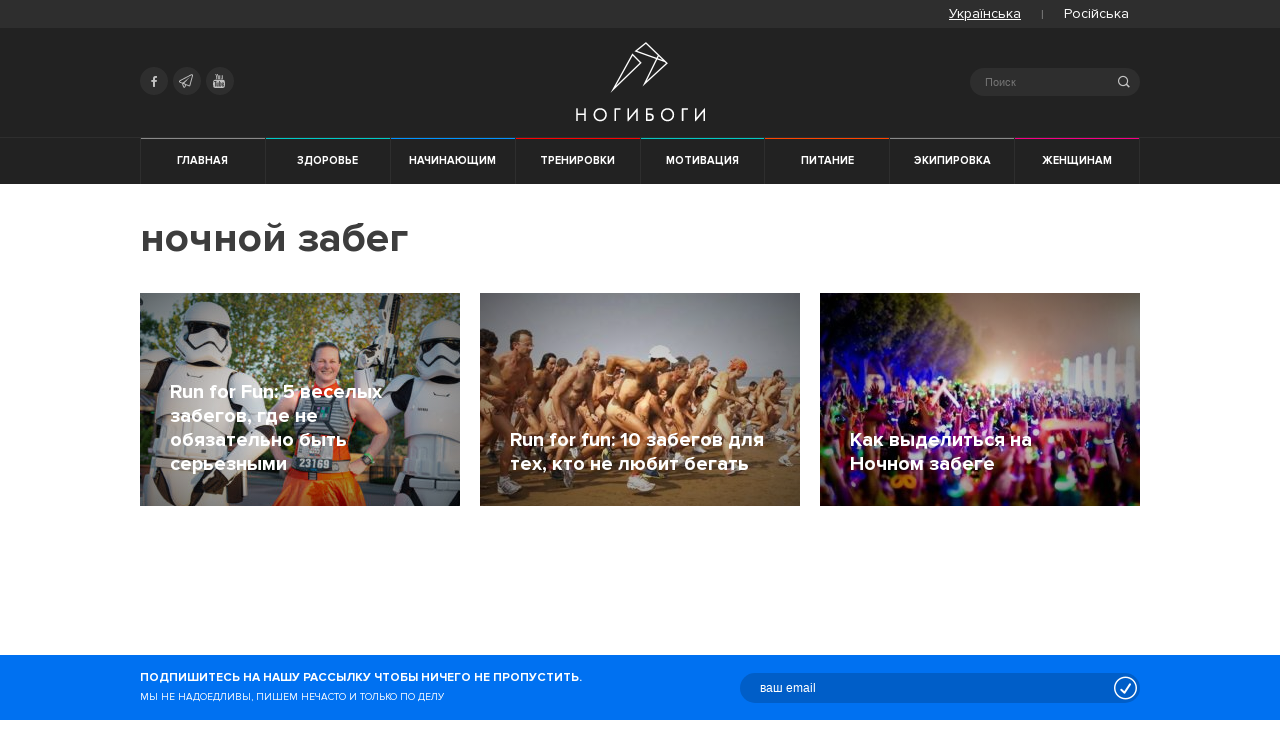

--- FILE ---
content_type: text/html; charset=UTF-8
request_url: https://nogibogi.com/tag/nochnoj-zabeg/
body_size: 9112
content:
<!doctype html>
<html lang="ru-RU">
<head>
<meta charset="UTF-8">
<meta name="viewport" content="width=device-width, initial-scale=1">
<link rel="profile" href="https://gmpg.org/xfn/11">
<!-- ICON  -->
<link rel="apple-touch-icon" sizes="57x57" href="https://nogibogi.com/wp-content/themes/nogibogi/assets/favicon/apple-icon-57x57.png">
<link rel="apple-touch-icon" sizes="60x60" href="https://nogibogi.com/wp-content/themes/nogibogi/assets/favicon/apple-icon-60x60.png">
<link rel="apple-touch-icon" sizes="72x72" href="https://nogibogi.com/wp-content/themes/nogibogi/assets/favicon/apple-icon-72x72.png">
<link rel="apple-touch-icon" sizes="76x76" href="https://nogibogi.com/wp-content/themes/nogibogi/assets/favicon/apple-icon-76x76.png">
<link rel="apple-touch-icon" sizes="114x114" href="https://nogibogi.com/wp-content/themes/nogibogi/assets/favicon/apple-icon-114x114.png">
<link rel="apple-touch-icon" sizes="120x120" href="https://nogibogi.com/wp-content/themes/nogibogi/assets/favicon/apple-icon-120x120.png">
<link rel="apple-touch-icon" sizes="144x144" href="https://nogibogi.com/wp-content/themes/nogibogi/assets/favicon/apple-icon-144x144.png">
<link rel="apple-touch-icon" sizes="152x152" href="https://nogibogi.com/wp-content/themes/nogibogi/assets/favicon/apple-icon-152x152.png">
<link rel="apple-touch-icon" sizes="180x180" href="https://nogibogi.com/wp-content/themes/nogibogi/assets/favicon/apple-icon-180x180.png">
<link rel="icon" type="image/png" sizes="192x192" href="https://nogibogi.com/wp-content/themes/nogibogi/assets/favicon/android-icon-192x192.png">
<link rel="icon" type="image/png" sizes="32x32" href="https://nogibogi.com/wp-content/themes/nogibogi/assets/favicon/favicon-32x32.png">
<link rel="icon" type="image/png" sizes="96x96" href="https://nogibogi.com/wp-content/themes/nogibogi/assets/favicon/favicon-96x96.png">
<link rel="icon" type="image/png" sizes="16x16" href="https://nogibogi.com/wp-content/themes/nogibogi/assets/favicon/favicon-16x16.png">
<link rel="shortcut icon" href="https://nogibogi.com/wp-content/themes/nogibogi/assets/favicon/favicon.ico" />
<meta name="msapplication-TileImage" content="https://nogibogi.com/wp-content/themes/nogibogi/assets/favicon/ms-icon-144x144.png">
<!-- manifest -->
<link rel="manifest" href="https://nogibogi.com/wp-content/themes/nogibogi/assets/favicon/manifest.json">
<meta name="theme-color" content="#ffffff">
<!-- PWA -->
<meta name="fragment" content="!" />
<base href="https://nogibogi.com/">
<meta name="apple-mobile-web-app-capable" content="yes">
<meta name="apple-mobile-web-app-status-bar-style" content="black">
<meta name="apple-mobile-web-app-title" content="Ногибоги. Для всех, кто любит бег">
<!-- Google Tag Manager -->
<script>
(function (w, d, s, l, i) {
w[l] = w[l] || [];
w[l].push({
'gtm.start': new Date().getTime(),
event: 'gtm.js'
});
var f = d.getElementsByTagName(s)[0],
j = d.createElement(s),
dl = l != 'dataLayer' ? '&l=' + l : '';
j.async = true;
j.src = 'https://www.googletagmanager.com/gtm.js?id=' + i + dl;
f.parentNode.insertBefore(j, f);
})(window, document, 'script', 'dataLayer', 'GTM-M5TX9C');
</script>
<!-- End Google Tag Manager -->
<!-- Admixer library -->		
<script type='text/javascript'>
(function() {
var w = window,
d = document,
protocol =/https/i.test(w.location.protocol) ? 'https:' : 'http:',
aml = typeof admixerML !== 'undefined' ? admixerML : { };
aml.fn = aml.fn || [];
aml.invPath = aml.invPath || (protocol + '//inv-nets.admixer.net/');
aml.cdnPath = aml.cdnPath || (protocol + '//cdn.admixer.net/');
if (!w.admixerML)
{
var lodash = document.createElement('script');
lodash.id = 'amlScript';
lodash.async = true;
lodash.type = 'text/javascript';
lodash.src = aml.cdnPath + 'scripts3/loader2.js';
var node = d.getElementsByTagName('script')[0];
node.parentNode.insertBefore(lodash, node);
w.admixerML = aml;
}
})();
</script>
<script type='text/javascript'>
admixerML.fn.push(function() {
admixerML.defineSlot({z: '038a21bf-fdad-45d1-9145-0c4e9a33bb79', ph: 'admixer_038a21bffdad45d191450c4e9a33bb79_zone_23463_sect_7152_site_5990', i: 'inv-nets'});
admixerML.defineSlot({z: '9a3afcd2-ea70-43ad-952d-dba7ebba0bf0', ph: 'admixer_9a3afcd2ea7043ad952ddba7ebba0bf0_zone_23464_sect_7152_site_5990', i: 'inv-nets'});
admixerML.singleRequest();
});
</script>
<!-- END Admixer library -->	
<title>ночной забег - Ногибоги. Для всех, кто любит бег</title>
<meta name='robots' content='max-image-preview:large' />
<link rel="alternate" hreflang="ua" href="https://nogibogi.com/ua/tag/nichnyj-zabig/" />
<link rel="alternate" hreflang="ru" href="https://nogibogi.com/tag/nochnoj-zabeg/" />
<!-- This site is optimized with the Yoast SEO plugin v13.3 - https://yoast.com/wordpress/plugins/seo/ -->
<meta name="robots" content="max-snippet:-1, max-image-preview:large, max-video-preview:-1"/>
<link rel="canonical" href="https://nogibogi.com/tag/nochnoj-zabeg/" />
<meta property="og:locale" content="ru_RU" />
<meta property="og:type" content="object" />
<meta property="og:title" content="ночной забег - Ногибоги. Для всех, кто любит бег" />
<meta property="og:url" content="https://nogibogi.com/tag/nochnoj-zabeg/" />
<meta property="og:site_name" content="Ногибоги. Для всех, кто любит бег" />
<meta name="twitter:card" content="summary" />
<meta name="twitter:title" content="ночной забег - Ногибоги. Для всех, кто любит бег" />
<meta name="twitter:site" content="@nogibogi_ua" />
<script type='application/ld+json' class='yoast-schema-graph yoast-schema-graph--main'>{"@context":"https://schema.org","@graph":[{"@type":"WebSite","@id":"https://nogibogi.com/#website","url":"https://nogibogi.com/","name":"\u041d\u043e\u0433\u0438\u0431\u043e\u0433\u0438. \u0414\u043b\u044f \u0432\u0441\u0435\u0445, \u043a\u0442\u043e \u043b\u044e\u0431\u0438\u0442 \u0431\u0435\u0433","inLanguage":"ru-RU","description":"\u0412\u0441\u0451 \u043e \u0431\u0435\u0433\u0435: \u0442\u0440\u0435\u043d\u0438\u0440\u043e\u0432\u043a\u0438, \u043c\u043e\u0442\u0438\u0432\u0430\u0446\u0438\u044f, \u043f\u043e\u0434\u0433\u043e\u0442\u043e\u0432\u043a\u0430 \u043a \u043c\u0430\u0440\u0430\u0444\u043e\u043d\u0443, \u044d\u043a\u0438\u043f\u0438\u0440\u043e\u0432\u043a\u0430, \u043a\u0430\u043a \u043d\u0430\u0447\u0430\u0442\u044c \u0431\u0435\u0433\u0430\u0442\u044c, \u043a\u0430\u043a \u043f\u043e\u0445\u0443\u0434\u0435\u0442\u044c \u043f\u0440\u0438 \u043f\u043e\u043c\u043e\u0449\u0438 \u0431\u0435\u0433\u0430","potentialAction":[{"@type":"SearchAction","target":"https://nogibogi.com/?s={search_term_string}","query-input":"required name=search_term_string"}]},{"@type":"CollectionPage","@id":"https://nogibogi.com/tag/nochnoj-zabeg/#webpage","url":"https://nogibogi.com/tag/nochnoj-zabeg/","name":"\u043d\u043e\u0447\u043d\u043e\u0439 \u0437\u0430\u0431\u0435\u0433 - \u041d\u043e\u0433\u0438\u0431\u043e\u0433\u0438. \u0414\u043b\u044f \u0432\u0441\u0435\u0445, \u043a\u0442\u043e \u043b\u044e\u0431\u0438\u0442 \u0431\u0435\u0433","isPartOf":{"@id":"https://nogibogi.com/#website"},"inLanguage":"ru-RU"}]}</script>
<!-- / Yoast SEO plugin. -->
<link rel="alternate" type="application/rss+xml" title="Ногибоги. Для всех, кто любит бег &raquo; Лента" href="https://nogibogi.com/feed/" />
<link rel="alternate" type="application/rss+xml" title="Ногибоги. Для всех, кто любит бег &raquo; Лента комментариев" href="https://nogibogi.com/comments/feed/" />
<link rel="alternate" type="application/rss+xml" title="Ногибоги. Для всех, кто любит бег &raquo; Лента метки ночной забег" href="https://nogibogi.com/tag/nochnoj-zabeg/feed/" />
<!-- <link rel='stylesheet' id='wp-block-library-css'  href='https://nogibogi.com/wp-includes/css/dist/block-library/style.min.css'  media='all' /> -->
<link rel="stylesheet" type="text/css" href="//nogibogi.com/wp-content/cache/wpfc-minified/kog1hyx6/oir4.css" media="all"/>
<style id='global-styles-inline-css' type='text/css'>
body{--wp--preset--color--black: #000000;--wp--preset--color--cyan-bluish-gray: #abb8c3;--wp--preset--color--white: #ffffff;--wp--preset--color--pale-pink: #f78da7;--wp--preset--color--vivid-red: #cf2e2e;--wp--preset--color--luminous-vivid-orange: #ff6900;--wp--preset--color--luminous-vivid-amber: #fcb900;--wp--preset--color--light-green-cyan: #7bdcb5;--wp--preset--color--vivid-green-cyan: #00d084;--wp--preset--color--pale-cyan-blue: #8ed1fc;--wp--preset--color--vivid-cyan-blue: #0693e3;--wp--preset--color--vivid-purple: #9b51e0;--wp--preset--gradient--vivid-cyan-blue-to-vivid-purple: linear-gradient(135deg,rgba(6,147,227,1) 0%,rgb(155,81,224) 100%);--wp--preset--gradient--light-green-cyan-to-vivid-green-cyan: linear-gradient(135deg,rgb(122,220,180) 0%,rgb(0,208,130) 100%);--wp--preset--gradient--luminous-vivid-amber-to-luminous-vivid-orange: linear-gradient(135deg,rgba(252,185,0,1) 0%,rgba(255,105,0,1) 100%);--wp--preset--gradient--luminous-vivid-orange-to-vivid-red: linear-gradient(135deg,rgba(255,105,0,1) 0%,rgb(207,46,46) 100%);--wp--preset--gradient--very-light-gray-to-cyan-bluish-gray: linear-gradient(135deg,rgb(238,238,238) 0%,rgb(169,184,195) 100%);--wp--preset--gradient--cool-to-warm-spectrum: linear-gradient(135deg,rgb(74,234,220) 0%,rgb(151,120,209) 20%,rgb(207,42,186) 40%,rgb(238,44,130) 60%,rgb(251,105,98) 80%,rgb(254,248,76) 100%);--wp--preset--gradient--blush-light-purple: linear-gradient(135deg,rgb(255,206,236) 0%,rgb(152,150,240) 100%);--wp--preset--gradient--blush-bordeaux: linear-gradient(135deg,rgb(254,205,165) 0%,rgb(254,45,45) 50%,rgb(107,0,62) 100%);--wp--preset--gradient--luminous-dusk: linear-gradient(135deg,rgb(255,203,112) 0%,rgb(199,81,192) 50%,rgb(65,88,208) 100%);--wp--preset--gradient--pale-ocean: linear-gradient(135deg,rgb(255,245,203) 0%,rgb(182,227,212) 50%,rgb(51,167,181) 100%);--wp--preset--gradient--electric-grass: linear-gradient(135deg,rgb(202,248,128) 0%,rgb(113,206,126) 100%);--wp--preset--gradient--midnight: linear-gradient(135deg,rgb(2,3,129) 0%,rgb(40,116,252) 100%);--wp--preset--duotone--dark-grayscale: url('#wp-duotone-dark-grayscale');--wp--preset--duotone--grayscale: url('#wp-duotone-grayscale');--wp--preset--duotone--purple-yellow: url('#wp-duotone-purple-yellow');--wp--preset--duotone--blue-red: url('#wp-duotone-blue-red');--wp--preset--duotone--midnight: url('#wp-duotone-midnight');--wp--preset--duotone--magenta-yellow: url('#wp-duotone-magenta-yellow');--wp--preset--duotone--purple-green: url('#wp-duotone-purple-green');--wp--preset--duotone--blue-orange: url('#wp-duotone-blue-orange');--wp--preset--font-size--small: 13px;--wp--preset--font-size--medium: 20px;--wp--preset--font-size--large: 36px;--wp--preset--font-size--x-large: 42px;}.has-black-color{color: var(--wp--preset--color--black) !important;}.has-cyan-bluish-gray-color{color: var(--wp--preset--color--cyan-bluish-gray) !important;}.has-white-color{color: var(--wp--preset--color--white) !important;}.has-pale-pink-color{color: var(--wp--preset--color--pale-pink) !important;}.has-vivid-red-color{color: var(--wp--preset--color--vivid-red) !important;}.has-luminous-vivid-orange-color{color: var(--wp--preset--color--luminous-vivid-orange) !important;}.has-luminous-vivid-amber-color{color: var(--wp--preset--color--luminous-vivid-amber) !important;}.has-light-green-cyan-color{color: var(--wp--preset--color--light-green-cyan) !important;}.has-vivid-green-cyan-color{color: var(--wp--preset--color--vivid-green-cyan) !important;}.has-pale-cyan-blue-color{color: var(--wp--preset--color--pale-cyan-blue) !important;}.has-vivid-cyan-blue-color{color: var(--wp--preset--color--vivid-cyan-blue) !important;}.has-vivid-purple-color{color: var(--wp--preset--color--vivid-purple) !important;}.has-black-background-color{background-color: var(--wp--preset--color--black) !important;}.has-cyan-bluish-gray-background-color{background-color: var(--wp--preset--color--cyan-bluish-gray) !important;}.has-white-background-color{background-color: var(--wp--preset--color--white) !important;}.has-pale-pink-background-color{background-color: var(--wp--preset--color--pale-pink) !important;}.has-vivid-red-background-color{background-color: var(--wp--preset--color--vivid-red) !important;}.has-luminous-vivid-orange-background-color{background-color: var(--wp--preset--color--luminous-vivid-orange) !important;}.has-luminous-vivid-amber-background-color{background-color: var(--wp--preset--color--luminous-vivid-amber) !important;}.has-light-green-cyan-background-color{background-color: var(--wp--preset--color--light-green-cyan) !important;}.has-vivid-green-cyan-background-color{background-color: var(--wp--preset--color--vivid-green-cyan) !important;}.has-pale-cyan-blue-background-color{background-color: var(--wp--preset--color--pale-cyan-blue) !important;}.has-vivid-cyan-blue-background-color{background-color: var(--wp--preset--color--vivid-cyan-blue) !important;}.has-vivid-purple-background-color{background-color: var(--wp--preset--color--vivid-purple) !important;}.has-black-border-color{border-color: var(--wp--preset--color--black) !important;}.has-cyan-bluish-gray-border-color{border-color: var(--wp--preset--color--cyan-bluish-gray) !important;}.has-white-border-color{border-color: var(--wp--preset--color--white) !important;}.has-pale-pink-border-color{border-color: var(--wp--preset--color--pale-pink) !important;}.has-vivid-red-border-color{border-color: var(--wp--preset--color--vivid-red) !important;}.has-luminous-vivid-orange-border-color{border-color: var(--wp--preset--color--luminous-vivid-orange) !important;}.has-luminous-vivid-amber-border-color{border-color: var(--wp--preset--color--luminous-vivid-amber) !important;}.has-light-green-cyan-border-color{border-color: var(--wp--preset--color--light-green-cyan) !important;}.has-vivid-green-cyan-border-color{border-color: var(--wp--preset--color--vivid-green-cyan) !important;}.has-pale-cyan-blue-border-color{border-color: var(--wp--preset--color--pale-cyan-blue) !important;}.has-vivid-cyan-blue-border-color{border-color: var(--wp--preset--color--vivid-cyan-blue) !important;}.has-vivid-purple-border-color{border-color: var(--wp--preset--color--vivid-purple) !important;}.has-vivid-cyan-blue-to-vivid-purple-gradient-background{background: var(--wp--preset--gradient--vivid-cyan-blue-to-vivid-purple) !important;}.has-light-green-cyan-to-vivid-green-cyan-gradient-background{background: var(--wp--preset--gradient--light-green-cyan-to-vivid-green-cyan) !important;}.has-luminous-vivid-amber-to-luminous-vivid-orange-gradient-background{background: var(--wp--preset--gradient--luminous-vivid-amber-to-luminous-vivid-orange) !important;}.has-luminous-vivid-orange-to-vivid-red-gradient-background{background: var(--wp--preset--gradient--luminous-vivid-orange-to-vivid-red) !important;}.has-very-light-gray-to-cyan-bluish-gray-gradient-background{background: var(--wp--preset--gradient--very-light-gray-to-cyan-bluish-gray) !important;}.has-cool-to-warm-spectrum-gradient-background{background: var(--wp--preset--gradient--cool-to-warm-spectrum) !important;}.has-blush-light-purple-gradient-background{background: var(--wp--preset--gradient--blush-light-purple) !important;}.has-blush-bordeaux-gradient-background{background: var(--wp--preset--gradient--blush-bordeaux) !important;}.has-luminous-dusk-gradient-background{background: var(--wp--preset--gradient--luminous-dusk) !important;}.has-pale-ocean-gradient-background{background: var(--wp--preset--gradient--pale-ocean) !important;}.has-electric-grass-gradient-background{background: var(--wp--preset--gradient--electric-grass) !important;}.has-midnight-gradient-background{background: var(--wp--preset--gradient--midnight) !important;}.has-small-font-size{font-size: var(--wp--preset--font-size--small) !important;}.has-medium-font-size{font-size: var(--wp--preset--font-size--medium) !important;}.has-large-font-size{font-size: var(--wp--preset--font-size--large) !important;}.has-x-large-font-size{font-size: var(--wp--preset--font-size--x-large) !important;}
</style>
<!-- <link rel='stylesheet' id='wpml-legacy-horizontal-list-0-css'  href='//nogibogi.com/wp-content/plugins/sitepress-multilingual-cms/templates/language-switchers/legacy-list-horizontal/style.css'  media='all' /> -->
<!-- <link rel='stylesheet' id='wpml-tm-admin-bar-css'  href='https://nogibogi.com/wp-content/plugins/wpml-translation-management/res/css/admin-bar-style.css'  media='all' /> -->
<!-- <link rel='stylesheet' id='wpml-cms-nav-css-css'  href='https://nogibogi.com/wp-content/plugins/wpml-cms-nav/res/css/navigation.css'  media='all' /> -->
<link rel="stylesheet" type="text/css" href="//nogibogi.com/wp-content/cache/wpfc-minified/kb4h2vmy/oir4.css" media="all"/>
<!-- <link rel='stylesheet' id='cms-navigation-style-base-css'  href='https://nogibogi.com/wp-content/plugins/wpml-cms-nav/res/css/cms-navigation-base.css'  media='screen' /> -->
<!-- <link rel='stylesheet' id='cms-navigation-style-css'  href='https://nogibogi.com/wp-content/plugins/wpml-cms-nav/res/css/cms-navigation.css'  media='screen' /> -->
<link rel="stylesheet" type="text/css" href="//nogibogi.com/wp-content/cache/wpfc-minified/esa2nw63/oir4.css" media="screen"/>
<!-- <link rel='stylesheet' id='nogibogi-style-test-css'  href='https://nogibogi.com/wp-content/themes/nogibogi/project-test.css'  media='all' /> -->
<!-- <link rel='stylesheet' id='addtoany-css'  href='https://nogibogi.com/wp-content/plugins/add-to-any/addtoany.min.css'  media='all' /> -->
<link rel="stylesheet" type="text/css" href="//nogibogi.com/wp-content/cache/wpfc-minified/30tgmqtn/oir4.css" media="all"/>
<style id='addtoany-inline-css' type='text/css'>
.styling a[class*="a2a_button"] {
line-height: 0;
margin: 0;
border: initial;
position: initial;
display: initial;
margin-left: initial;
margin-right: initial;
padding: initial;
text-decoration: initial;
color: initial;
border-bottom: none;
transition: none;
flex: 1;
}
.styling a.a2a_button_facebook {
background: #3b5998;
}
.styling a.a2a_button_twitter {
background: #55abee;
}
.styling a.a2a_button_viber {
background: #7c529d;
}
.styling a.a2a_button_viber {
background: #7c529d;
}
.styling a.a2a_button_telegram {
background: #2ca5e0;
}
.styling a[class*="a2a_button"] span {
padding: initial;
margin: initial;
font-size: initial;
}
.addtoany_list {
display: flex;
justify-content: space-around;
align-items: center;
}
span.a2a_label {
position: initial!important;
clip: initial;
clip-path: initial;
-webkit-clip-path: initial;
overflow: visible;
height: initial !important;
width: initial !important;
font-size: 20px;
color: #fff;
vertical-align: middle;
padding: 5px 10px 5px 10px;
}
.a2a_svg {
vertical-align: middle;
}
.addtoany_list a {
background: currentColor !important;
}
a.a2a_button_telegram {
color: #2ca5e0;
}
a.a2a_button_viber {
color: #7c529d;
}
a.a2a_button_twitter {
color: #55abee;
}
a.a2a_button_facebook {
color: #3b5998;
}
a[class*="a2a_button"] {
width: auto;
flex: 1;
display: flex;
justify-content: center;
align-items: center;
}
@media only screen and (max-width: 650px) {
span.a2a_label {
display: none !important;
}    
}
</style>
<script src='//nogibogi.com/wp-content/cache/wpfc-minified/qxs3vtdk/oir4.js' type="text/javascript"></script>
<!-- <script  src='https://nogibogi.com/wp-includes/js/jquery/jquery.min.js' id='jquery-core-js'></script> -->
<!-- <script  src='https://nogibogi.com/wp-includes/js/jquery/jquery-migrate.min.js' id='jquery-migrate-js'></script> -->
<!-- <script  src='https://nogibogi.com/wp-content/plugins/add-to-any/addtoany.min.js' id='addtoany-js'></script> -->
<link rel="https://api.w.org/" href="https://nogibogi.com/wp-json/" /><link rel="alternate" type="application/json" href="https://nogibogi.com/wp-json/wp/v2/tags/444" /><link rel="EditURI" type="application/rsd+xml" title="RSD" href="https://nogibogi.com/xmlrpc.php?rsd" />
<link rel="wlwmanifest" type="application/wlwmanifest+xml" href="https://nogibogi.com/wp-includes/wlwmanifest.xml" /> 
<meta name="generator" content="WordPress 6.0.9" />
<meta name="generator" content="WPML ver:4.3.7 stt:45,65;" />
<script data-cfasync="false">
window.a2a_config=window.a2a_config||{};a2a_config.callbacks=[];a2a_config.overlays=[];a2a_config.templates={};a2a_localize = {
Share: "Отправить",
Save: "Сохранить",
Subscribe: "Подписаться",
Email: "E-mail",
Bookmark: "В закладки!",
ShowAll: "Показать все",
ShowLess: "Показать остальное",
FindServices: "Найти сервис(ы)",
FindAnyServiceToAddTo: "Найти сервис и добавить",
PoweredBy: "Работает на",
ShareViaEmail: "Поделиться по электронной почте",
SubscribeViaEmail: "Подписаться по электронной почте",
BookmarkInYourBrowser: "Добавить в закладки",
BookmarkInstructions: "Нажмите Ctrl+D или \u2318+D, чтобы добавить страницу в закладки",
AddToYourFavorites: "Добавить в Избранное",
SendFromWebOrProgram: "Отправлять с любого email-адреса или email-программы",
EmailProgram: "Почтовая программа",
More: "Подробнее&#8230;",
ThanksForSharing: "Спасибо, что поделились!",
ThanksForFollowing: "Спасибо за подписку!"
};
a2a_config.icon_color="transparent";
(function(d,s,a,b){a=d.createElement(s);b=d.getElementsByTagName(s)[0];a.async=1;a.src="https://static.addtoany.com/menu/page.js";b.parentNode.insertBefore(a,b);})(document,"script");
</script>
<!-- <link rel="stylesheet" id="nogibogi-style-v2-css" href="https://nogibogi.com/wp-content/themes/nogibogi/style.css" media="all"> -->
<link rel="stylesheet" type="text/css" href="//nogibogi.com/wp-content/cache/wpfc-minified/drspakxu/oir4.css" media="all"/>
</head>
<body class="archive tag tag-nochnoj-zabeg tag-444">
<div style="display:none;">
tagru  </div>
<!-- Google Tag Manager (noscript) -->
<noscript>
<iframe src="https://www.googletagmanager.com/ns.html?id=GTM-M5TX9C" height="0" width="0" style="display:none;visibility:hidden"></iframe>
</noscript>
<!-- End Google Tag Manager (noscript) -->
<div class="mobile-nav 0">
<form class="searchform mobile" role="search" method="get" action="https://nogibogi.com/" autocomplete="off">
<fieldset>
<i class="icon icon-search"></i>
<label for="search-form-6772875e24711" class="visually-hidden">Search</label>
<input type="text" id="search-form-6772875e24711" class="search-field" placeholder="Поиск" value=""
name="s" autocomplete="off" />
<a class="close-search" href="#">&#10005;</a>
</fieldset>
</form><span class="l-text-name 1-ru">Выберите язык:</span>			<div class="wpml-ls-statics-shortcode_actions wpml-ls wpml-ls-legacy-list-horizontal">	
<ul>
<li class="wpml-ls-slot-shortcode_actions wpml-ls-item wpml-ls-item-ua wpml-ls-first-item wpml-ls-item-legacy-list-horizontal">
<a href="https://nogibogi.com/" class="wpml-ls-link"><span class="wpml-ls-native">Українська</span></a>
</li>
<li class="wpml-ls-slot-shortcode_actions wpml-ls-item wpml-ls-item-ru wpml-ls-current-language wpml-ls-last-item wpml-ls-item-legacy-list-horizontal">
<span class="wpml-ls-link"><span class="wpml-ls-native" lang="ru">Російська</span></span>
</li>
</ul>
</div>
<ul><li class="cat-color cat-turquoise" data-ui-sref-active="active"  data-ng-class="{ 'active' : isCurrentCat('health') }"><a href="category/health/">Здоровье</a></li><li class="cat-color cat-azure" data-ui-sref-active="active"  data-ng-class="{ 'active' : isCurrentCat('beginners') }"><a href="category/beginners/">Начинающим</a></li><li class="cat-color cat-red" data-ui-sref-active="active"  data-ng-class="{ 'active' : isCurrentCat('training') }"><a href="category/training/">Тренировки</a></li><li class="cat-color cat-turquoise" data-ui-sref-active="active"  data-ng-class="{ 'active' : isCurrentCat('motivation') }"><a href="category/motivation/">Мотивация</a></li><li class="cat-color cat-scarlet" data-ui-sref-active="active"  data-ng-class="{ 'active' : isCurrentCat('nutrition') }"><a href="category/nutrition/">Питание</a></li><li class="cat-color cat-grey" data-ui-sref-active="active"  data-ng-class="{ 'active' : isCurrentCat('equipment') }"><a href="category/equipment/">Экипировка</a></li><li class="cat-color cat-pink" data-ui-sref-active="active"  data-ng-class="{ 'active' : isCurrentCat('womens-running') }"><a href="category/womens-running/">Женщинам</a></li></ul>  </div>
<div id="page" class="hfeed site">
<nav class="top-nav">
<div class="container">
<div class="wpml-ls-statics-shortcode_actions wpml-ls wpml-ls-legacy-list-horizontal">
<ul><li class="wpml-ls-slot-shortcode_actions wpml-ls-item wpml-ls-item-ua wpml-ls-first-item wpml-ls-item-legacy-list-horizontal">
<a href="https://nogibogi.com/ua/tag/nichnyj-zabig/" class="wpml-ls-link"><span class="wpml-ls-native" lang="ua">Українська</span></a>
</li><li class="wpml-ls-slot-shortcode_actions wpml-ls-item wpml-ls-item-ru wpml-ls-current-language wpml-ls-last-item wpml-ls-item-legacy-list-horizontal">
<a href="https://nogibogi.com/tag/nochnoj-zabeg/" class="wpml-ls-link"><span class="wpml-ls-native">Російська</span></a>
</li></ul>
</div>
</div>
</nav>    
<div id="header" class="site-header" role="banner">
<div class="container header-container site-header-top">
<div class="header-icons">
<ul>
<li>
<a target="_blank" href="https://www.facebook.com/nogibogicomua" rel="noopener" title="Facebook">
<i class="icon icon-facebook"></i>
</a>
</li>
<li>
<a target="_blank" href="https://t.me/nogibogi" rel="noopener" title="Telegram">
<i class="icon icon-telegram"></i>
</a>
</li>
<li>
<a target="_blank" href="https://www.youtube.com/channel/UCIiYj0ItF02n3Ftbf3rSwbw" rel="noopener" title="Youtube">
<i class="icon icon-youtube"></i>
</a>
</li>
</ul>
</div>
<a id="logo" href="/ru/" rel="home">
Ногибоги. Для всех, кто любит бег        </a>
<form class="searchform mobile" role="search" method="get" action="https://nogibogi.com/" autocomplete="off">
<fieldset>
<i class="icon icon-search"></i>
<label for="search-form-6772875e3143c" class="visually-hidden">Search</label>
<input type="text" id="search-form-6772875e3143c" class="search-field" placeholder="Поиск" value=""
name="s" autocomplete="off" />
<a class="close-search" href="#">&#10005;</a>
</fieldset>
</form>
</div>
<div id="head-nav" class="header-navigation">
<div class="container">
<div class="header-nav-holder">
<div class="header-nav-box">
<div class="nav-block">
<div id="nav">
<button class="nav-trigger" id="nav-trigger" aria-hidden="true">
<span></span>
</button>
<a class="logo text_size_0" href="https://nogibogi.com/" rel="home">
Ногибоги. Для всех, кто любит бег                  </a>
<ul><li class="cat-color cat-grey "><a href="/ru/">Главная</a></li><li class="cat-color cat-turquoise"><a href="category/health/">Здоровье</a></li><li class="cat-color cat-azure"><a href="category/beginners/">Начинающим</a></li><li class="cat-color cat-red"><a href="category/training/">Тренировки</a></li><li class="cat-color cat-turquoise"><a href="category/motivation/">Мотивация</a></li><li class="cat-color cat-scarlet"><a href="category/nutrition/">Питание</a></li><li class="cat-color cat-grey"><a href="category/equipment/">Экипировка</a></li><li class="cat-color cat-pink"><a href="category/womens-running/">Женщинам</a></li></ul></div>              </div>
</div>
</div>
</div>
</div>
<!-- #site-navigation -->
</div>
<!-- #masthead -->
<div id="content" class="site-content">
<div class="header-banner">
<div class="container">
<div id='admixer_038a21bffdad45d191450c4e9a33bb79_zone_23463_sect_7152_site_5990'></div>
<script type='text/javascript'>
admixerML.fn.push(function() {
admixerML.display('admixer_038a21bffdad45d191450c4e9a33bb79_zone_23463_sect_7152_site_5990');
});
</script>
</div>
</div>
<div id="primary" class="content-area claerfix">
<main id="main" class="site-main claerfix">
<div class="container claerfix">
<div class="block-heading bh-archive">
<div class="claerfix"></div>
<h1>ночной забег</h1>        </ul>      </div>
<div class="nb-row">
<div class="blogroll-list">
<div class="visually-hidden">Список публикаций - ночной забег</div>
<article id="post-32521" class="blogroll-post blogroll-post-medium no-term post-32521 post type-post status-publish format-standard has-post-thumbnail hentry category-motivation tag-motivaciya tag-run-ukraine tag-neobychnye-zabegi tag-zabegi">
<a href="https://nogibogi.com/run-for-fun-5-veselyh-zabegov/">
<div class="h3">
<span class="roll-link turquoise"><span>Мотивация</span></span>			<h3>			<span class="bpl">
Run for Fun: 5 веселых забегов, где не обязательно быть серьезными			</span>
</h3>		</div>
<figure>
<img width="320" height="320" src="https://nogibogi.com/wp-content/uploads/2021/08/rundisney-6-320x320.jpg" class="attachment-as_blogroll_medium size-as_blogroll_medium wp-post-image" alt="Run for Fun: 5 веселых забегов, где не обязательно быть серьезными" srcset="https://nogibogi.com/wp-content/uploads/2021/08/rundisney-6-320x320.jpg 320w, https://nogibogi.com/wp-content/uploads/2021/08/rundisney-6-100x100.jpg 100w" sizes="(max-width: 320px) 100vw, 320px" />			<figcaption>
<span>
<i class="icon-calendar"></i>
23 Август 2021</span>
<!-- <a href="" class="sh-post-author"> -->
<!-- </a> -->
<span>
<i class="icon-views"></i>
1571</span>
</figcaption>
</figure>
</a>
</article><article id="post-7670" class="blogroll-post blogroll-post-medium no-term post-7670 post type-post status-publish format-standard has-post-thumbnail hentry category-motivation tag-nochnoj-zabeg tag-color-run tag-krasochnyj-zabeg tag-night-run">
<a href="https://nogibogi.com/run-for-fun-10-zabegov-dlya-tex-kto-ne-lyubit-begat/">
<div class="h3">
<span class="roll-link turquoise"><span>Мотивация</span></span>			<h3>			<span class="bpl">
Run for fun: 10 забегов для тех, кто не любит бегать			</span>
</h3>		</div>
<figure>
<img width="320" height="320" src="https://nogibogi.com/wp-content/uploads/2016/06/desyat-zabegov-dlya-tex-kto-ne-lyubit-begat-6-320x320.jpg" class="attachment-as_blogroll_medium size-as_blogroll_medium wp-post-image" alt="Десять забегов для тех, кто не любит бегать 5" loading="lazy" srcset="https://nogibogi.com/wp-content/uploads/2016/06/desyat-zabegov-dlya-tex-kto-ne-lyubit-begat-6-320x320.jpg 320w, https://nogibogi.com/wp-content/uploads/2016/06/desyat-zabegov-dlya-tex-kto-ne-lyubit-begat-6-100x100.jpg 100w" sizes="(max-width: 320px) 100vw, 320px" />			<figcaption>
<span>
<i class="icon-calendar"></i>
8 Июнь 2016</span>
<!-- <a href="" class="sh-post-author"> -->
<!-- </a> -->
<span>
<i class="icon-views"></i>
15398</span>
</figcaption>
</figure>
</a>
</article><article id="post-7641" class="blogroll-post blogroll-post-medium no-term post-7641 post type-post status-publish format-standard has-post-thumbnail hentry tag-kiev tag-night-run tag-run-ukraine">
<a href="https://nogibogi.com/night-run-stuff/">
<div class="h3">
<h3>			<span class="bpl">
Как выделиться на Ночном забеге			</span>
</h3>		</div>
<figure>
<img width="320" height="320" src="https://nogibogi.com/wp-content/uploads/2016/06/kak-stat-yarche-na-nochnom-zabege-320x320.jpg" class="attachment-as_blogroll_medium size-as_blogroll_medium wp-post-image" alt="Как стать ярче на Ночном забеге" loading="lazy" srcset="https://nogibogi.com/wp-content/uploads/2016/06/kak-stat-yarche-na-nochnom-zabege-320x320.jpg 320w, https://nogibogi.com/wp-content/uploads/2016/06/kak-stat-yarche-na-nochnom-zabege-100x100.jpg 100w" sizes="(max-width: 320px) 100vw, 320px" />			<figcaption>
<span>
<i class="icon-calendar"></i>
6 Июнь 2016</span>
<!-- <a href="" class="sh-post-author"> -->
<!-- </a> -->
<span>
<i class="icon-views"></i>
6132</span>
</figcaption>
</figure>
</a>
</article>        </div>
</div>
</div>
</main>
<!-- #main -->
</div>
<!-- #primary -->
</div>
<!-- #content -->
<form id="subscription" action="//nogibogi.us10.list-manage.com/subscribe/post?u=ce4ea1884986b40dedb85c075&id=0b6ad616f0"
method="post" name="mc-embedded-subscribe-form" class="validate mobile" target="_blank" autocomplete="off">
<div class="container">
<fieldset>
<div class="subscrioption-desc">
<div class="subscription-heading">Подпишитесь на нашу рассылку чтобы ничего не пропустить.</div>
<div>Мы не надоедливы, пишем нечасто и только по делу</div>
</div>
<div class="subscription-form">
<input type="email" placeholder="ваш email" name="MERGE0" class="email" autocomplete="off" required/>
<div class="my-position">
<input type="text" name="b_43d8cc67792e8476181a88300_f06292319c" tabindex="-1" value="">
</div>
<button class="subscription-button">
<i class="icon-ok"></i>
</button>
</div>
</fieldset>
</div>
</form>
</div>
<!-- #page -->
<footer id="footer" class="site-footer full-block mobile">
<div class="container">
<div class="footer-cols">
<div class="footer-col footer-col-1"><div class="footer-heading">Рубрики</div><ul class="footer-nav"><li><a href="https://nogibogi.com/category/question">Есть вопрос</a></li><li><a href="https://nogibogi.com/category/trailrunning">Трейлраннинг</a></li><li><a href="https://nogibogi.com/category/shoes">Обувь</a></li><li><a href="https://nogibogi.com/category/health">Здоровье</a></li><li><a href="https://nogibogi.com/category/300-days">300 дней</a></li></ul></div><div class="footer-col footer-col-2"><ul class="footer-nav"><li><a href="https://nogibogi.com/category/muzyka-dlya-bega">Музыка для бега</a></li><li><a href="https://nogibogi.com/category/na-pulse">На пульсе</a></li><li><a href="https://nogibogi.com/category/kyivtrails">Трейловые места Киева</a></li><li><a href="https://nogibogi.com/category/werunkiev">Беговые места Киева</a></li><li><a href="https://nogibogi.com/category/outfit">Одежда</a></li></ul></div><div class="footer-col footer-col-3"><ul class="footer-nav"><li><a href="https://nogibogi.com/category/cycling">Велоспорт</a></li><li><a href="https://nogibogi.com/category/running-school">Школа бега</a></li><li><a href="https://nogibogi.com/category/running-books">Книги</a></li><li><a href="https://nogibogi.com/category/beginners">Начинающим</a></li><li><a href="https://nogibogi.com/category/gadgets">Гаджеты</a></li></ul></div><div class="footer-col footer-col-4"><ul class="footer-nav"><li><a href="https://nogibogi.com/category/runners-stories">Истории</a></li><li><a href="https://nogibogi.com/category/training">Тренировки</a></li><li><a href="https://nogibogi.com/category/places">Места</a></li><li><a href="https://nogibogi.com/category/motivation">Мотивация</a></li><li><a href="https://nogibogi.com/category/nutrition">Питание</a></li></ul></div>        <div class="footer-col footer-col-5">
<div class="footer-heading">О проекте</div>
<ul class="footer-nav">
<li>
<a href="https://nogibogi.com/about">О проекте</a>
</li>
<li>
<a href="/cdn-cgi/l/email-protection#debbbab7aab1acad9eb0b1b9b7bcb1b9b7f0bdb1b3">Напишите нам</a>
</li>
</ul>
<div class="footer-heading footer-heading-social">Соцсети</div>
<ul class="footer-nav footer-socials">
<li>
<a target="_blank" href="https://www.facebook.com/nogibogicomua" rel="noopener">
<i class="icon icon-facebook"></i>
</a>
</li>
<li>
<a target="_blank" href="https://www.youtube.com/channel/UCIiYj0ItF02n3Ftbf3rSwbw" rel="noopener" title="Youtube">
<i class="icon icon-youtube"></i>
</a>
</li>
<li>
<a target="_blank" href="https://t.me/nogibogi" rel="noopener" title="Telegram">
<i class="icon icon-telegram"></i>
</a>
</li>
<li>
<a target="_blank" href="https://www.strava.com/clubs/nogibogi" rel="noopener" title="Strava">
<i class="icon icon-strava"></i>
</a>
</li>
</ul>
</div>
</div>
<div class="footer-copyrights">
<a class="footer-logo" href="https://nogibogi.com">Ногибоги</a>
Ногибоги — это онлайн-журнал о беге, здоровом образе жизни и всём, что с этим связано.      
</div>
</div>
</footer>
<!-- #colophon -->
<script data-cfasync="false" src="/cdn-cgi/scripts/5c5dd728/cloudflare-static/email-decode.min.js"></script><script type='text/javascript' id='disqus_count-js-extra'>
/* <![CDATA[ */
var countVars = {"disqusShortname":"nogibogi"};
/* ]]> */
</script>
<script  src='https://nogibogi.com/wp-content/plugins/disqus-comment-system/public/js/comment_count.js' id='disqus_count-js'></script>
<script  src='https://nogibogi.com/wp-content/themes/nogibogi/holder.js' id='holder-js'></script>
<script  src='https://nogibogi.com/wp-content/themes/nogibogi/js/customizer.js' id='nogibogi-main-js'></script>
<script  src='https://nogibogi.com/wp-content/themes/nogibogi/js/sticky.js' id='nogibogi-sticky-js'></script>
<script  src='https://nogibogi.com/wp-content/plugins/page-links-to/dist/new-tab.js' id='page-links-to-js'></script>
<script defer src="https://static.cloudflareinsights.com/beacon.min.js/vcd15cbe7772f49c399c6a5babf22c1241717689176015" integrity="sha512-ZpsOmlRQV6y907TI0dKBHq9Md29nnaEIPlkf84rnaERnq6zvWvPUqr2ft8M1aS28oN72PdrCzSjY4U6VaAw1EQ==" data-cf-beacon='{"version":"2024.11.0","token":"3131117d8e734da694c1e1b62b81aa17","r":1,"server_timing":{"name":{"cfCacheStatus":true,"cfEdge":true,"cfExtPri":true,"cfL4":true,"cfOrigin":true,"cfSpeedBrain":true},"location_startswith":null}}' crossorigin="anonymous"></script>
</body>
</html><!-- WP Fastest Cache file was created in 0.30807399749756 seconds, on 30-12-24 13:43:26 --><!-- via php -->

--- FILE ---
content_type: text/css
request_url: https://nogibogi.com/wp-content/cache/wpfc-minified/30tgmqtn/oir4.css
body_size: 7096
content:
.nb-test{margin:20px auto;max-width:1000px;position:relative;border-radius:10px;padding:35px 20px 50px;padding--webkit-font-smoothing:antialiased;-moz-osx-font-smoothing:grayscale}.nb-test_center{text-align:center}.nb-test_gray{background:#f1f4f6}.nb-test__container{max-width:720px;margin:0 auto}.nb-test__partner-label{max-width:100%;margin:0 0 20px}.nb-test__sub-test{font-size:18px;color:#727c86;text-align:center;letter-spacing:4px;font-family:ProximaNova-Regular;margin-bottom:24px;text-transform:uppercase}.nb-test__title{color:#000;margin-bottom:9px}.nb-test__title,.nb-test__title_green{font-size:44px;letter-spacing:0;line-height:46px;text-align:center;font-family:ProximaNova-Extrabld}.nb-test__title_green{color:#00b367;margin-bottom:36px}.nb-test__second-title{font-size:24px;margin-bottom:12px}.nb-test__question,.nb-test__second-title{font-family:ProximaNova-Regular;color:#727c86;letter-spacing:0;text-align:center}.nb-test__question{font-size:16px;margin-bottom:36px}.nb-test__question-title{font-family:ProximaNova-Semibold;font-size:28px;color:#20252a;letter-spacing:0;line-height:36px;margin-bottom:35px;text-align:left}.nb-test__figure{margin:0 auto 36px}.nb-test__p{color:#20252a;font-size:22px;letter-spacing:0;line-height:30px;font-family:ProximaNova-Regular;margin-bottom:36px}.nb-test__p_left{text-align:left}.nb-test__btn{color:#fff;font-size:20px;text-align:center;border-radius:5px;background:#00b367;letter-spacing:3px;font-family:ProximaNova-Extrabld;margin:0 10px 15px;padding:14px 30px;-webkit-transition:.3s;transition:.3s}.nb-test__btn:hover{color:#fff;background:#0ee288;-webkit-box-shadow:0 5px 14px 0 rgba(0,245,127,.4);box-shadow:0 5px 14px 0 rgba(0,245,127,.4)}.nb-test__arrow-right{width:18px;height:14px;margin-left:10px;background-image:url([data-uri])}.nb-test__arrow-right,.nb-test__reload{display:inline-block;vertical-align:middle;-webkit-transform:translateY(-1px);transform:translateY(-1px)}.nb-test__reload{width:22px;height:18px;margin-right:15px;background-image:url([data-uri]);background-size:100%}.nb-test__variant{padding-left:46px;text-align:left}.nb-test__variant:first-of-type label{border-top:1px solid #d8dee5}.nb-test__variant-box{margin-bottom:64px}.nb-test__radio{width:1px;height:1px;overflow:hidden;visibility:hidden;position:absolute}.nb-test__radio:checked~.nb-test__label{color:#20252a}.nb-test__radio:checked~.nb-test__label:before{border:8px solid #727c86}.nb-test__radio:checked~.nb-test__label_green{color:#3bb769}.nb-test__radio:checked~.nb-test__label_green:before{border:8px solid #3bb769}.nb-test__radio:checked~.nb-test__label_red{color:#f05d1f}.nb-test__radio:checked~.nb-test__label_red:before{border:8px solid #f05d1f}.nb-test__checkbox{width:1px;height:1px;overflow:hidden;visibility:hidden;position:absolute}.nb-test__checkbox~.nb-test__label:before{width:26px;height:26px;border-radius:2px;border-color:#d8dee5}.nb-test__checkbox:checked~.nb-test__label{color:#20252a}.nb-test__checkbox:checked~.nb-test__label:after{top:26px;content:"";width:26px;left:-45px;height:26px;margin:auto;overflow:hidden;-webkit-transition:.3s;transition:.3s;border-radius:2px;background:#727c86;position:absolute;-webkit-box-sizing:border-box;box-sizing:border-box;background-image:url([data-uri]);background-repeat:no-repeat;background-position:50%}.nb-test__info{margin-top:10px;background:hsla(0,0%,50%,.1);padding:24px;border-radius:10px;overflow:hidden;font-family:ProximaNova-Regular;font-size:22px;color:#20252a;line-height:29px}.nb-test__label_green .nb-test__info{background:rgba(0,179,103,.1)}.nb-test__label_red .nb-test__info{background:rgba(226,88,29,.1)}.nb-test__label{-webkit-transition:.3s;transition:.3s;border-bottom:1px solid #d8dee5;position:relative;font-family:ProximaNova-Regular;font-size:22px;color:#727c86;letter-spacing:0;line-height:30px;padding:24px 0;cursor:pointer;display:block}.nb-test__label:before{-webkit-transition:.3s;transition:.3s;-webkit-box-sizing:border-box;box-sizing:border-box;position:absolute;content:"";width:28px;height:28px;border:2px solid #d8dee5;border-radius:50%;overflow:hidden;background:transparent;left:-45px;top:26px;margin:auto}.nb-test__label:hover{color:#20252a}.nb-test__label:hover:before{border-width:4px}.nb-test__label:active{color:#20252a}.nb-test__label:active:before{border-width:6px}.nb-test__label_green,.nb-test__label_green:hover{color:#3bb769}.nb-test__label_green:before{border-width:4px}.nb-test__label_green:active{color:#3bb769}.nb-test__label_green:active:before{border-width:6px}.nb-test__label_red,.nb-test__label_red:hover{color:#e2581d}.nb-test__label_red:before{border-width:4px}.nb-test__label_red:active{color:#e2581d}.nb-test__label_red:active:before{border-width:6px}.nb-test__social{margin-bottom:20px}.nb-test__social-item{font-size:16px;-webkit-transition:.3s;transition:.3s;margin:0 5px 16px;border-radius:5px;text-align:center;padding:13px 16px;display:inline-block;vertical-align:middle;text-decoration:none;border:2px solid #d8dee5;font-family:ProximaNova-Regular}.nb-test__social-item:hover{color:#fff;cursor:pointer}.nb-test__social-item_fb{color:#4460a0}.nb-test__social-item_fb:hover{background:#4460a0;border:2px solid #4460a0;-webkit-box-shadow:0 3px 6px 0 rgba(68,96,160,.3);box-shadow:0 3px 6px 0 rgba(68,96,160,.3)}.nb-test__social-item_fb:active,.nb-test__social-item_fb_active{color:#fff;-webkit-box-shadow:none;box-shadow:none;background:#4460a0;border:2px solid #4460a0}.nb-test__social-item_tw{color:#00aaec}.nb-test__social-item_tw:hover{background:#00aaec;border:2px solid #00aaec;-webkit-box-shadow:0 3px 6px 0 rgba(0,170,236,.3);box-shadow:0 3px 6px 0 rgba(0,170,236,.3)}.nb-test__social-item_tw:active,.nb-test__social-item_tw_active{color:#fff;-webkit-box-shadow:none;box-shadow:none;background:#00aaec;border:2px solid #00aaec}.nb-test__social-item_te{color:#2aacdf}.nb-test__social-item_te:hover{background:#2aacdf;border:2px solid #2aacdf;-webkit-box-shadow:0 3px 6px 0 rgba(42,172,223,.3);box-shadow:0 3px 6px 0 rgba(42,172,223,.3)}.nb-test__social-item_te:active,.nb-test__social-item_te_active{color:#fff;-webkit-box-shadow:none;box-shadow:none;background:#2aacdf;border:2px solid #2aacdf}.nb-test__icon-fb{width:20px;height:20px;margin-right:10px;vertical-align:top;display:inline-block;background-image:url([data-uri]);background-repeat:no-repeat;background-position:50%}.nb-test__social-item_fb:active .nb-test__icon-fb,.nb-test__social-item_fb:hover .nb-test__icon-fb,.nb-test__social-item_fb_active .nb-test__icon-fb{background-image:url([data-uri])}.nb-test__icon-tw{width:24px;height:20px;margin-right:10px;vertical-align:top;display:inline-block;background-image:url([data-uri]);background-repeat:no-repeat;background-position:50%}.nb-test__social-item_tw:active .nb-test__icon-tw,.nb-test__social-item_tw:hover .nb-test__icon-tw,.nb-test__social-item_tw_active .nb-test__icon-tw{background-image:url([data-uri])}.nb-test__icon-te{width:20px;height:20px;margin-right:10px;vertical-align:top;display:inline-block;background-image:url([data-uri]);background-repeat:no-repeat;background-position:50%}.nb-test__social-item_te:active .nb-test__icon-te,.nb-test__social-item_te:hover .nb-test__icon-te,.nb-test__social-item_te_active .nb-test__icon-te{background-image:url([data-uri])}.nb-test__branding{padding-top:130px}.nb-test__branding-conainer{margin:0 auto;background:#fff;max-width:1101px}.addtoany_content{clear:both;margin:16px 0}.addtoany_header{margin:0 0 16px}.addtoany_list{display:inline;line-height:16px}.addtoany_list a,.widget .addtoany_list a{border:0;box-shadow:none;display:inline-block;font-size:16px;padding:0 4px;vertical-align:middle}.addtoany_list a img{border:0;display:inline-block;opacity:1;overflow:hidden;vertical-align:baseline}.addtoany_list a span{display:inline-block;float:none}.addtoany_list.a2a_kit_size_32 a{font-size:32px}.addtoany_list.a2a_kit_size_32 a:not(.addtoany_special_service)>span{height:32px;line-height:32px;width:32px}.addtoany_list a:not(.addtoany_special_service)>span{border-radius:4px;display:inline-block;opacity:1}.addtoany_list a .a2a_count{position:relative;vertical-align:top}.addtoany_list a:hover,.widget .addtoany_list a:hover{border:0;box-shadow:none}.addtoany_list a:hover img,.addtoany_list a:hover span{opacity:.7}.addtoany_list a.addtoany_special_service:hover img,.addtoany_list a.addtoany_special_service:hover span{opacity:1}.addtoany_special_service{display:inline-block;vertical-align:middle}.addtoany_special_service a,.addtoany_special_service div,.addtoany_special_service div.fb_iframe_widget,.addtoany_special_service iframe,.addtoany_special_service span{margin:0;vertical-align:baseline!important}.addtoany_special_service iframe{display:inline;max-width:none}a.addtoany_share.addtoany_no_icon span.a2a_img_text{display:none}a.addtoany_share img{border:0;width:auto;height:auto}

--- FILE ---
content_type: text/css
request_url: https://nogibogi.com/wp-content/cache/wpfc-minified/drspakxu/oir4.css
body_size: 24129
content:
* {
-webkit-font-smoothing: antialiased;
-moz-osx-font-smoothing: grayscale;
box-sizing: border-box;
-webkit-tap-highlight-color: transparent;
}
a,
.roll-link {
display: inline-block;
}
.checkbox-single,
.mobile-nav {
user-select: none
}
.btn,
.site-header .container,
.view {
overflow: hidden
}
.btn,
.header-icons ul li a,
.heading a,
.searchform .close-search,
a,
a.link-grey,
a.link-no-td,
h1 a,
h2 a,
h3 a,
.h3 a,
h4 a,
h5 a,
h6 a {
text-decoration: none
}
body.is-loaded.is-open,
body.is-loaded.snapjs-left,
body.is-mobile.mobile-nav-visible {
overflow-x: hidden
}
#logo img,
.blogroll-nav .bn-page.disabled,
.thumb-preview-post {
visibility: hidden
}
@font-face {
font-family: 'ProximaLight';
src: url(//nogibogi.com/wp-content/themes/nogibogi/assets/fonts/ProximaNovaLight.eot);
src: url(//nogibogi.com/wp-content/themes/nogibogi/assets/fonts/ProximaNovaLight.eot) format('embedded-opentype'), url(//nogibogi.com/wp-content/themes/nogibogi/assets/fonts/ProximaNovaLight.woff2) format('woff2'), url(//nogibogi.com/wp-content/themes/nogibogi/assets/fonts/ProximaNovaLight.woff) format('woff'), url(//nogibogi.com/wp-content/themes/nogibogi/assets/fonts/ProximaNovaLight.ttf) format('truetype'), url(//nogibogi.com/wp-content/themes/nogibogi/assets/fonts/ProximaNovaLight.svg#ProximaNovaLight) format('svg');
}
@font-face {
font-family: 'ProximaRegular';
src: url(//nogibogi.com/wp-content/themes/nogibogi/assets/fonts/ProximaNovaRegular.eot);
src: url(//nogibogi.com/wp-content/themes/nogibogi/assets/fonts/ProximaNovaRegular.eot) format('embedded-opentype'), url(//nogibogi.com/wp-content/themes/nogibogi/assets/fonts/ProximaNovaRegular.woff2) format('woff2'), url(//nogibogi.com/wp-content/themes/nogibogi/assets/fonts/ProximaNovaRegular.woff) format('woff'), url(//nogibogi.com/wp-content/themes/nogibogi/assets/fonts/ProximaNovaRegular.ttf) format('truetype'), url(//nogibogi.com/wp-content/themes/nogibogi/assets/fonts/ProximaNovaRegular.svg#ProximaNovaRegular) format('svg');
}
@font-face {
font-family: 'ProximaBold';
src: url(//nogibogi.com/wp-content/themes/nogibogi/assets/fonts/ProximaNovaBold.eot);
src: url(//nogibogi.com/wp-content/themes/nogibogi/assets/fonts/ProximaNovaBold.eot) format('embedded-opentype'), url(//nogibogi.com/wp-content/themes/nogibogi/assets/fonts/ProximaNovaBold.woff2) format('woff2'), url(//nogibogi.com/wp-content/themes/nogibogi/assets/fonts/ProximaNovaBold.woff) format('woff'), url(//nogibogi.com/wp-content/themes/nogibogi/assets/fonts/ProximaNovaBold.ttf) format('truetype'), url(//nogibogi.com/wp-content/themes/nogibogi/assets/fonts/ProximaNovaBold.svg#ProximaNovaBold) format('svg');
}
@font-face {
font-family: 'ProximaExtrabld';
src: url(//nogibogi.com/wp-content/themes/nogibogi/assets/fonts/ProximaNovaExtrabld.eot);
src: url(//nogibogi.com/wp-content/themes/nogibogi/assets/fonts/ProximaNovaExtrabld.eot) format('embedded-opentype'), url(//nogibogi.com/wp-content/themes/nogibogi/assets/fonts/ProximaNovaExtrabld.woff2) format('woff2'), url(//nogibogi.com/wp-content/themes/nogibogi/assets/fonts/ProximaNovaExtrabld.woff) format('woff'), url(//nogibogi.com/wp-content/themes/nogibogi/assets/fonts/ProximaNovaExtrabld.ttf) format('truetype'), url(//nogibogi.com/wp-content/themes/nogibogi/assets/fonts/ProximaNovaExtrabld.svg#ProximaNovaExtrabld) format('svg');
}
a,
abbr,
acronym,
address,
applet,
article,
aside,
audio,
b,
big,
blockquote,
body,
canvas,
caption,
center,
cite,
code,
dd,
del,
details,
dfn,
div,
dl,
dt,
em,
embed,
fieldset,
figcaption,
figure,
footer,
form,
h1,
h2,
h3,
h4,
h5,
h6,
header,
html,
i,
iframe,
img,
ins,
kbd,
label,
legend,
li,
mark,
menu,
nav,
object,
ol,
output,
p,
pre,
q,
ruby,
s,
samp,
section,
small,
span,
strike,
strong,
sub,
summary,
sup,
table,
tbody,
td,
tfoot,
th,
thead,
time,
tr,
tt,
u,
ul,
var,
video {
margin: 0;
padding: 0;
border: 0;
font: inherit;
font-size: 100%;
vertical-align: baseline;
box-sizing: border-box
}
html {
line-height: 1
}
body {
font-family: ProximaRegular, '-apple-system', BlinkMacSystemFont, 'Segoe UI', Roboto, Oxygen, Ubuntu, Cantarell, 'Fira Sans', 'Droid Sans', 'Helvetica Neue', sans-serif;
font-size: 15px;
line-height: 1.4;
background: #fff;
color: #737373;
-webkit-font-smoothing: optimizeLegibility;
text-rendering: optimizeLegibility;
}
ol,
ul {
list-style: none
}
caption,
td,
th {
text-align: left;
font-weight: 400;
vertical-align: middle
}
.block-heading.bh-centered,
.t-center {
text-align: center
}
blockquote,
q {
quotes: none
}
blockquote:after,
blockquote:before,
q:after,
q:before {
content: "";
content: none
}
b,
strong {
font-family: ProximaBold, sans-serif;
font-weight: 400
}
img {
max-width: 100%;
height: auto;
border: none;
display: inline-block
}
article,
aside,
details,
figcaption,
figure,
footer,
header,
main,
menu,
nav,
section,
summary {
display: block;
box-sizing: border-box
}
:focus {
outline: 0
}
#nav .nav-trigger:after,
#nav .nav-trigger:before,
#nav li:after,
#nav li:before,
.blogroll-nav .bn-page:before,
.blogroll-post figure:before,
.blogroll-post.blogroll-post-author:after,
.blogroll-post.blogroll-post-author:before,
.blogroll-post.blogroll-post-big figure:after,
.blogroll-post.blogroll-post-full:before,
.blogroll-post.blogroll-post-fullbig:before,
.blogroll-post.blogroll-post-half figure:after,
.blogroll-post.blogroll-post-long figure:after,
.blogroll-post.blogroll-post-medium figure:after,
.blogroll-post.blogroll-post-megabig figure:after,
.blogroll-quest-post .article-quest a:after,
.blogroll-quest-post .article-quest a:before,
.blogroll-quest-post .slick-dots li button:after,
.blogroll-quest-post .slick-dots li button:before,
.calendar-head:before,
.calendar-table table td a:before,
.checkbox-single label:before,
.cs-head nav li:before,
.cs-head nav li:nth-child(4):after,
.cs-head:before,
.home-heading a:before,
.mobile-nav li:before,
.mobile-nav:before,
.new-bp figure:before,
.new-bp.nbp-post-nothumb .nbp-tag .nbp-line:after,
.new-bp.nbp-post-nothumb .nbp-tag .nbp-line:before,
.ng-carousel-dots button:after,
.ng-carousel-dots button:before,
.question-gallery slide a:after,
.question-gallery slide a:before,
.styling dl dd:before,
.styling ul li:before,
.tag-list dl dd a ins:before,
.tag-list dl:before {
content: '';
display: block;
position: absolute
}
#page,
.block-heading,
.container,
body {
position: relative
}
.nb-row,
.ng-social,
.post-author-info,
.standart-likes,
.tag-list {
display: table;
font-size: 0 !important;
width: 100%
}
.blogroll-post.blogroll-post-mini:after,
.calendar-head nav ul:after,
.cs-head nav ul:after,
.flowGrid:after,
.tag-list dl:after {
content: '';
display: table;
clear: both
}
.blogroll-post,
.blogroll-post.bp-author-archive a,
.btn,
.checkbox-single label,
.new-bp,
.single-post-tags .sf-content,
.single-post-tags .sf-heading,
.styling .wp-caption figcaption,
.styling .wp-caption img,
.tag-list dl {
display: inline-block;
vertical-align: top;
max-width: 100%;
}
.slide {
background-repeat: no-repeat;
background-position: center;
background-size: cover
}
.multiSelect .checkboxLayer .multiSelectItem .acol,
.post-author-info .centered-info,
.post-author-info .pai-link {
display: inline-block;
vertical-align: middle
}
@font-face {
font-family: icon;
src: url(//nogibogi.com/wp-content/themes/nogibogi/assets/fonts/icon/icon.eot?eb13q6);
src: url(//nogibogi.com/wp-content/themes/nogibogi/assets/fonts/icon/icon.eot?#iefixeb13q6) format("embedded-opentype"), url(//nogibogi.com/wp-content/themes/nogibogi/assets/fonts/icon/icon.woff?eb13q6) format("woff"), url(//nogibogi.com/wp-content/themes/nogibogi/assets/fonts/icon/icon.ttf?eb13q6) format("truetype"), url(//nogibogi.com/wp-content/themes/nogibogi/assets/fonts/icon/icon.svg?eb13q6#icon) format("svg");
font-weight: 400;
font-style: normal
}
.text-center {
text-align: center;
}
.text-right {
text-align: right;
}
.text-center {
text-align: center;
}
.svg-icon {
width: 1em;
height: 1em
}
.svg-icon path,
.svg-icon polygon,
.svg-icon rect {
fill: #009bff
}
.svg-icon circle {
stroke: #009bff;
stroke-width: 1
}
.bn-page .svg-icon,
.single-post-nav .svg-icon {
transition: all .3s
}
.bn-page .svg-icon path,
.bn-page .svg-icon polygon,
.bn-page .svg-icon rect,
.single-post-nav .svg-icon path,
.single-post-nav .svg-icon polygon,
.single-post-nav .svg-icon rect {
fill: #918f8f
}
.bn-page .svg-icon circle,
.single-post-nav .svg-icon circle {
stroke: #918f8f
}
.breadcrumbs .svg-icon path,
.breadcrumbs .svg-icon polygon,
.breadcrumbs .svg-icon rect {
fill: #fff
}
.breadcrumbs .svg-icon circle {
stroke: #fff
}
.calendar-head .svg-icon path,
.calendar-head .svg-icon polygon,
.calendar-head .svg-icon rect,
.calendar-single .svg-icon path,
.calendar-single .svg-icon polygon,
.calendar-single .svg-icon rect {
fill: #00B367
}
.calendar-head .svg-icon circle,
.calendar-single .svg-icon circle {
stroke: #00B367
}
[class*=" icon-"],
[class^=icon-] {
font-family: icon;
font-style: normal;
font-weight: 400;
font-variant: normal;
text-transform: none;
line-height: 1;
-webkit-font-smoothing: antialiased;
-moz-osx-font-smoothing: grayscale
}
.icon-calendar:before {
content: "\e600"
}
.icon-views:before {
content: "\e601"
}
.icon-twitter:before {
content: "\e602"
}
.icon-thin-arrow-right:before {
font-size: 21px;
content: "\e603"
}
.icon-thin-arrow-left:before {
content: "\e604";
font-size: 21px;
}
.icon-search:before {
content: "\e605"
}
.icon-quote:before {
content: "\e606"
}
.icon-ok:before {
content: "\e607"
}
.icon-lock:before {
content: "\e608"
}
.icon-list:before {
content: "\e609"
}
.icon-googleplus:before {
content: "\e60a"
}
.icon-fullscreen-on:before {
content: "\e60b"
}
.icon-facebook:before {
content: "\e60c"
}
.icon-comments:before {
content: "\e60d"
}
.icon-close:before {
content: "\e60e"
}
.icon-arrow-right:before {
content: "\e60f"
}
.icon-vk:before {
content: "\f189"
}
.icon-telegram {
width: 28px;
height: 28px;
display: inline-block;
background: url(//nogibogi.com/wp-content/themes/nogibogi/assets/img/telegram-logo.svg) calc(50% + -1px) no-repeat;
background-size: 14px 14px;
}
.icon-strava {
width: 28px;
height: 28px;
display: inline-block;
background: url(//nogibogi.com/wp-content/themes/nogibogi/assets/img/strava-logo.svg) calc(50% + -1px) no-repeat;
background-size: 14px 14px;
}
.icon-youtube {
width: 28px;
height: 28px;
display: inline-block;
background: url(//nogibogi.com/wp-content/themes/nogibogi/assets/img/youtube-logo.svg) calc(50% + -1px) no-repeat;
background-size: 14px 14px;
}
html body {
background-color: #fff
}
html #page,
html body.seo-body {
background: #fff
}
html.windowload .spinner-loader {
display: none
}
body {
z-index: 0
}
body.is-open {
width: 100vw;
height: 100vh
}
body.is-loaded .site-preloader {
visibility: hidden;
opacity: 0
}
body.is-mobile #page {
transform: translate3d(0, 0, 0);
transition: all .2s linear
}
body.is-mobile.mobile-nav-visible #page {
transform: translate3d(230px, 0, 0)
}
#page {
min-height: 100vh;
padding: 0 0 65px
}
.is-mobile #page {
margin-bottom: 0
}
.container {
display: block;
margin: 0 auto;
width: 100%;
max-width: 1000px;
height: 100%
}
.clear:after,
.container:after {
content: "";
display: table;
clear: both
}
.block-heading {
font-size: 22px;
display: block;
font-family: ProximaBold, sans-serif;
color: #000;
line-height: 1;
padding: 20px 0 0;
margin: 0 0 30px
}
.block-heading.bh-archive {
padding-top: 30px
}
.block-heading.bh-centered.bn-ttu {
padding-top: 30px;
text-transform: uppercase;
font-family: ProximaExtrabld, sans-serif;
font-size: 18px
}
.block-heading:first-letter {
text-transform: capitalize
}
.block-heading.bh-fl {
padding-top: 30px;
margin-bottom: 20px
}
.block-heading .bh-mini-link {
color: #3d3d3d;
display: inline-block;
margin-left: 15px;
vertical-align: baseline;
font-size: 12px;
text-decoration: none;
text-transform: uppercase
}
.block-heading .bh-mini-link:hover {
color: #fa5f00
}
.block-heading br~.bh-mini-link {
margin-left: 0;
margin-right: 10px
}
.block-heading span:not(.vcard) {
position: absolute;
bottom: 0;
right: 0;
color: #3d3d3d;
font-size: 12px;
font-family: ProximaRegular, sans-serif
}
.block,
.view {
position: relative
}
.block-heading span:not(.vcard) b,
.heading,
h1,
h2,
h3,
.h3,
h4,
h5,
h6 {
vertical-align: top;
font-family: 'ProximaBold', sans-serif;
font-weight: 400
}
h1 .vcard {
display: flex;
justify-content: flex-start;
align-items: flex-start;
}
.block {
padding: 20px 0
}
.block.dark-block {
background: #222
}
.block.dark-block .block-heading {
color: #fff
}
.block.grey-block {
background: #eeeeee
}
article.seo-article {
width: 100%;
max-width: 600px;
margin: 30px auto;
padding: 0 20px
}
article.seo-article h1 {
margin-bottom: 20px
}
article.seo-article nav {
margin: 30px 0
}
article.seo-article nav:after {
content: "";
display: table;
clear: both
}
article.seo-article nav a {
max-width: 48%;
float: left
}
article.seo-article nav a.seo-next-post {
float: right;
text-align: right
}
.aligncenter,
.btn,
.heading-center,
form:not(.searchform) input[type=text].center-input,
form:not(.searchform) input[type=password].center-input,
form:not(.searchform) input[type=number].center-input,
form:not(.searchform) input[type=email].center-input,
form:not(.searchform) textarea.center-input,
table td {
text-align: center
}
.seo-content,
.seo-metadata {
margin: 0 0 30px
}
.seo-thumb {
display: none
}
.view {
background: #fff;
width: 100%;
height: 200px;
padding: 200px 0 0
}
.view:after {
content: '';
background: url(//nogibogi.com/wp-content/themes/nogibogi/assets/img/logo.png) no-repeat;
width: 32px;
height: 32px;
display: block;
margin: -16px 0 0 -15px;
position: absolute;
top: 50%;
left: 50%
}
.view.view-loaded {
height: auto;
background: 0 0;
padding: 0
}
.view.view-loaded:after {
display: none
}
.heading,
h1,
h2,
h3,
.h3,
h4,
h5,
h6 {
margin-bottom: 30px;
position: relative;
color: #3d3d3d;
}
.heading.aligncenter,
h1.aligncenter,
h2.aligncenter,
h3.aligncenter,
.h3.aligncenter,
h4.aligncenter,
h5.aligncenter,
h6.aligncenter {
padding: 0 30px
}
.post-article .heading a,
.post-article h1 a,
.post-article h2 a,
.post-article h3 a,
.post-article h4 a,
.post-article h5 a,
.post-article h6 a {
border-bottom: 1px solid transparent;
transition: color .3s, border-color .3s
}
.post-article .heading a:hover,
.post-article h1 a:hover,
.post-article h2 a:hover,
.post-article h3 a:hover,
.post-article .h3 a:hover,
.post-article h4 a:hover,
.post-article h5 a:hover,
.post-article h6 a:hover {
border-color: #00B367
}
.heading-1,
h1 {
font-size: 42px;
line-height: 1.2
}
.heading-2,
h2 {
font-size: 32px;
line-height: 1.2
}
.heading-3,
.h3,
h3 {
font-size: 24px
}
.h3 h2 {
font-size: inherit;
margin: 0;
}
.heading-4,
h4 {
font-size: 21px
}
article:not(.nb-post) .heading-5,
article:not(.nb-post) h5 {
position: relative;
font-size: 22px !important;
line-height: 30px !important;
color: #737373;
margin: 0 0 30px;
font-family: ProximaRegular, sans-serif
}
.subheading,
form:not(.searchform) label {
font-family: ProximaBold, sans-serif
}
.subheading {
height: 60px;
line-height: 60px;
font-size: 16px;
text-transform: uppercase;
color: #222;
margin-bottom: 0
}
.widget .subheading {
font-size: 12px
}
a {
color: #00B367;
transition: all .2s linear
}
a:hover {
color: #009a58
}
a.link-grey {
color: #C5C5C5
}
a.link-grey:hover {
color: #929292
}
.text-white {
color: #fff
}
.text-grey {
color: #C5C5C5
}
.text-green {
color: #00D27C
}
p {
margin: 0 0 25px
}
em,
i {
font-style: italic
}
.alignleft {
float: left;
margin: 0 20px 10px 0
}
.alignright {
float: right;
margin: 0 0 10px 20px
}
.aligncenter {
margin-left: auto;
margin-right: auto;
display: block
}
table {
border-spacing: 0;
margin: 0 0 30px;
border-collapse: collapse;
width: 100%;
color: #737373;
font-size: 16px;
border: 2px solid #E7E7E7
}
table tr {
border-bottom: 1px solid #E7E7E7
}
table tr:nth-child(even) {
background: #F6F6F6
}
table td {
width: auto;
padding: 17px 15px 15px;
line-height: 1.2;
border-right: 1px solid #E7E7E7
}
.single-post-content {
font-size: 17px;
line-height: 1.5;
color: #000
}
.single-post-content a {
color: #00D27C !important
}
.single-post-content a:hover {
color: #00b96d
}
.single-post-content h1,
.single-post-content h2,
.single-post-content h3,
.single-post-content .h3,
.single-post-content h4,
.single-post-content h5,
.single-post-content h6 {
margin-bottom: 15px
}
.single-post-content ol,
.single-post-content ul {
list-style: none;
counter-reset: item;
margin: 40px 0 40px 30px
}
.single-post-content ol li,
.single-post-content ul li {
padding: 0 0 0 50px;
position: relative;
margin: 0 0 20px
}
.single-post-content ol li:before,
.single-post-content ul li:before {
display: block;
content: counter(item);
counter-increment: item;
width: 24px;
height: 24px;
line-height: 24px;
position: absolute;
left: 0;
top: 3px;
text-align: center;
font-family: ProximaBold, sans-serif;
color: #F1CC7B;
border: 3px solid #F1CC7B;
border-radius: 30px
}
.checkbox-single,
form:not(.searchform),
form:not(.searchform) fieldset {
position: relative
}
.single-post-content ul li:before {
content: '';
width: 8px;
height: 8px;
left: 9px;
top: 4px
}
form:not(.searchform) .form-field {
position: relative;
margin: 0 0 20px
}
form:not(.searchform) .form-field:after {
content: "";
display: table;
clear: both
}
form:not(.searchform) .form-field .field-desc {
font-size: 13px;
color: #C5C5C5;
font-style: italic;
padding: 8px 0 0;
display: block
}
form:not(.searchform) label {
font-size: 14px;
color: #000;
margin: 0 0 5px;
line-height: 1;
display: block
}
form:not(.searchform) label .req {
color: #DE3315;
margin: 0 0 0 4px
}
form:not(.searchform) input[type=text],
form:not(.searchform) input[type=password],
form:not(.searchform) input[type=number],
form:not(.searchform) input[type=email],
form:not(.searchform) textarea {
border: 1px solid #E7E7E7;
padding: 0 15px;
display: block;
width: 100%;
height: 44px;
font-size: 14px;
border-radius: 2px;
transition: all .2s linear
}
form:not(.searchform) input[type=text]:focus,
form:not(.searchform) input[type=password]:focus,
form:not(.searchform) input[type=number]:focus,
form:not(.searchform) input[type=email]:focus,
form:not(.searchform) textarea:focus {
border: 1px solid #c3c3c3
}
form:not(.searchform) input[type=text].error,
form:not(.searchform) input[type=password].error,
form:not(.searchform) input[type=number].error,
form:not(.searchform) input[type=email].error,
form:not(.searchform) textarea.error {
border-color: #DE3315
}
form:not(.searchform) textarea {
padding: 15px;
height: auto
}
.checkbox-single {
display: block;
margin-bottom: 15px;
-moz-user-select: none;
user-select: none
}
.checkbox-single input {
position: absolute;
top: 0;
left: -10000px
}
.btn,
.checkbox-single label {
position: relative;
font-size: 14px;
cursor: pointer
}
.checkbox-single input:checked+label:before {
border-color: transparent #00B367 #00B367 transparent;
width: 5px;
margin: -8px 0 0 5px;
transform: rotate(35deg)
}
.checkbox-single label {
padding-left: 20px;
line-height: 25px;
height: 20px
}
.checkbox-single label:before {
top: 50%;
left: 0;
width: 10px;
height: 10px;
margin-top: -5px;
background-color: transparent;
border: 2px solid #dfdfdf;
z-index: 1;
transition: border .1s, transform .1s, width .1s, margin .1s
}
.btn,
.searchform input {
transition: all .2s linear;
outline: 0
}
.btn {
background: 0 0;
color: #202020;
font-family: ProximaRegular, sans-serif;
height: 38px;
padding: 0 10px;
border: none;
min-width: 200px;
margin-right: 5px;
border-radius: 0
}
.loader,
.searchform {
position: absolute;
top: 50%
}
#nav li a,
.btn.btn-full {
font-family: ProximaBold, sans-serif;
text-transform: uppercase
}
.btn.btn-icon {
text-align: left
}
.btn.btn-icon .svg-icon {
margin-right: 4px
}
.btn.btn-full {
width: 100%;
text-align: center;
margin: 0;
padding: 0;
min-width: 100%;
font-size: 12px;
color: #fff
}
.btn.btn-border {
border: 2px solid #e7e7e7
}
.btn.btn-border:hover {
border-color: #eeeeee
}
.btn.btn-border.btn-green {
border-color: #00B367;
color: #00B367
}
.btn.btn-border.btn-green:hover {
border-color: #009a58;
color: #009a58
}
.btn.btn-grey {
background-color: #f3f4f5
}
.btn.btn-grey:hover {
background-color: #e7e7e7
}
.btn.btn-blue {
background-color: #047ee5
}
.btn.btn-blue:hover {
background-color: #0470cc
}
.btn:active:not(.btn-disabled) {
box-shadow: inset 0 1px 3px rgba(0, 0, 0, .1)
}
.btn.btn-disabled {
cursor: default;
opacity: .5
}
.loader {
display: none;
left: 50%;
transform: translate(-50%, -50%)
}
.loader .loader-circle {
float: left;
width: 8px;
height: 8px;
margin: 0 4px;
background: #fff;
display: block;
border-radius: 50%;
opacity: 0;
animation: loadingFade 1s infinite
}
.loader .loader-circle:nth-child(1) {
animation-delay: 0s
}
.loader .loader-circle:nth-child(2) {
animation-delay: .1s
}
.loader .loader-circle:nth-child(3) {
animation-delay: .2s
}
.loader .loader-circle:first-child {
margin-left: 0
}
.loader .loader-circle:last-child {
margin-right: 0
}
@keyframes loadingFade {
0%,
100% {
opacity: 0
}
50% {
opacity: .8
}
}
.searchform {
right: 0;
transform: translate(0, -50%)
}
.searchform fieldset {
position: relative;
display: block
}
.searchform fieldset i {
width: 28px;
height: 28px;
line-height: 29px;
position: absolute;
right: 2px;
top: 0;
text-align: center;
color: #C5C5C5;
font-size: 12px;
cursor: pointer
}
.searchform input {
height: 28px;
padding: 0 15px;
border: none;
margin: 0;
width: 170px;
display: block;
font-size: 11px;
background: #2E2E2E;
color: #C5C5C5;
border-radius: 28px
}
.searchform input.focused,
.searchform input:focus {
background: #fff;
color: #737373;
width: 270px
}
.searchform .close-search {
display: none;
position: absolute;
top: 5px;
right: 5px;
width: 18px;
height: 18px;
line-height: 18px;
text-align: center;
background: #C5C5C5;
font-size: 9px;
color: #fff;
border-radius: 50%
}
.searchform .close-search:hover {
background: #b8b8b8
}
.searchform .close-search:active {
background: #b1b1b1
}
.mobile-nav .searchform {
position: relative;
top: 0;
transform: none;
display: block;
width: 100%;
padding: 2px 15px 0
}
.mobile-nav .searchform i {
font-size: 15px;
top: 0;
left: 0;
line-height: 55px
}
#nav li a,
.header-icons ul li a {
font-size: 11px;
text-align: center
}
.mobile-nav .searchform input {
height: 55px;
border: 0;
width: 100%;
padding: 0 0 0 35px;
border-bottom: 1px solid #444;
border-radius: 0;
box-sizing: border-box
}
.mobile-nav .searchform input.focused,
.mobile-nav .searchform input:focus {
background: 0 0;
color: #fff;
width: 100%;
border: 0;
border-bottom: 1px solid #444
}
.site-preloader {
position: fixed;
top: 0;
left: 0;
width: 100%;
height: 100%;
z-index: 99999;
display: none;
background: #222
}
.site-preloader .preload-icon {
position: relative;
top: 50%;
left: 50%;
width: 129px;
transform: translate(-50%, -50%)
}
.site-preloader .preload-icon:before {
content: '';
display: inline-block;
width: 129px;
height: 80px;
position: relative;
background: url(//nogibogi.com/wp-content/themes/nogibogi/assets/img/logo.png) no-repeat;
top: 0
}
#nav ul:after,
.header-icons ul:after {
content: "";
clear: both
}
.site-preloader .preload-icon:after {
height: 26px;
background-position: 0 -57px
}
.site-header {
background: #222;
height: 155px;
position: relative;
display: block;
padding: 0 0 46px
}
.site-header.seo-header {
height: 109px;
padding: 0 !important;
position: relative !important
}
#logo,
.header-banner {
position: relative;
display: block
}
.header-banner {
width: 100%;
background: #222;
}
.header-banner .holder-banner-wide.banner-exists {
margin: 20px 0
}
#logo {
font-size: 0;
width: 129px;
height: 80px;
margin: 0 auto;
top: 14px;
background: url(//nogibogi.com/wp-content/themes/nogibogi/assets/img/logo.png) center no-repeat;
background-size: 129px 80px;
}
.header-icons {
position: absolute;
left: 0;
top: 50%;
margin-top: -15px
}
.header-icons ul:after {
display: table
}
.header-icons ul li {
float: left;
margin: 0 5px 0 0
}
.header-icons ul li a {
display: block;
background-color: #2E2E2E;
color: #c1c1c1;
width: 28px;
height: 28px;
position: relative;
border-radius: 50%;
transition: background-color .3s
}
.header-icons ul li a i {
line-height: 29px
}
.header-icons ul li a:hover {
background-color: #3d3d3d
}
.header-navigation {
position: absolute;
left: 0;
width: 100%;
height: 47px;
line-height: 46px;
border-top: 1px solid #2E2E2E;
background: #222
}
#nav {
position: relative;
border-left: 1px solid #2E2E2E
}
#nav .logo {
background: url(//nogibogi.com/wp-content/themes/nogibogi/assets/img/nb-logo.svg) no-repeat;
width: 62px;
height: 55px;
position: absolute;
top: 50%;
left: 50%;
margin-top: -27px;
margin-left: -31px;
display: none
}
#nav .logo.visible {
display: inline-block
}
#nav .nav-trigger {
vertical-align: middle;
width: 55px;
height: 55px;
background: 0 0;
padding: 0;
top: -1px;
position: relative;
border: none;
cursor: pointer;
display: none;
transition: background-color .3s
}
#nav .nav-trigger span,
#nav .nav-trigger:after,
#nav .nav-trigger:before {
left: 50%;
width: 20px;
height: 2px;
margin-left: -10px;
background-color: #eeeeee
}
#nav .nav-trigger.visible {
display: inline-block
}
#nav .nav-trigger:after,
#nav .nav-trigger:before {
top: 20px;
transition: top .3s, bottom .3s, transform .3s
}
#nav .nav-trigger span {
position: absolute;
top: 50%;
margin-top: -1px;
display: block;
transition: opacity .3s, transform .3s
}
#nav li,
#nav li a,
#nav ul {
position: relative
}
#nav .nav-trigger:after {
top: auto;
bottom: 19px
}
.mobile-nav-visible #nav .nav-trigger {
background-color: #2e2e2e
}
.mobile-nav-visible #nav .nav-trigger span {
opacity: 0;
transform: scale(.001)
}
.mobile-nav-visible #nav .nav-trigger:before {
top: 28px;
transform: rotate(45deg)
}
.mobile-nav-visible #nav .nav-trigger:after {
bottom: 25px;
transform: rotate(-45deg)
}
#nav li a,
#nav li:after,
#nav li:before {
transform-style: preserve-3d;
backface-visibility: hidden
}
#nav ul {
display: block;
width: 100%
}
#nav ul:after {
display: table
}
#nav li a,
.mobile-nav li a {
display: block;
text-decoration: none
}
#nav li {
float: left;
width: 12.5%;
border-right: 1px solid #2E2E2E
}
#nav li:after,
#nav li:before {
height: 1px;
width: 100%;
left: 0;
top: 0;
z-index: 1;
transition: opacity .3s
}
#nav li:after {
height: 46px;
opacity: 0
}
#nav li:active:after {
opacity: .7
}
#nav li.cat-green:after,
#nav li.cat-green:before {
background-color: #00B022
}
#nav li.cat-red:after,
#nav li.cat-red:before {
background-color: #ff0100
}
#nav li.cat-laurel:after,
#nav li.cat-laurel:before {
background-color: #008E00
}
#nav li.cat-grey:after,
#nav li.cat-grey:before {
background-color: #8A8A8A
}
#nav li.cat-scarlet:after,
#nav li.cat-scarlet:before {
background-color: #fe4500
}
#nav li.cat-azure:after,
#nav li.cat-azure:before {
background-color: #0094FF
}
#nav li.cat-turquoise:after,
#nav li.cat-turquoise:before {
background-color: #00CAC7
}
#nav li.cat-pink:after,
#nav li.cat-pink:before {
background-color: #F60086
}
#nav li.cat-9:after,
#nav li.cat-9:before {
background-color: #EEDA00
}
#nav li.cat-10:after,
#nav li.cat-10:before {
background-color: #A700BD
}
#nav li a {
color: #fff;
padding: 0;
z-index: 2;
}
#nav li.active:after,
#nav li:hover:after {
opacity: 1
}
#nav .header-icons {
left: auto;
right: 0;
line-height: 1
}
#nav .header-icons li {
line-height: 1;
height: auto;
width: auto;
border: none
}
#nav .header-icons li a {
height: auto
}
.mobile-nav {
position: fixed;
top: 0;
left: 0;
bottom: 0;
right: 0;
width: 0;
background-color: #2e2e2e;
-moz-user-select: none;
user-select: none;
overflow-y: scroll;
opacity: 0;
z-index: -1;
transition: width .3s;
-webkit-overflow-scrolling: touch
}
.breadcrumbs,
.roll-link {
user-select: none
}
.mobile-nav:before {
top: 0;
left: 0;
width: 2px;
height: 100%;
background-color: #005999
}
.mobile-nav li {
position: relative;
border: 0;
padding: 0;
color: #fff;
border-bottom: 1px solid #2e2e2e;
transition: padding .3s
}
.roll-link span,
.roll-link span:before {
border-radius: 2px;
padding: 0 8px;
height: 18px;
color: #fff
}
.mobile-nav li a {
font-size: 15px;
color: currentColor;
padding: 12px 15px;
position: relative;
z-index: 2
}
.mobile-nav li.active.cat-color,
.mobile-nav li:hover.cat-color {
padding: 0 0 0 5px
}
.mobile-nav li:before {
top: 0;
left: 0;
width: 2px;
height: 100%;
z-index: 1;
transition: width .3s
}
.mobile-nav li.cat-green:after,
.mobile-nav li.cat-green:before {
background-color: #00B022
}
.mobile-nav li.cat-red:after,
.mobile-nav li.cat-red:before {
background-color: #ff0100
}
.mobile-nav li.cat-laurel:after,
.mobile-nav li.cat-laurel:before {
background-color: #008E00
}
.mobile-nav li.cat-grey:after,
.mobile-nav li.cat-grey:before {
background-color: #8A8A8A
}
.mobile-nav li.cat-scarlet:after,
.mobile-nav li.cat-scarlet:before {
background-color: #fe4500
}
.mobile-nav li.cat-azure:after,
.mobile-nav li.cat-azure:before {
background-color: #0094FF
}
.mobile-nav li.cat-turquoise:after,
.mobile-nav li.cat-turquoise:before {
background-color: #00CAC7
}
.mobile-nav li.cat-pink:after,
.mobile-nav li.cat-pink:before {
background-color: #F60086
}
.mobile-nav li.cat-9:after,
.mobile-nav li.cat-9:before {
background-color: #EEDA00
}
.mobile-nav li.cat-10:after,
.mobile-nav li.cat-10:before {
background-color: #A700BD
}
.mobile-nav li:hover:before {
width: 8px
}
.mobile-nav li.active:before {
width: 100%
}
.is-mobile.mobile-nav-visible .mobile-nav {
opacity: 1;
z-index: 3;
width: 230px;
overflow-x: hidden
}
.headroom--pinned {
top: 0
}
.headroom--pinned.headroom--top {
bottom: 0;
top: auto
}
.headroom--not-top {
position: fixed;
top: 0;
bottom: auto;
z-index: 1777;
transform: translate3d(0, 0, 0);
border-top: none;
box-shadow: 0 1px 4px rgba(0, 0, 0, .2);
transition: transform .3s
}
.headroom--not-top.headroom--unpinned {
transform: translate3d(0, -70px, 0)
}
.headroom--not-top.headroom--pinned {
transform: translate3d(0, 0, 0)
}
.archive-heading {
padding-top: 0 !important
}
.archive-heading span {
font-family: ProximaRegular, sans-serif
}
.breadcrumbs {
background-color: #fa5f00;
height: 35px;
font-family: Arial;
font-size: 15px;
text-transform: uppercase;
color: #fff;
line-height: 35px;
-moz-user-select: none;
user-select: none;
margin-bottom: 20px
}
.blogroll-post h3,
.blogroll-post .h3,
.blogroll-post.blogroll-post-small h3,
.blogroll-post.blogroll-post-small .h3,
.blogroll-post.blogroll-post-small h3 .no-roll-link,
.blogroll-post.blogroll-post-small .h3 .no-roll-link {
font-family: ProximaBold, sans-serif
}
.breadcrumbs a {
text-decoration: none;
color: inherit;
border-bottom: 1px solid rgba(255, 255, 255, 0);
transition: border-color .3s
}
.breadcrumbs a:hover {
border-color: rgba(255, 255, 255, .5)
}
.breadcrumbs a,
.breadcrumbs span {
font-size: 10px
}
.breadcrumbs svg {
margin: 0 2px;
vertical-align: text-bottom
}
.roll-link {
display: inline-block;
vertical-align: top;
font-size: 11px;
color: #fff;
height: 18px;
line-height: 18px;
z-index: 10;
-moz-user-select: none;
user-select: none
}
.blogroll-nav,
.question-gallery {
user-select: none
}
.roll-link span {
background-color: #8A8A8A;
line-height: 19px;
position: relative;
display: block;
transition: transform .4s, background-color .4s
}
.roll-link span:before {
content: attr(data-title);
display: none;
position: absolute;
font-size: inherit;
left: 0;
top: 0;
width: 100%;
line-height: 18px;
box-sizing: border-box;
background-color: #717171
}
.roll-link:hover span {
background-color: #969696
}
.roll-link.green_2 span {
background-color: #00B022
}
.roll-link.green_2 span:after {
background-color: #007d18
}
.roll-link.red span {
background-color: #ff0100
}
.roll-link.red span:after {
background-color: #ca0000
}
.roll-link.green span {
background-color: #008E00
}
.roll-link.green span:after {
background-color: #005b00
}
.roll-link.grey span {
background-color: #8A8A8A
}
.roll-link.grey span:after {
background-color: #717171
}
.roll-link.orange span {
background-color: #fe4500
}
.roll-link.orange span:after {
background-color: #cc3800
}
.roll-link.blue span {
background-color: #0094FF
}
.roll-link.blue span:after {
background-color: #0076cc
}
.roll-link.green_3 span {
background-color: #00CAC7
}
.roll-link.green_3 span:after {
background-color: #009795
}
.roll-link.pink span {
background-color: #F60086
}
.roll-link.pink span:after {
background-color: #c3006a
}
.blogroll-list {
display: block;
font-size: 0;
width: 100%;
}
.sidebar .blogroll-list {
margin-left: 0;
margin-bottom: 15px;
width: 100%
}
.sidebar .blogroll-list .blogroll-post-mini {
margin-bottom: 15px
}
.blogroll-list.blogroll-list-featured .blogroll-post:nth-child(3) {
position: absolute;
top: 233px;
right: 0
}
.blogroll-post {
width: 320px;
height: 360px;
overflow: hidden;
position: relative;
font-size: 15px;
margin-left: 20px;
margin-bottom: 20px;
}
.blogroll-post.blogroll-banner {
border: 1px solid #ddd;
padding: 9px;
height: auto !important;
margin: 0 0 20px;
}
.blogroll-post .blogroll-post-link {
position: absolute;
top: 0;
left: 0;
width: 100%;
height: 100%;
z-index: 3
}
.blogroll-post figure {
margin-bottom: 15px;
position: relative;
overflow: hidden;
background: rgba(128, 128, 128, 0.15)
}
.blogroll-post figure:before {
top: 0;
left: 0;
width: 100%;
height: 100%;
background-color: rgba(0, 0, 0, .4);
z-index: 1;
transition: transform .3s, background-color .3s, opacity .3s
}
.blogroll-post figure figcaption {
position: absolute;
bottom: -20px;
transition: bottom .3s ease;
left: 20px;
width: calc(100% - 40px);
z-index: 3;
color: #eee;
font-size: 12px
}
.blogroll-post figure figcaption .icon-comments,
.blogroll-post figure figcaption .icon-views {
font-size: 10px
}
.blogroll-post figure figcaption span {
margin: 0 10px 0 0
}
.blogroll-post img {
object-fit: cover;
height: 100%;
width: 100%;
}
.blogroll-post.blogroll-post-big figure:before,
.blogroll-post.blogroll-post-big:hover figure:before,
.blogroll-post.blogroll-post-half figure:before,
.blogroll-post.blogroll-post-half:hover figure:before,
.blogroll-post.blogroll-post-item figure:before,
.blogroll-post.blogroll-post-long figure:before,
.blogroll-post.blogroll-post-long.blogroll-post-a figure:before,
.blogroll-post.blogroll-post-long:hover figure:before,
.blogroll-post.blogroll-post-medium figure:before,
.blogroll-post.blogroll-post-medium:hover figure:before,
.blogroll-post.blogroll-post-megabig figure:before,
.blogroll-post.blogroll-post-megabig:hover figure:before {
display: none
}
.blogroll-post .h3,
.blogroll-post h3 {
margin-bottom: 15px;
font-weight: 400;
font-size: 20px;
line-height: 1.2;
z-index: 4;
transition: color .3s
}
.blogroll-post .h3 .bpl,
.blogroll-post h3 .bpl {
color: #3d3d3d
}
.blogroll-post .roll-link {
position: absolute;
top: -45px;
left: 10px;
transition: top .3s
}
.blogroll-post p {
color: #7c7c7c;
font-size: 16px;
line-height: 1.45
}
.blogroll-post:hover figcaption {
bottom: 15px
}
.blogroll-post:hover figure:before {
background-color: rgba(0, 0, 0, .2)
}
.blogroll-post:hover .bpl {
color: #00B367
}
.blogroll-post.blogroll-post-item figure {
height: 213px
}
.blogroll-post.blogroll-post-item .roll-link {
left: 15px
}
.blogroll-post.blogroll-post-item:hover .roll-link {
top: -70px
}
.blogroll-post.blogroll-post-item.fc-no-exists:hover .roll-link {
top: -45px
}
.blogroll-post.blogroll-post-big .roll-link,
.blogroll-post.blogroll-post-megabig .roll-link {
left: 0;
top: -25px
}
.blogroll-post.blogroll-post-big {
width: 660px
}
.blogroll-post.blogroll-post-big .bpl {
font-size: 44px
}
.blogroll-post.blogroll-post-big figure {
height: 100%;
height: 360px
}
.blogroll-post.blogroll-post-big figcaption {
color: rgba(255, 255, 255, .8)
}
.blogroll-post.blogroll-post-big .bpl,
.blogroll-post.blogroll-post-big:hover .bpl,
.blogroll-post.blogroll-post-half .bpl,
.blogroll-post.blogroll-post-half h3 .bpl,
.blogroll-post.blogroll-post-half .h3 .bpl,
.blogroll-post.blogroll-post-half:hover .bpl,
.blogroll-post.blogroll-post-long .bpl,
.blogroll-post.blogroll-post-long:hover .bpl,
.blogroll-post.blogroll-post-medium .bpl,
.blogroll-post.blogroll-post-medium h3 .bpl,
.blogroll-post.blogroll-post-medium .h3 .bpl,
.blogroll-post.blogroll-post-medium:hover .bpl,
.blogroll-post.blogroll-post-megabig .bpl,
.blogroll-post.blogroll-post-megabig:hover .bpl {
color: #fff
}
.blogroll-post.blogroll-post-megabig {
width: 660px;
height: 446px
}
.blogroll-post.blogroll-post-megabig .bpl {
font-size: 44px;
line-height: 46px
}
.blogroll-post.blogroll-post-megabig figure {
height: 100%;
height: 446px
}
.blogroll-post.blogroll-post-long .h3,
.blogroll-post.blogroll-post-long h3 {
text-align: center
}
.blogroll-post.blogroll-post-long figure {
height: 360px
}
.blogroll-post.blogroll-post-long figcaption {
text-align: center
}
.blogroll-post.blogroll-post-long .roll-link {
top: -30px;
left: 50%;
transform: translateX(-50%)
}
.blogroll-post.blogroll-post-big figure,
.blogroll-post.blogroll-post-half figure,
.blogroll-post.blogroll-post-long figure,
.blogroll-post.blogroll-post-medium figure,
.blogroll-post.blogroll-post-megabig figure {
margin-bottom: 0;
background: #555
}
.blogroll-post.blogroll-post-big figure:after,
.blogroll-post.blogroll-post-half figure:after,
.blogroll-post.blogroll-post-long figure:after,
.blogroll-post.blogroll-post-medium figure:after,
.blogroll-post.blogroll-post-megabig figure:after {
height: 100%;
bottom: 0;
left: 0;
width: 100%;
background-image: radial-gradient(transparent, rgba(0, 0, 0, .6));
transition: transform .3s
}
.blogroll-post.blogroll-post-big h3,
.blogroll-post.blogroll-post-big .h3,
.blogroll-post.blogroll-post-half h3,
.blogroll-post.blogroll-post-half .h3,
.blogroll-post.blogroll-post-long h3,
.blogroll-post.blogroll-post-long .h3,
.blogroll-post.blogroll-post-medium h3,
.blogroll-post.blogroll-post-medium .h3,
.blogroll-post.blogroll-post-megabig h3,
.blogroll-post.blogroll-post-megabig .h3 {
position: absolute;
bottom: 0px;
padding: 0;
left: 15px;
width: calc(100% - 30px);
color: #fff;
transition: bottom .3s ease;
z-index: 4
}
.blogroll-post.blogroll-post-half h3 .roll-link,
.blogroll-post.blogroll-post-half .h3 .roll-link,
.blogroll-post.blogroll-post-medium h3 .roll-link,
.blogroll-post.blogroll-post-medium .h3 .roll-link {
left: 0;
z-index: 1;
top: -25px;
position: absolute
}
.blogroll-post.blogroll-post-big figcaption,
.blogroll-post.blogroll-post-half figcaption,
.blogroll-post.blogroll-post-long figcaption,
.blogroll-post.blogroll-post-medium figcaption,
.blogroll-post.blogroll-post-megabig figcaption {
bottom: -20px
}
.blogroll-post.blogroll-post-big:hover figure:after,
.blogroll-post.blogroll-post-half:hover figure:after,
.blogroll-post.blogroll-post-long:hover figure:after,
.blogroll-post.blogroll-post-medium:hover figure:after,
.blogroll-post.blogroll-post-megabig:hover figure:after {
transform: scale(1.6)
}
.blogroll-post.blogroll-post-big:hover h3,
.blogroll-post.blogroll-post-half:hover h3,
.blogroll-post.blogroll-post-long:hover h3,
.blogroll-post.blogroll-post-medium:hover h3,
.blogroll-post.blogroll-post-megabig:hover h3,
.blogroll-post.blogroll-post-big:hover .h3,
.blogroll-post.blogroll-post-half:hover .h3,
.blogroll-post.blogroll-post-long:hover .h3,
.blogroll-post.blogroll-post-medium:hover .h3,
.blogroll-post.blogroll-post-megabig:hover .h3 {
bottom: 35px
}
.blogroll-post.blogroll-post-big:hover figcaption,
.blogroll-post.blogroll-post-half:hover figcaption,
.blogroll-post.blogroll-post-long:hover figcaption,
.blogroll-post.blogroll-post-medium:hover figcaption,
.blogroll-post.blogroll-post-megabig:hover figcaption {
bottom: 15px
}
.blogroll-post.blogroll-post-big.fc-no-exists h3,
.blogroll-post.blogroll-post-half.fc-no-exists h3,
.blogroll-post.blogroll-post-long.fc-no-exists h3,
.blogroll-post.blogroll-post-medium.fc-no-exists h3,
.blogroll-post.blogroll-post-megabig.fc-no-exists h3,
.blogroll-post.blogroll-post-big.fc-no-exists .h3,
.blogroll-post.blogroll-post-half.fc-no-exists .h3,
.blogroll-post.blogroll-post-long.fc-no-exists .h3,
.blogroll-post.blogroll-post-medium.fc-no-exists .h3,
.blogroll-post.blogroll-post-megabig.fc-no-exists .h3 {
bottom: 20px
}
.blogroll-post.blogroll-post-big.fc-no-exists figcaption,
.blogroll-post.blogroll-post-half.fc-no-exists figcaption,
.blogroll-post.blogroll-post-long.fc-no-exists figcaption,
.blogroll-post.blogroll-post-medium.fc-no-exists figcaption,
.blogroll-post.blogroll-post-megabig.fc-no-exists figcaption {
bottom: -20px
}
.blogroll-post.blogroll-post-medium,
.blogroll-post.blogroll-post-medium figure {
height: 213px
}
.blogroll-post.blogroll-post-half {
width: 490px;
height: 330px
}
.blogroll-post.blogroll-post-half figure {
height: 330px
}
.blogroll-post.blogroll-post-small {
height: 100px
}
.blogroll-post.blogroll-post-small figure {
margin-bottom: 0;
height: 100px
}
.blogroll-post.blogroll-post-small:nth-child(3n+1) {
color: #000
}
.blogroll-post.blogroll-post-small:nth-child(3n+2) {
color: #854003
}
.blogroll-post.blogroll-post-small:nth-child(3n+3) {
color: #0684b8
}
.blogroll-post.blogroll-post-small figure:before {
background-color: currentColor;
opacity: .5
}
.blogroll-post.blogroll-post-small .h3,
.blogroll-post.blogroll-post-small h3 {
position: absolute;
z-index: 4;
bottom: 15px;
left: 15px;
color: #fff;
line-height: 1;
font-size: 16px;
text-transform: uppercase;
margin: 0
}
.blogroll-post.blogroll-post-small h3 a,
.blogroll-post.blogroll-post-small .h3 a {
color: currentColor
}
.blogroll-post.blogroll-post-small h3 .no-roll-link,
.blogroll-post.blogroll-post-small .h3 .no-roll-link {
display: block;
position: absolute;
font-size: 10px;
text-transform: uppercase;
top: -25px;
z-index: 1
}
.blogroll-post.blogroll-post-small:hover a {
color: #fff
}
.blogroll-post.blogroll-post-small:hover figure:before {
opacity: .8
}
.blogroll-post.blogroll-post-mini {
height: auto;
min-height: 87px;
overflow: visible;
padding-left: 140px
}
.blogroll-post.blogroll-post-mini figure {
position: absolute;
top: 0;
left: 0;
width: 130px;
margin: 0 10px 0 0
}
.blogroll-post.blogroll-post-mini figure img {
max-width: 100%;
height: auto
}
.blogroll-post.blogroll-post-mini figcaption {
left: 10px;
bottom: 10px !important;
white-space: nowrap
}
.blogroll-post.blogroll-post-mini h3,
.blogroll-post.blogroll-post-mini .h3 {
position: relative;
padding-top: 20px;
font-family: ProximaRegular, sans-serif;
font-size: 18px;
color: #535353;
z-index: 4
}
.blogroll-post.blogroll-post-mini h3 .bpl,
.blogroll-post.blogroll-post-mini .h3 .bpl {
color: #535353
}
.blogroll-post.blogroll-post-mini h3 .no-roll-link,
.blogroll-post.blogroll-post-mini .h3 .no-roll-link {
position: absolute;
top: 0;
left: 0;
text-transform: uppercase;
color: #c5c5c5;
font-size: 10px;
font-family: ProximaExtrabld, sans-serif;
z-index: 1
}
.blogroll-post.blogroll-post-mini:hover .bpl {
color: #00B367
}
.blogroll-post.blogroll-post-mini:hover .no-roll-link {
color: #909090
}
.sidebar .blogroll-post {
width: 100%;
margin-left: 0;
margin-bottom: 30px
}
.blogroll-post.blogroll-post-author {
overflow: visible;
min-height: 120px;
width: 320px;
margin: 0 0 20px 20px;
padding: 20px 0;
height: 100%;
position: relative;
border-top: 2px solid #f0f0f0
}
.blogroll-post.blogroll-post-author:after,
.blogroll-post.blogroll-post-author:before {
width: 0;
height: 2px;
top: -2px;
left: 0;
z-index: 2;
background-color: #00B367;
transition: width .3s
}
.blogroll-post.blogroll-post-author:after {
left: auto;
right: 0;
background-color: #eb1e00;
z-index: 3
}
.blogroll-post.blogroll-post-author h3,
.blogroll-post.blogroll-post-author .h3 {
position: relative;
bottom: auto;
left: auto;
font-family: ProximaRegular, sans-serif;
font-size: 20px;
margin-bottom: 65px
}
.blogroll-post.blogroll-post-author h3 .bpl,
.blogroll-post.blogroll-post-author .h3 .bpl {
color: #202020
}
.blogroll-post.blogroll-post-author h3 .no-roll-link,
.blogroll-post.blogroll-post-author .h3 .no-roll-link {
position: relative;
top: auto;
left: auto;
color: #b8b8b8;
font-size: 10px;
font-family: ProximaExtrabld, sans-serif;
text-transform: uppercase;
display: block;
margin-bottom: 15px;
transition: color .3s
}
.blogroll-post.blogroll-post-author aside {
position: absolute;
left: 0;
bottom: 0;
padding: 7px 0 0 60px;
color: #7c7c7c;
font-size: 12px;
height: 45px
}
.blogroll-post.blogroll-post-author aside b {
font-weight: 400;
font-family: ProximaBold, sans-serif;
display: block;
transition: color .3s
}
.blogroll-post.blogroll-post-author aside i {
font-style: normal
}
.blogroll-post.blogroll-post-author aside img {
position: absolute;
max-width: 45px;
top: 0;
left: 0;
border-radius: 25px
}
.blogroll-post.blogroll-post-author:hover .no-roll-link,
.blogroll-post.blogroll-post-author:hover aside b {
color: #00B367
}
.blogroll-post.blogroll-post-author:hover .bpl {
color: #3d3d3d
}
.blogroll-post.blogroll-post-author:hover:before {
width: 100%
}
.blogroll-post.blogroll-post-author:active .no-roll-link,
.blogroll-post.blogroll-post-author:active aside b {
color: #eb1e00
}
.blogroll-post.blogroll-post-author:active:after {
width: 100%
}
.blogroll-post.blogroll-post-full,
.blogroll-post.blogroll-post-fullbig {
width: 100%;
height: auto;
padding: 70px 0;
background-position: center;
background-repeat: no-repeat;
background-size: cover;
margin: 0
}
.blogroll-post.blogroll-post-full:before,
.blogroll-post.blogroll-post-fullbig:before {
top: 0;
left: 0;
width: 100%;
height: 100%;
z-index: 1;
background-color: rgba(0, 0, 0, .7);
transition: background-color .3s
}
.blogroll-post.blogroll-post-full .container,
.blogroll-post.blogroll-post-fullbig .container {
position: relative;
z-index: 5;
height: auto
}
.blogroll-post.blogroll-post-full .blogroll-post-link,
.blogroll-post.blogroll-post-fullbig .blogroll-post-link {
z-index: 4
}
.blogroll-post.blogroll-post-full h2,
.blogroll-post.blogroll-post-fullbig h2 {
display: inline;
position: relative;
z-index: 6;
line-height: 1;
margin: 0 0 15px 0;
}
.blogroll-post.blogroll-post-full .roll-link,
.blogroll-post.blogroll-post-fullbig .roll-link {
position: relative;
top: auto;
left: 0
}
.blogroll-post.blogroll-post-full .bpl,
.blogroll-post.blogroll-post-fullbig .bpl {
color: #fff;
display: block;
font-size: 60px;
line-height: 62px
}
.blogroll-post.blogroll-post-full aside span,
.blogroll-post.blogroll-post-fullbig aside span {
font-size: 12px;
color: #ccc;
margin-right: 10px
}
.blogroll-post.blogroll-post-full aside .svg-icon,
.blogroll-post.blogroll-post-fullbig aside .svg-icon {
vertical-align: middle
}
.blogroll-post.blogroll-post-full aside .svg-icon.svg-icon-eye,
.blogroll-post.blogroll-post-fullbig aside .svg-icon.svg-icon-eye {
position: relative;
top: -1px
}
.blogroll-post.blogroll-post-full aside .svg-icon path,
.blogroll-post.blogroll-post-full aside .svg-icon polygon,
.blogroll-post.blogroll-post-full aside .svg-icon rect,
.blogroll-post.blogroll-post-fullbig aside .svg-icon path,
.blogroll-post.blogroll-post-fullbig aside .svg-icon polygon,
.blogroll-post.blogroll-post-fullbig aside .svg-icon rect {
fill: currentColor
}
.blogroll-post.blogroll-post-full aside .svg-icon circle,
.blogroll-post.blogroll-post-fullbig aside .svg-icon circle {
stroke: currentColor
}
.blogroll-post.blogroll-post-full p,
.blogroll-post.blogroll-post-fullbig p {
line-height: 24px;
color: #fff;
font-size: 20px;
margin-top: 15px
}
.blogroll-post.blogroll-post-full:hover:before,
.blogroll-post.blogroll-post-fullbig:hover:before {
background-color: rgba(0, 0, 0, .5)
}
.blogroll-post.blogroll-post-fullbig {
padding: 100px 0
}
.blogroll-post.blogroll-post-fullbig .bpl {
font-size: 45px
}
.blogroll-post.blogroll-post-fullbig .container {
transform: translateY(0)
}
.blogroll-post.no-term .roll-link {
display: none
}
.blogroll-post.bp-author-archive {
width: 660px;
height: auto;
min-height: 213px;
padding: 20px 20px 20px 200px;
background-color: #eeeeee
}
.blogroll-post.bp-author-archive figure {
position: absolute;
display: block;
width: 150px;
height: 150px;
top: 20px;
left: 20px
}
.blogroll-post.bp-author-archive figure:before,
body.is-mobile .blogroll-post.blogroll-post-big figure:before,
body.is-mobile .blogroll-post.blogroll-post-half figure:before,
body.is-mobile .blogroll-post.blogroll-post-long figure:before,
body.is-mobile .blogroll-post.blogroll-post-medium figure:before,
body.is-mobile .blogroll-post.blogroll-post-megabig figure:before {
display: none
}
.blogroll-post.bp-author-archive figure img {
border-radius: 50%;
width: 100%;
height: auto
}
.blogroll-post.bp-author-archive figure+p {
margin-top: 0
}
.blogroll-post.bp-author-archive p {
font-family: ProximaRegular, sans-serif;
font-size: 16px;
line-height: 23px;
margin: 20px 0 0;
color: #555
}
.blogroll-post.bp-author-archive a {
text-decoration: none;
font-size: 30px
}
.blogroll-post.bp-author-archive a .svg-icon path,
.blogroll-post.bp-author-archive a .svg-icon polygon,
.blogroll-post.bp-author-archive a .svg-icon rect {
fill: #00B367
}
.blogroll-post.bp-author-archive a .svg-icon circle {
stroke: #00B367
}
.blogroll-post.bp-author-archive a:hover {
transform: scale(1.1)
}
.blogroll-post.bp-author-archive a:active {
opacity: .6
}
body.is-mobile .blogroll-post figcaption {
bottom: 15px
}
body.is-mobile .blogroll-post figure:before {
background-color: rgba(0, 0, 0, .2)
}
body.is-mobile .blogroll-post.blogroll-post-big figure:after,
body.is-mobile .blogroll-post.blogroll-post-half figure:after,
body.is-mobile .blogroll-post.blogroll-post-long figure:after,
body.is-mobile .blogroll-post.blogroll-post-medium figure:after,
body.is-mobile .blogroll-post.blogroll-post-megabig figure:after {
transform: scale(1.6)
}
body.is-mobile .blogroll-post.blogroll-post-big .bpl,
body.is-mobile .blogroll-post.blogroll-post-half .bpl,
body.is-mobile .blogroll-post.blogroll-post-long .bpl,
body.is-mobile .blogroll-post.blogroll-post-medium .bpl,
body.is-mobile .blogroll-post.blogroll-post-megabig .bpl {
color: #fff
}
body.is-mobile .blogroll-post.blogroll-post-big h3,
body.is-mobile .blogroll-post.blogroll-post-half h3,
body.is-mobile .blogroll-post.blogroll-post-long h3,
body.is-mobile .blogroll-post.blogroll-post-medium h3,
body.is-mobile .blogroll-post.blogroll-post-megabig h3,
body.is-mobile .blogroll-post.blogroll-post-big .h3,
body.is-mobile .blogroll-post.blogroll-post-half .h3,
body.is-mobile .blogroll-post.blogroll-post-long .h3,
body.is-mobile .blogroll-post.blogroll-post-medium .h3,
body.is-mobile .blogroll-post.blogroll-post-megabig .h3 {
bottom: 35px
}
body.is-mobile .blogroll-post.blogroll-post-big figcaption,
body.is-mobile .blogroll-post.blogroll-post-half figcaption,
body.is-mobile .blogroll-post.blogroll-post-long figcaption,
body.is-mobile .blogroll-post.blogroll-post-medium figcaption,
body.is-mobile .blogroll-post.blogroll-post-megabig figcaption {
bottom: 15px
}
body.is-mobile .blogroll-post.blogroll-post-big.fc-no-exists h3,
body.is-mobile .blogroll-post.blogroll-post-half.fc-no-exists h3,
body.is-mobile .blogroll-post.blogroll-post-long.fc-no-exists h3,
body.is-mobile .blogroll-post.blogroll-post-medium.fc-no-exists h3,
body.is-mobile .blogroll-post.blogroll-post-megabig.fc-no-exists h3,
body.is-mobile .blogroll-post.blogroll-post-big.fc-no-exists .h3,
body.is-mobile .blogroll-post.blogroll-post-half.fc-no-exists .h3,
body.is-mobile .blogroll-post.blogroll-post-long.fc-no-exists .h3,
body.is-mobile .blogroll-post.blogroll-post-medium.fc-no-exists .h3,
body.is-mobile .blogroll-post.blogroll-post-megabig.fc-no-exists .h3 {
bottom: 20px
}
body.is-mobile .blogroll-post.blogroll-post-big.fc-no-exists figcaption,
body.is-mobile .blogroll-post.blogroll-post-half.fc-no-exists figcaption,
body.is-mobile .blogroll-post.blogroll-post-long.fc-no-exists figcaption,
body.is-mobile .blogroll-post.blogroll-post-medium.fc-no-exists figcaption,
body.is-mobile .blogroll-post.blogroll-post-megabig.fc-no-exists figcaption {
bottom: -20px
}
.blogroll-nav {
display: table;
position: relative;
width: 100%;
font-size: 0 !important;
text-align: center;
margin-bottom: 30px;
padding-top: 20px;
border-top: 1px solid #eeeeee;
-moz-user-select: none;
user-select: none
}
.blogroll-nav * {
transform-style: preserve-3d;
-webkit-backface-visibility: hidden;
backface-visibility: hidden
}
.blogroll-nav .bn-page {
display: inline-block;
vertical-align: middle;
margin: 0 5px;
position: relative;
width: 30px;
height: 30px;
line-height: 32px;
font-size: 12px;
color: #7c7c7c;
text-decoration: none;
transition: color .3s
}
.blogroll-nav .bn-page.bn-page-dot:before,
.blogroll-nav .bn-page.bn-page-next:before,
.blogroll-nav .bn-page.bn-page-prev:before,
.section-dark.section-dark-slider .home-heading a:before {
display: none
}
.blogroll-nav .bn-page:before {
top: 0;
left: 0;
width: 100%;
height: 100%;
border: 2px solid #009bff;
box-sizing: border-box;
border-radius: 25px;
opacity: 0;
transform: scale(.7);
transition: transform .3s, opacity .3s;
transform-style: preserve-3d;
-webkit-backface-visibility: hidden;
backface-visibility: hidden
}
.blogroll-nav .bn-page.bn-page-dot {
margin: 0 10px
}
.blogroll-nav .bn-page.bn-page-next,
.blogroll-nav .bn-page.bn-page-prev {
font-size: 25px;
width: 25px;
height: 25px;
position: absolute;
top: 50%;
margin-top: -2px;
margin-left: 0;
margin-right: 0;
left: 0
}
.blogroll-nav .bn-page.bn-page-next:hover path,
.blogroll-nav .bn-page.bn-page-next:hover polygon,
.blogroll-nav .bn-page.bn-page-next:hover rect,
.blogroll-nav .bn-page.bn-page-prev:hover path,
.blogroll-nav .bn-page.bn-page-prev:hover polygon,
.blogroll-nav .bn-page.bn-page-prev:hover rect {
fill: #009bff
}
.blogroll-nav .bn-page.bn-page-next:hover circle,
.blogroll-nav .bn-page.bn-page-prev:hover circle {
stroke: #009bff
}
.blogroll-nav .bn-page.bn-page-next {
left: auto;
right: 0
}
.blogroll-nav .bn-page.bn-page-current,
.blogroll-nav .bn-page:hover {
color: #009bff
}
.blogroll-nav .bn-page.bn-page-current:before,
.blogroll-nav .bn-page:hover:before {
opacity: 1;
transform: scale(1)
}
.blogroll-nav .bn-page:active:before {
opacity: 0;
transform: scale(1.5)
}
.section-dark {
background-color: #222;
padding: 30px 0
}
.section-dark .blogroll-list {
margin-bottom: 0
}
.section-dark.section-dark-slider .home-heading,
.section-dark.section-dark-slider .slick-track {
margin-bottom: 30px
}
.section-dark.section-dark-slider {
padding: 20px 0 40px
}
.section-dark.section-dark-slider .slick-dots {
padding: 0
}
.section-grey {
padding: 30px 0 0;
background-color: #eeeeee
}
.section-grey .blogroll-list {
margin-bottom: 0
}
.home-heading {
font-family: ProximaExtrabld, sans-serif;
font-size: 22px;
margin-bottom: 20px;
padding-top: 20px;
color: #202020
}
.home-heading a {
color: #202020;
text-decoration: none;
display: inline-block;
vertical-align: top;
position: relative
}
.home-heading a:before {
bottom: -3px;
height: 1px;
width: 100%;
left: 0;
background-color: #202020;
transition: height .3s, background-color .3s
}
.home-heading a:hover {
color: #009a58
}
.home-heading a:hover:before {
height: 3px;
background-color: #00B367
}
.home-heading a:first-child~a {
font-size: 12px;
text-transform: uppercase;
margin-right: 15px;
vertical-align: baseline;
color: #3d3d3d;
transition: color .3s
}
.home-heading a:first-child~a:before {
display: none
}
.home-heading a:first-child~a:hover {
color: #EA1D2F
}
.section-dark .home-heading {
color: #fff;
padding-top: 10px;
text-align: center
}
.section-dark .home-heading a {
color: #fff
}
.section-dark .home-heading a:before {
background-color: #fff
}
.section-dark .home-heading a:hover {
color: #00B367
}
.section-dark .home-heading a:hover:before {
background-color: #00B367
}
.home-heading br {
display: block
}
.home-heading br+a {
margin-left: 0
}
@media screen and (min-width: 1024px) {
.home-heading br {
display: none
}
.home-heading br+a {
margin-left: 15px
}
}
.blogroll-quest-post {
margin-left: -10px;
margin-right: -10px
}
.blogroll-quest-post .slick-slide {
margin: 0 10px
}
.blogroll-quest-post .article-quest a {
display: block;
padding-top: 20px;
border-top: 2px solid #eb1e00;
position: relative;
text-decoration: none;
color: #969696;
font-size: 16px;
transition: color .3s
}
.blogroll-quest-post .article-quest a:after,
.blogroll-quest-post .article-quest a:before {
width: 0;
height: 2px;
top: -2px;
left: 0;
z-index: 2;
background-color: #fff;
transition: width .3s
}
.blogroll-quest-post .article-quest a:after {
left: auto;
right: 0;
background-color: #00B367;
z-index: 3
}
.blogroll-quest-post .article-quest a:hover {
color: #fff
}
.blogroll-quest-post .article-quest a:active:after,
.blogroll-quest-post .article-quest a:hover:before {
width: 100%
}
.blogroll-quest-post .slick-dots {
text-align: center;
display: table;
width: 100%;
font-size: 0 !important;
padding: 30px 0
}
.blogroll-quest-post .slick-dots li {
display: inline-block;
width: 16px;
height: 16px
}
.blogroll-quest-post .slick-dots li button {
width: 16px;
height: 16px;
text-indent: 100px;
font-size: 0;
line-height: 16px;
overflow: hidden;
background: 0 0;
border: none;
position: relative;
cursor: pointer
}
.blogroll-quest-post .slick-dots li button:before {
top: 50%;
left: 50%;
background-color: rgba(255, 255, 255, .5);
width: 8px;
height: 8px;
margin-top: -4px;
margin-left: -4px;
z-index: 3;
border-radius: 5px;
transition: background-color .3s
}
.blogroll-quest-post .slick-dots li button:after {
top: 50%;
left: 50%;
border: 2px solid #fff;
width: 12px;
height: 12px;
margin-top: -6px;
margin-left: -6px;
z-index: 2;
border-radius: 6px;
box-sizing: border-box;
opacity: 0;
transform: scale(.4);
transition: transform .3s, opacity .3s
}
.blogroll-quest-post .slick-dots li button:hover:before {
background-color: rgba(255, 255, 255, .3)
}
.blogroll-quest-post .slick-dots li button:hover:after {
transform: scale(.8);
opacity: 1
}
.blogroll-quest-post .slick-dots li.slick-active button:before {
background-color: rgba(255, 255, 255, 0)
}
.blogroll-quest-post .slick-dots li.slick-active button:after {
transform: scale(1);
opacity: 1
}
.spinner-loader {
width: 40px;
height: 40px;
position: fixed;
top: 50%;
left: 50%;
margin-left: -20px;
margin-top: -20px;
display: block
}
.spinner-loader .double-bounce1,
.spinner-loader .double-bounce2 {
width: 100%;
height: 100%;
border-radius: 50%;
background-color: #333;
opacity: .6;
position: absolute;
top: 0;
left: 0;
animation: bounce 2s infinite ease-in-out
}
.spinner-loader .double-bounce2 {
animation-delay: -1s
}
body.error .block,
body.error .site-content {
background-color: #F7CAA0
}
.not-found img {
float: right;
margin: 57px 0 0 50px
}
.not-found h2 {
font-family: ProximaLight, sans-serif;
font-size: 400px;
color: #047ee5;
clear: none;
line-height: 1;
letter-spacing: -40px;
margin-bottom: 0
}
.not-found p {
color: #333;
font-size: 18px;
margin-bottom: 10px;
text-align: center
}
.not-found p a {
text-decoration: none;
color: #333;
border-bottom: 1px solid rgba(51, 51, 51, .2);
transition: border-color .3s
}
.not-found p a:hover {
border-color: rgba(51, 51, 51, .5)
}
.not-found p+p {
margin-bottom: 40px
}
@media screen and (max-width: 1024px) {
.not-found h2 {
text-align: center;
margin-bottom: 300px
}
.not-found img {
position: absolute;
top: 410px;
left: 30px;
float: none;
margin: 0
}
.not-found .nf-text {
position: absolute;
top: 410px;
left: 360px;
right: 0;
padding-top: 25px
}
.not-found .nf-text p {
text-align: left
}
}
@media screen and (max-width: 800px) {
.not-found h2 {
margin-bottom: 0;
letter-spacing: -30px;
font-size: 300px
}
.not-found img {
display: none
}
.not-found .nf-text {
position: relative;
top: 0;
left: 0;
padding-top: 0
}
.not-found .nf-text p {
text-align: center
}
}
@media screen and (max-width: 600px) {
.not-found h2 {
font-size: 200px;
letter-spacing: -20px
}
}
.loading-posts {
background: #fff;
position: relative;
width: 100%;
height: 80px;
padding: 80px 0 0;
overflow: hidden
}
.loading-posts:after {
content: '';
background: url(//nogibogi.com/wp-content/themes/nogibogi/assets/img/logo.png) no-repeat;
width: 32px;
height: 32px;
display: block;
margin: -16px 0 0 -15px;
position: absolute;
top: 50%;
left: 50%
}
.post:after,
.posts-list:after {
content: "";
clear: both
}
.post,
.posts-list {
position: relative
}
@keyframes bounce {
0%,
100% {
transform: scale(0);
}
50% {
transform: scale(1);
}
}
.posts-list {
margin: 0 0 20px
}
.posts-list:after {
display: table
}
.posts-list.packery-posts .post {
transition: transform opacity .2s linear;
transform: scale(.9);
opacity: 0 !important
}
.posts-list.packery-posts .post.loaded {
transform: scale(1);
opacity: 1 !important
}
.posts-list.packery-posts .post.resized {
opacity: 0 !important;
transform: scale(.7)
}
.posts-list.no-float .post {
float: none;
margin: 0 0 25px
}
.packery-grid-sizer {
width: 300px
}
.packery-gutter {
width: 20px
}
.post .post-link {
display: block;
position: absolute;
left: 0;
top: 0;
width: 100%;
height: 100%;
z-index: 2
}
.post:hover .post-thumb:after {
background: rgba(0, 0, 0, .4)
}
.post:hover .post-heading {
color: #00D27C
}
.post.post-fixed .post-thumb {
height: 187px
}
.post.post-fixed .post-thumb img {
position: relative;
top: 50%;
left: 50%;
width: auto;
height: 100%;
min-width: 100%;
max-width: inherit;
transform: translate(-50%, -50%)
}
.post .post-thumb {
display: block;
position: relative;
background: #F2F3F2;
overflow: hidden;
height: auto;
max-height: 500px;
margin: 0 0 10px
}
.post .post-thumb img {
height: auto;
min-width: 100%;
max-width: 100%;
display: block
}
.post .post-thumb:after {
width: 100%;
height: 100%;
position: absolute;
top: 0;
left: 0;
background: 0 0;
transition: all .2s linear
}
.post .post-thumb:hover:after {
background: rgba(0, 0, 0, .4)
}
.post .post-author {
padding: 0 20px;
position: relative;
height: 38px;
display: block;
font-size: 14px
}
.post .post-author span.post-author-name {
line-height: 1;
position: relative;
top: 50%;
left: 0;
transform: translate(0, -50%)
}
.post .post-author span.post-author-name span {
margin: 5px 0 0;
display: block;
font-size: 9px;
text-transform: uppercase;
font-family: ProximaBold, sans-serif
}
.post .post-author a {
display: inline-block;
color: #000;
text-decoration: none;
padding-left: 50px;
position: relative;
z-index: 3
}
.post .post-author a:hover {
color: #00D27C
}
.post .post-author img {
position: absolute;
left: 0;
top: 0;
display: block;
max-width: 38px;
height: auto;
border-radius: 48px
}
.post .post-data {
position: relative;
display: block
}
.post .post-cat {
position: relative;
line-height: 1;
margin: 0 0 5px;
display: block
}
.post .post-cat a {
display: inline-block;
position: relative;
z-index: 3
}
.post .post-meta span.post-views,
.post.post-small .post-data .post-meta {
display: none
}
.post .post-heading {
margin: 0 0 10px;
line-height: 1.3
}
.post .post-heading a {
color: #000
}
.post .post-heading a:hover {
color: #00D27C
}
.post.post-big .post-cat a,
.post.post-big .post-heading,
.post.post-big .post-meta,
.post.post-medium.post-dark .post-cat a,
.post.post-medium.post-dark .post-meta,
.post.post-medium_dark.post-dark .post-cat a,
.post.post-medium_dark.post-dark .post-meta {
color: #fff
}
.post .post-meta {
font-size: 10px
}
.post .post-meta .post-date {
text-transform: lowercase
}
.aside-head,
.ng-social .ng-social-text,
.ng-social li.ng-social-pocket a,
.post-photo-info b,
.sf-heading,
.single-post-nav .spn-link,
.single-post-tags a {
text-transform: uppercase
}
.post .post-meta span {
margin-right: 15px
}
.post .post-meta span i {
font-size: 10px;
margin: 0 3px 0 0
}
.post.post-small .post-thumb {
float: left;
width: 130px;
height: 80px
}
.post.post-small .post-thumb img {
position: relative;
left: 50%;
top: 50%;
transform: translate(-50%, -50%)
}
.post.post-small .post-data {
float: right;
width: 160px
}
.post.post-small .post-data .post-cat {
margin-top: 0
}
.post.post-small .post-data .post-heading {
font-size: 15px;
margin: 0;
font-family: ProximaRegular, sans-serif
}
.post.post-medium .post-thumb,
.post.post-medium_dark .post-thumb {
height: 185px
}
.post.post-medium.post-dark:hover .post-thumb:after,
.post.post-medium_dark.post-dark:hover .post-thumb:after {
background: rgba(0, 0, 0, .5)
}
.post.post-medium.post-dark .post-thumb,
.post.post-medium_dark.post-dark .post-thumb {
margin: 0
}
.post.post-medium.post-dark .post-thumb:after,
.post.post-medium_dark.post-dark .post-thumb:after {
background: rgba(0, 0, 0, .3)
}
.post.post-big:hover .post-thumb:after,
.post.post-medium.post-dark .post-thumb:hover:after,
.post.post-medium_dark.post-dark .post-thumb:hover:after {
background: rgba(0, 0, 0, .5)
}
.post.post-medium.post-dark .post-data,
.post.post-medium_dark.post-dark .post-data {
width: 100%;
position: absolute;
bottom: 0;
left: 0;
padding: 0 20px 20px
}
.post.post-medium.post-dark .post-cat,
.post.post-medium_dark.post-dark .post-cat {
margin-bottom: 10px
}
.post.post-medium.post-dark .post-heading,
.post.post-medium_dark.post-dark .post-heading {
font-size: 17px;
color: #fff
}
.post.post-big {
width: 620px
}
.post.post-big .post-thumb {
margin: 0
}
.post.post-big .post-thumb img {
width: auto;
max-width: 100%;
}
.post.post-big .post-thumb:after {
background: rgba(0, 0, 0, .3)
}
.post.post-big .post-thumb:hover:after {
background: rgba(0, 0, 0, .5)
}
.post.post-big .post-data {
width: 100%;
position: absolute;
bottom: 0;
left: 0;
padding: 0 20px 20px
}
.post.post-quote {
padding: 20px 0;
background: #F7FAEF;
transition: all .2s linear
}
.post.post-quote .post-cat {
margin: 20px 0 15px
}
.post.post-quote .post-data {
padding: 0 20px
}
.post.post-quote .post-data .post-heading {
margin: 0;
font-size: 17px
}
.post.post-quote .post-data .post-heading a {
color: inherit
}
.post.post-blog {
padding: 17px 0 72px;
border: 3px solid #EFF2E1;
transition: all .2s linear
}
.post.post-blog:hover {
border-color: #00D27C
}
.post.post-blog .post-author {
position: absolute;
bottom: 17px;
left: 0
}
.post.post-blog .post-cat {
margin: 0 0 20px
}
.post.post-blog .post-data {
padding: 0 20px
}
.post.post-blog .post-data .post-heading {
margin: 0;
font-size: 17px
}
.load-more-action {
height: 48px;
position: relative;
display: block;
margin: 0 0 40px;
text-align: center
}
.extra-post {
right: 0;
top: 0
}
.extra-content {
display: none
}
.grd-wrap {
width: 100%;
position: relative
}
.sidebar {
height: 100%;
position: static
}
.aside-head {
color: #535353;
font-size: 18px;
margin-bottom: 25px;
font-family: ProximaExtrabld, sans-serif
}
.sidebar-widget {
margin: 0 0 30px
}
.sidebar-widget.social-app {
border: 2px solid #eeeeee;
padding: 17px
}
.sidebar-widget.social-app .twitter-follow-button {
margin-top: 20px
}
.sidebar-heading {
margin: 0 0 20px
}
.flip-widget .side-foot .blogroll-list,
.flip-widget .side-foot .blogroll-list .blogroll-post-mini h3,
.flip-widget .side-foot .blogroll-list .blogroll-post-mini .h3,
.flip-widget .side-foot .blogroll-list+.blogroll-post-small {
margin-bottom: 0
}
.flip-widget {
display: block;
position: absolute
}
.flip-widget .super-flip-wrap {
width: 320px;
height: 558px;
perspective: 15000px
}
.flip-widget.fxd {
position: fixed;
top: 80px
}
.flip-widget.abs {
position: absolute;
top: auto;
bottom: 20px
}
.flip-widget .super-flip {
top: 0;
left: 0;
height: 558px;
width: 320px;
transform-style: preserve-3d;
transition: transform .3s;
position: absolute
}
.flip-widget.flip-common .super-flip,
.flip-widget.flipped .super-flip {
transform: rotateY(180deg)
}
.flip-widget .blogroll-post-a {
height: 520px;
padding: 9px;
border: 1px solid #ddd
}
.single-post-nav,
.single-post-tags {
border-top: 1px solid #E7E7E7
}
.flip-widget .blogroll-post-a,
.flip-widget .side-foot {
display: block;
position: absolute;
top: 0;
left: 0;
right: 0;
transform: rotateY(0);
backface-visibility: hidden;
z-index: 1
}
.ngdialog-content,
.ngdialog-overlay,
.ngdialog.ngdialog-closing .ngdialog-content,
div.jx-image {
backface-visibility: hidden
}
.flip-widget .side-foot {
transform: rotateY(180deg);
color: #fff;
background-color: #fff;
z-index: 10;
margin: 0;
padding: 0
}
.flip-widget .side-foot .blogroll-list .blogroll-post-mini figure {
height: 87px;
overflow: hidden
}
.flip-widget .side-foot .blogroll-list .blogroll-post-mini .bpl {
line-height: 20px;
max-height: 60px;
display: block;
overflow: hidden
}
@-moz-document url-prefix() {
.flip-widget.flip-common .side-foot,
.flip-widget.flip-common .super-flip,
.flip-widget.flipped .side-foot,
.flip-widget.flipped .super-flip {
transform: none
}
}
.widget-social {
margin: 0 0 35px
}
.fixed-widget.now-fixed {
position: fixed;
top: 30px;
width: 320px
}
.fixed-widget.end-fixed {
position: absolute;
bottom: 20px;
width: 320px
}
#single,
.single-header {
position: relative
}
.fixed-widget .blogroll-post-small {
margin: 0;
}
.single-header {
height: 390px;
width: 100%;
overflow: hidden;
}
.single-header .single-thumb,
.single-header:before {
top: 0;
height: 100%;
position: absolute;
left: 0;
width: 100%
}
.single-header:before {
z-index: 2;
background: rgba(0, 0, 0, .5)
}
.single-header .single-thumb {
overflow: hidden;
display: block;
z-index: 1;
text-align: center;
background-size: cover;
background-position: center;
background-repeat: no-repeat;
background-blend-mode: multiply;
background-color: rgba(0, 0, 0, 0.5);
}
.single-header .single-thumb img {
display: inline-block
}
.single-header .single-header-metadata {
z-index: 3;
position: relative;
}
.flex-center {
display: flex;
justify-content: center;
align-items: center;
}
.flex-left-bottom {
display: flex;
align-items: flex-end;
padding: 3rem 0;
}
.single-header .single-post-title {
width: 100%;
}
.sh-post-author {
color: #eb1e00
}
.single-header-metadata {
font-size: 11px;
color: #737373
}
.single-header-metadata a {
text-decoration: none;
color: #fff;
padding: 0 3px
}
.single-header-metadata a:hover {
background-color: #DE3315
}
.single-header-metadata i {
margin: 0 5px 0 0;
vertical-align: middle;
font-size: 12px;
}
.single-header-metadata .sh-meta {
margin: 0 0 10px;
font-size: 13px;
color: silver
}
.post-content,
.post-wrapper {
line-height: 1.5;
color: #202020
}
.single-header-metadata .sh-post-author,
.single-header-metadata .sh-post-comments,
.single-header-metadata .sh-post-views {
margin: 0 0 0 15px
}
.single-header-metadata .sh-post-comments i {
position: relative;
top: 3px
}
.single-header-metadata .sh-shares {
width: 650px
}
.single-header-metadata .sh-shares .ng-social .ng-social-button {
background: rgba(0, 0, 0, .3)
}
.single-post-share,
.single-post-share .single-post-socials {
background: #F1F6F6
}
.post-container {
padding: 40px 0
}
.post-container:after {
content: "";
display: table;
clear: both
}
.post-wrapper {
float: left;
width: 650px;
font-size: 20px
}
.post-content {
font-size: 17px
}
.post-content img {
max-width: 100%;
height: auto
}
.post-content .post-excerpt,
.post-content blockquote {
position: relative;
font-size: 22px;
line-height: 1.4;
color: #737373;
margin: 0 0 30px
}
.post-content blockquote {
padding: 50px 30px 0;
margin: 0 0 40px;
text-align: center
}
.post-content blockquote:before {
content: "\e605";
font-family: icon;
line-height: 1;
font-size: 22px;
color: #EA1D2F;
position: absolute;
left: 50%;
top: 10px;
transform: translate(-50%, 0)
}
.sf-heading,
.single-post-footer-meta a,
.single-post-nav .spn-link {
font-family: ProximaBold, sans-serif
}
.post-content blockquote p:last-child {
margin: 0
}
.single-post-nav:after {
content: "";
display: table;
clear: both
}
.single-post-nav .spn-link {
width: 50%;
height: 80px;
line-height: 80px;
display: block;
float: left;
text-decoration: none;
color: #C5C5C5;
font-size: 12px
}
.single-post-nav .spn-link:hover {
color: #737373
}
.single-post-nav .spn-link:hover .svg-icon path,
.single-post-nav .spn-link:hover .svg-icon polygon,
.single-post-nav .spn-link:hover .svg-icon rect {
fill: currentColor
}
.single-post-nav .spn-link:hover .svg-icon circle {
stroke: currentColor
}
.single-post-nav .spn-link.spn-next {
float: right;
text-align: right
}
.single-post-nav .spn-link.spn-next .svg-icon {
margin-left: 10px;
margin-right: 0
}
.single-post-nav .spn-link .svg-icon {
font-size: 25px;
vertical-align: middle;
position: relative;
top: -2px;
margin-right: 10px
}
.sf-heading {
font-size: 11px;
color: #000;
line-height: 1
}
.single-post-footer-meta {
padding: 30px 0 40px;
font-size: 12px
}
.single-post-footer-meta a {
color: #7C7C7C;
text-decoration: none
}
.single-post-footer-meta a:hover {
color: #0094FF
}
.single-post-footer-meta a.spf-meta-author {
position: relative;
margin: 0 30px 0 0;
padding: 0 0 0 50px
}
.single-post-footer-meta a.spf-meta-author .spf-author-avatar {
max-width: 40px;
height: auto;
display: block;
position: absolute;
left: 0;
top: 50%;
border-radius: 50%;
transform: translate(0, -50%)
}
.single-post-footer-meta .sf-heading {
margin: 0 20px 0 0
}
.single-post-share {
position: relative;
margin-top: 30px;
border-radius: 4px
}
.single-post-share .sp-box {
padding: 15px 20px
}
.single-post-share .sp-box .sps-likes {
margin-top: 10px
}
.single-post-share .single-post-subscription .sf-subscription-heading {
font-size: 16px;
margin: 0 0 10px;
color: #000
}
.single-post-share .single-post-subscription form .sf-subsc-input {
float: left;
width: 75%
}
.single-post-share .single-post-subscription form .sf-subsc-submit {
float: right;
width: 23%
}
.single-post-share .single-post-subscription form .sf-subsc-submit .btn {
height: 46px;
border-radius: 2px
}
.single-post-share .sf-heading {
font-size: 16px
}
.single-post-tags {
padding: 20px 0
}
.post-article,
.post-article+.sidebar {
padding-top: 20px
}
.single-post-tags .sf-heading {
vertical-align: baseline;
width: 180px;
font-size: 12px
}
.single-post-tags .sf-content {
width: calc(100% - 190px)
}
.single-post-tags a {
text-decoration: none;
color: #7C7C7C;
font-size: 12px;
margin: 0 5px 0 0
}
.single-post-tags a:hover {
color: #0084e3
}
.sps-likes {
margin: 40px 0 0
}
.post-article header .sps-likes {
margin-bottom: 40px
}
.post-article img {
max-width: 100% !important;
height: auto !important
}
.post-article img[data-responsive-image].disabled {
max-width: 100% !important
}
@media screen and (min-width: 1023px) {
.post-article img[data-responsive-image] {
max-width: inherit !important;
width: calc(100% + 150px);
margin-left: -150px;
}
}
.post-article header aside {
font-size: 12px;
color: #c5c5c5;
margin-bottom: 20px;
line-height: 20px
}
.post-article header aside .svg-icon {
vertical-align: middle
}
.post-article header aside .svg-icon path,
.post-article header aside .svg-icon polygon,
.post-article header aside .svg-icon rect {
fill: #c5c5c5
}
.post-article header aside .svg-icon circle {
stroke: #c5c5c5
}
.post-article header aside span {
margin-right: 10px
}
.post-article header aside a {
color: #eb1e00;
text-decoration: none;
margin-right: 10px;
border-bottom: 1px solid transparent;
transition: border-color .3s
}
.post-article header aside a:hover {
border-bottom-color: #eb1e00
}
.post-article header aside a+span .svg-icon {
position: relative;
top: -1px
}
.post-article header h1 {
font-family: ProximaExtrabld, sans-serif;
font-size: 44px;
line-height: 46px;
color: #202020;
margin-bottom: 30px
}
.post-article header img {
margin-bottom: 30px
}
.styling {
color: #202020
}
.styling blockquote,
.styling dl,
.styling h2,
.styling h3,
.styling .h3,
.styling h4,
.styling img,
.styling ol,
.styling p,
.styling table,
.styling ul {
margin: 15px auto;
color: inherit
}
.styling a {
position: relative;
display: inline-block;
margin-left: -3px;
margin-right: -3px;
padding: 0 3px;
text-decoration: none;
color: #00B367;
border-bottom: 1px solid transparent;
transition: background-color .3s, color .3s, border-color .3s
}
.styling a:hover {
color: #00B367; background-color: rgba(144, 144, 144, .05)
}
.styling a:active {
color: #eb1e00;
border-color: #eb1e00;
background-color: rgba(235, 30, 0, .05)
}
.styling a.img-inside:before {
display: none
}
.styling a.img-inside:hover {
background-color: transparent
}
.styling p,
.styling span {
font-size: 18px;
line-height: 30px;
margin: 17px 0
}
.styling h2,
.styling h3,
.styling .h2,
.styling .h3 {
line-height: 36px;
font-family: ProximaExtrabld, sans-serif;
padding-top: 10px
}
.styling p img,
.styling span img {
margin-bottom: 15px !important;
margin-top: 15px !important;
display: inline-block;
vertical-align: top;
position: relative;
z-index: 2
}
.styling h2 {
font-size: 32px
}
.styling h3,
.styling .h3 {
font-size: 24px
}
.styling h5 {
font-family: ProximaLight, sans-serif;
font-size: 22px;
line-height: 1.4;
text-align: left
}
.styling blockquote {
margin: 30px 0;
padding: 0
}
.styling blockquote:before {
content: '”';
font-family: ProximaExtrabld, sans-serif;
font-size: 60px;
display: block;
text-align: center;
line-height: 1;
color: #EA1D2F;
margin-bottom: -10px
}
.styling blockquote p {
margin-bottom: 0;
font-size: 22px;
line-height: 30px;
text-align: center
}
.styling b,
.styling strong {
font-weight: 400;
font-family: ProximaBold, sans-serif
}
.styling iframe {
max-width: 100%
}
.styling .table-wrap {
overflow-x: auto
}
.styling em,
.styling i {
font-style: italic
}
.styling ul {
margin-left: 20px
}
.styling ul li {
padding-left: 20px;
font-size: 18px;
line-height: 1.5;
margin-bottom: 10px;
position: relative
}
.styling ul li:before {
display: block;
width: 8px;
height: 8px;
background-color: #00B367;
border-radius: 5px;
top: 10px;
left: 0
}
.styling ul li:last-child {
margin-bottom: 0
}
.styling ol {
list-style-type: decimal;
margin-left: 40px
}
.styling ol li {
font-size: 18px;
line-height: 1.4;
margin-bottom: 10px
}
.styling ol li:last-child {
margin-bottom: 0
}
.styling dl {
margin-bottom: 10px;
padding: 0
}
.styling dl dt {
display: block;
font-size: 18px;
line-height: 30px
}
.styling dl dd {
padding-left: 20px;
font-size: 14px;
color: #2e2e2e;
margin: 10px;
position: relative
}
.styling dl dd:before {
width: 10px;
height: 10px;
border: 2px solid #00B367;
border-top: 0;
border-right: 0;
position: absolute;
top: -1px;
left: -1px
}
.styling img {
margin: 30px auto;
}
.styling img.alignnone {
display: block
}
.styling .wp-caption {
position: relative;
line-height: 1;
margin: 30px 0;
z-index: 1;
}
.styling .wp-caption a:before {
display: none
}
.styling .wp-caption img {
margin: 0
}
.styling .wp-caption figcaption {
text-align: left;
font-size: 14px;
padding: 10px 0 0;
font-style: oblique;
width: 100%;
max-width: 660px;
line-height: 1.3;
color: #737373;
float: none;
display: block
}
.styling .wp-caption figcaption.figcaption-full {
max-width: 980px;
margin-left: -320px
}
@media screen and (max-width: 1440px) {
.styling .wp-caption figcaption.figcaption-full {
max-width: 880px;
margin-left: -220px
}
}
@media screen and (max-width: 1360px) {
.styling .wp-caption figcaption.figcaption-full {
max-width: 840px;
margin-left: -180px
}
}
@media screen and (max-width: 1280px) {
.styling .wp-caption figcaption.figcaption-full {
max-width: 800px;
margin-left: -140px
}
}
@media screen and (max-width: 1152px) {
.styling .wp-caption figcaption.figcaption-full {
max-width: 736px;
margin-left: -76px
}
}
.styling .wp-caption.wp-caption-big {
text-align: right
}
@media screen and (max-width: 1024px) {
.styling .wp-caption figcaption.figcaption-full {
max-width: 100%;
margin-left: 0;
padding-left: 0
}
.styling .wp-caption.wp-caption-big {
max-width: 100%;
margin-left: 0
}
.styling .wp-caption.wp-caption-big figcaption {
max-width: 100%
}
}
.styling .wp-big-thumb {
max-width: 980px;
margin-left: -320px;
text-align: right
}
.styling .wp-big-thumb img {
display: inline-block !important
}
@media screen and (max-width: 1440px) {
.styling .wp-big-thumb {
max-width: 880px;
margin-left: -220px
}
}
@media screen and (max-width: 1360px) {
.styling .wp-big-thumb {
max-width: 840px;
margin-left: -180px
}
}
@media screen and (max-width: 1280px) {
.styling .wp-big-thumb {
max-width: 800px;
margin-left: -140px
}
}
@media screen and (max-width: 1152px) {
.styling .wp-big-thumb {
max-width: 736px;
margin-left: -76px
}
}
@media screen and (max-width: 1024px) {
.styling .wp-big-thumb {
max-width: 100%;
margin-left: 0
}
}
.styling table {
width: 100% !important
}
.post-author-info {
padding: 20px 0;
border-top: 1px solid #eeeeee;
margin-top: 30px
}
.post-author-info figure {
display: block
}
.post-author-info figure img {
display: block;
margin-bottom: 10px;
max-width: 100%;
border-radius: 50px;
transition: opacity .2s
}
.post-author-info figure figcaption {
font-family: ProximaBold, sans-serif;
font-size: 14px;
text-align: center;
color: #202020;
transition: color .2s
}
.post-author-info .pai-link {
width: 95px;
margin-right: 20px;
font-size: 14px;
text-decoration: none
}
.post-author-info .pai-link:hover img {
opacity: .8
}
.post-author-info .pai-link:hover figcaption {
color: #00B367
}
.post-author-info .centered-info {
position: relative;
width: calc(100% - 115px)
}
.post-author-info p {
font-size: 16px;
line-height: 22px;
color: #202020;
margin-bottom: 20px
}
.post-author-info p+p {
margin: 0;
padding: 0
}
.post-author-info p a {
text-decoration: none;
font-size: 30px
}
.post-author-info p a .svg-icon {
transition: transform .3s
}
.post-author-info p a:hover .svg-icon path,
.post-author-info p a:hover .svg-icon polygon,
.post-author-info p a:hover .svg-icon rect {
fill: #00B367
}
.post-author-info p a:hover .svg-icon circle {
stroke: #00B367
}
.post-author-info p a:active .svg-icon {
transform: scale(1.1)
}
.post-author-info .svg-icon path,
.post-author-info .svg-icon polygon,
.post-author-info .svg-icon rect {
fill: #c3c3c3;
transition: fill .3s
}
.post-author-info .svg-icon circle {
stroke: #c3c3c3;
transition: stroke .3s
}
.post-photo-info {
border-top: 1px solid #eeeeee;
padding: 20px 0 0;
vertical-align: baseline;
font-size: 12px
}
.post-photo-info b {
font-weight: 400;
font-family: ProximaExtrabld, sans-serif;
color: #7c7c7c;
margin-right: 30px
}
.post-photo-info a,
.post-photo-info span {
color: #202020;
font-family: ProximaBold, sans-serif
}
.post-photo-info a {
text-decoration: none;
transition: color .3s
}
.post-photo-info a:hover {
color: #eb1e00
}
.thumb-box {
position: relative
}
.thumb-box .clone-thumb {
position: absolute;
top: 0;
left: 0;
max-width: 100%;
max-height: 100%;
transition: max-width .3s, max-height .3s, top .3s, left .3s, transform .3s, opacity .3s
}
.thumb-box .clone-thumb.anim-start {
position: fixed;
top: 50%;
left: 50%;
max-width: 90vw !important;
max-height: 90vh;
transform: translate(-50%, -50%)
}
.thumb-box .clone-thumb.anim-start.clone-thumb-hide {
opacity: 0
}
.thumb-preview-post {
position: fixed;
top: 0;
left: 0;
width: 100%;
height: 100%;
background-color: #1d1d1d;
overflow: hidden;
opacity: 0;
z-index: 100;
transition: opacity .3s ease, visibility .3s ease, transform .3s
}
.show-post-thumb .ng-carousel {
display: block;
width: 100%;
height: 100vh;
white-space: nowrap;
position: relative;
overflow: hidden
}
.show-post-thumb .ng-carousel slidecontainer {
display: block;
position: absolute;
top: 0;
width: 100vw;
height: 100vh;
z-index: 1;
font-size: 0
}
.show-post-thumb .ng-carousel slidecontainer.carousel-ignore-first-slide {
transform: translate(-100%, 0)
}
.show-post-thumb .ng-carousel slidecontainer.carousel-animate {
transition: transform .5s ease-out 0s
}
.show-post-thumb .ng-carousel slide {
position: relative;
display: inline-block;
vertical-align: top;
font-size: 16px;
width: 100%;
height: 100%;
text-align: center;
line-height: 100vh;
background-size: cover;
background-position: center
}
.show-post-thumb .ng-carousel slide img {
display: inline-block;
vertical-align: middle;
margin: 0;
max-width: 90vw;
max-height: 90vh;
position: relative;
z-index: 2
}
.show-post-thumb .ng-carousel .carousel-arrow {
display: inline-block;
position: absolute;
top: 50%;
margin-top: -50px;
bottom: 0;
z-index: 1;
width: 100px;
height: 100px;
text-align: center;
border: 0;
background-color: transparent;
cursor: pointer
}
.show-post-thumb .ng-carousel .carousel-arrow svg {
fill: #fff;
transition: fill .3s
}
.show-post-thumb,
.show-post-thumb .ng-carousel {
opacity: 0;
visibility: hidden;
transition: opacity .3s ease, visibility .3s ease, transform .3s
}
.show-post-thumb .ng-carousel .carousel-arrow:hover svg {
fill: #00D27C
}
.ng-social li.ng-social-pocket a .svg-icon path,
.ng-social li.ng-social-pocket a .svg-icon polygon,
.ng-social li.ng-social-pocket a .svg-icon rect,
.post-slider .carousel-arrow svg path {
fill: #fff
}
.show-post-thumb .ng-carousel .carousel-arrow.carousel-arrow-left {
left: 0
}
.show-post-thumb .ng-carousel .carousel-arrow.carousel-arrow-left svg {
transform: rotate(180deg)
}
.show-post-thumb .ng-carousel .carousel-arrow.carousel-arrow-right {
right: 0
}
.show-post-thumb {
position: fixed;
z-index: 100000;
background-color: #1d1d1d;
top: 0;
left: 0;
width: 100vw;
height: 100vh
}
.show-post-thumb .ng-carousel {
transform: scale(.8)
}
.is-gallery-open .show-post-thumb {
opacity: 1;
visibility: visible
}
.is-gallery-open .show-post-thumb .ng-carousel {
transform: scale(1);
opacity: 1;
visibility: visible
}
.post-slider slidecontainer.carousel-ignore-first-slide,
.question-gallery slidecontainer.carousel-ignore-first-slide {
transform: translate(-100%, 0)
}
.holder-hidden,
.slick-loading .slick-track,
.slick-slide.slick-loading .slick-slide {
visibility: hidden
}
.standart-likes {
width: calc(100% + 20px);
margin-left: -20px;
margin-bottom: 30px
}
.standart-likes .sl-share-item {
display: inline-block;
vertical-align: top;
margin-left: 20px;
width: 85px;
position: relative;
z-index: 3
}
.standart-likes .sl-share-item iframe {
width: auto !important
}
.standart-likes .sl-share-item.sl-fb {
width: 87px
}
.standart-likes .sl-share-item.sl-tweet {
width: 77px
}
.standart-likes .sl-share-item.sl-vk {
width: 81px
}
.standart-likes .sl-share-item.sl-google {
width: 60px
}
.post-slider {
display: block;
width: 100%;
min-height: 440px;
white-space: nowrap;
overflow: hidden
}
.post-slider .wp-big-thumb {
max-width: initial !important;
margin-left: 0 !important;
text-align: center
}
.post-slider .wp-big-thumb img {
max-width: 100%
}
.post-slider slidecontainer {
display: block;
position: relative;
top: 0;
width: 100%;
height: 100%;
z-index: 1;
font-size: 0
}
.post-slider slidecontainer.carousel-animate {
transition: transform .5s ease-out 0s
}
.post-slider slide {
position: relative;
display: inline-block;
vertical-align: top;
font-size: 16px;
width: 100%;
text-align: center
}
.post-slider slide img {
vertical-align: middle
}
.post-slider .carousel-arrow {
display: inline-block;
position: absolute;
top: 50%;
margin-top: -22px;
bottom: 0;
z-index: 1;
width: 44px;
height: 44px;
text-align: center;
border: 0;
cursor: pointer;
border-radius: 22px;
background-color: #1d1d1d;
transition: background-color .3s
}
.post-slider .carousel-arrow svg {
width: 26px;
height: 26px
}
.post-slider .carousel-arrow:hover {
background-color: #444
}
.post-slider .carousel-arrow.carousel-arrow-left {
left: 3px
}
.post-slider .carousel-arrow.carousel-arrow-right {
right: 3px
}
.post-slider .post-galery-info {
position: absolute;
bottom: 30px;
width: 220px;
left: 50%;
line-height: 50px;
margin-left: -110px;
font-size: 16px;
z-index: 5;
height: 50px;
text-align: center;
background-color: rgba(255, 255, 255, .7);
border-radius: 25px
}
.question-gallery {
display: block;
width: 100%;
white-space: nowrap;
position: relative;
overflow: hidden;
-moz-user-select: none;
user-select: none;
}
.multiSelect button,
.ng-social {
user-select: none
}
.question-gallery .slidecontainer {
display: block;
top: 0;
width: 100%;
height: 100%;
z-index: 1;
font-size: 0;
margin-bottom: 30px;
}
.question-gallery .slidecontainer.carousel-animate {
transition: transform .5s ease-out 0s
}
.question-gallery .slidecontainer.qg-medium .article-quest {
width: calc((100% - 40px)/ 3)
}
.question-gallery .slidecontainer.qg-small .article-quest {
width: calc((100% - 20px)/ 2)
}
.question-gallery .slide {
position: relative;
display: inline-block;
vertical-align: top;
height: 100%;
white-space: normal;
width: 100%;
}
@media screen and (min-width: 591px) {
.question-gallery .slide {
width: calc((100% - 30px) / 2);
}
}
@media screen and (min-width: 768px) {
.question-gallery .slide {
width: calc((100% - 75px) / 3);
}
}
@media screen and (min-width: 1023px) {
.question-gallery .slide {
width: calc((100% - 105px) / 4);
}
}
.question-gallery .slide {
margin: 0 15px
}
.question-gallery .slide:first-child {
margin-left: 0;
}
.question-gallery .slide:last-child {
margin-right: 0;
}
.question-gallery .slide a {
display: block;
padding-top: 20px;
border-top: 2px solid #eb1e00;
position: relative;
text-decoration: none;
color: #969696;
font-size: 16px;
transition: color .3s
}
.question-gallery .slide a:after,
.question-gallery .slide a:before {
width: 0;
height: 2px;
top: -2px;
left: 0;
z-index: 2;
background-color: #fff;
transition: width .3s
}
.question-gallery .slide a:after {
left: auto;
right: 0;
background-color: #00B367;
z-index: 3
}
.question-gallery .slide a:hover {
color: #fff
}
.question-gallery .slide a:active:after,
.question-gallery .slide a:hover:before {
width: 100%
}
.ng-carousel-dots {
display: table;
display: none;
text-align: center;
width: 100%;
font-size: 0;
padding: 20px 0 0;
position: relative;
z-index: 1
}
.ng-carousel-dots button {
width: 20px;
height: 20px;
margin: 0 3px;
position: relative;
background-color: rgba(255, 255, 255, 0);
border: 0;
cursor: pointer
}
.ng-carousel-dots button:after,
.ng-carousel-dots button:before {
width: 12px;
height: 12px;
left: 50%;
border-radius: 20px;
transform: translate(-50%, -50%);
top: 50%
}
.ng-carousel-dots button:before {
background-color: rgba(255, 255, 255, .5);
transition: transform .3s, background-color .3s
}
.ng-carousel-dots button:after {
box-sizing: border-box;
border: 2px solid rgba(255, 255, 255, 0);
transition: width .3s, height .3s, border-color .3s
}
.ng-carousel-dots button:hover:before {
background-color: rgba(255, 255, 255, .8)
}
.ng-carousel-dots button.active:before {
background-color: rgba(255, 255, 255, .2)
}
.ng-carousel-dots button.active:after {
width: 16px;
height: 16px;
border-color: rgba(255, 255, 255, .8)
}
.juxtapose {
max-width: 880px;
margin-left: -220px
}
div.jx-slider {
width: 100%;
height: 100%;
position: relative;
overflow: hidden;
cursor: pointer
}
div.jx-handle {
position: absolute;
height: 100%;
width: 40px;
cursor: col-resize;
z-index: 15;
margin-left: -20px
}
.vertical div.jx-handle {
height: 40px;
width: 100%;
cursor: row-resize;
margin-top: -20px;
margin-left: 0
}
div.jx-control {
height: 100%;
margin-right: auto;
margin-left: auto;
width: 3px;
background-color: #fff
}
.vertical div.jx-control {
height: 3px;
width: 100%;
background-color: #fff;
position: relative;
top: 50%;
transform: translateY(-50%)
}
div.jx-controller {
position: absolute;
margin: auto auto auto -3px;
top: 0;
bottom: 0;
height: 60px;
width: 9px;
background-color: #fff
}
.vertical div.jx-controller {
height: 9px;
width: 100px;
margin-left: auto;
margin-right: auto;
top: -3px;
position: relative
}
.vertical div.jx-arrow,
div.jx-arrow {
width: 0;
height: 0;
transition: all .2s ease
}
div.jx-arrow {
position: absolute;
margin: auto;
top: 0;
bottom: 0
}
.vertical div.jx-arrow {
position: absolute;
margin: 0 auto;
left: 0;
right: 0
}
div.jx-arrow.jx-left {
left: 2px;
border-style: solid;
border-width: 8px 8px 8px 0;
border-color: transparent #FFF transparent transparent
}
div.jx-arrow.jx-right {
right: 2px;
border-style: solid;
border-width: 8px 0 8px 8px;
border-color: transparent transparent transparent #FFF
}
.vertical div.jx-arrow.jx-left {
left: 0;
top: 2px;
border-style: solid;
border-width: 0 8px 8px;
border-color: transparent transparent #FFF
}
.vertical div.jx-arrow.jx-right {
right: 0;
top: initial;
bottom: 2px;
border-style: solid;
border-width: 8px 8px 0;
border-color: #FFF transparent transparent
}
div.jx-handle:active div.jx-arrow.jx-left,
div.jx-handle:hover div.jx-arrow.jx-left {
left: -1px
}
div.jx-handle:active div.jx-arrow.jx-right,
div.jx-handle:hover div.jx-arrow.jx-right {
right: -1px
}
.vertical div.jx-handle:active div.jx-arrow.jx-left,
.vertical div.jx-handle:hover div.jx-arrow.jx-left {
left: 0;
top: 0
}
.vertical div.jx-handle:active div.jx-arrow.jx-right,
.vertical div.jx-handle:hover div.jx-arrow.jx-right {
right: 0;
bottom: 0
}
div.jx-image {
position: absolute;
height: 100%;
display: inline-block;
top: 0;
overflow: hidden
}
.vertical div.jx-image {
width: 100%;
left: 0;
top: initial
}
div.jx-image img {
height: 100% !important;
z-index: 5;
position: absolute;
margin: 0 !important;
max-height: none !important;
max-width: none !important;
max-width: initial
}
.vertical div.jx-image img {
height: initial;
width: 100%
}
div.jx-image.jx-left {
left: 0;
background-position: left
}
div.jx-image.jx-left img {
left: 0
}
div.jx-image.jx-right {
right: 0;
background-position: right
}
div.jx-image.jx-right img {
right: 0;
bottom: 0
}
.veritcal div.jx-image.jx-left {
top: 0;
background-position: top
}
.veritcal div.jx-image.jx-left img {
top: 0
}
.vertical div.jx-image.jx-right {
bottom: 0;
background-position: bottom
}
.veritcal div.jx-image.jx-right img {
bottom: 0
}
div.jx-image div.jx-label {
font-size: 1em;
padding: .25em .75em;
position: relative;
display: inline-block;
top: 0;
background-color: #000;
background-color: rgba(0, 0, 0, .7);
color: #fff;
z-index: 10;
white-space: nowrap;
line-height: 18px;
vertical-align: middle
}
div.jx-image.jx-left div.jx-label {
float: left;
left: 0
}
div.jx-image.jx-right div.jx-label {
float: right;
right: 0
}
.vertical div.jx-image div.jx-label {
display: table;
position: absolute
}
.vertical div.jx-image.jx-right div.jx-label {
left: 0;
bottom: 0;
top: initial
}
div.jx-credit {
line-height: 1.1;
font-size: .75em
}
div.jx-credit em {
font-weight: 700;
font-style: normal
}
div.jx-image.transition {
transition: width .5s ease
}
div.jx-handle.transition {
transition: left .5s ease
}
.vertical div.jx-image.transition {
transition: height .5s ease
}
.vertical div.jx-handle.transition {
transition: top .5s ease
}
a.jx-knightlab {
background-color: #000;
background-color: rgba(0, 0, 0, .25);
bottom: 0;
height: 14px;
line-height: 14px;
padding: 1px 4px 1px 5px;
position: absolute;
right: 0;
text-decoration: none;
z-index: 10;
display: none
}
a.jx-knightlab div.knightlab-logo {
display: inline-block;
vertical-align: middle;
height: 8px;
width: 8px;
background-color: #c34528;
transform: rotate(45deg);
top: -1.25px;
position: relative;
cursor: pointer
}
a.jx-knightlab:hover {
background-color: #000;
background-color: rgba(0, 0, 0, .35)
}
a.jx-knightlab:hover div.knightlab-logo {
background-color: #ce4d28
}
a.jx-knightlab span.juxtapose-name {
display: table-cell;
margin: 0;
padding: 0 0 0 .375em;
font-family: Helvetica, Arial, sans-serif;
font-weight: 300;
color: #fff;
font-size: 10px;
vertical-align: middle;
line-height: normal
}
a.jx-knightlab:focus,
div.jx-controller:focus,
div.jx-image.jx-left div.jx-label:focus,
div.jx-image.jx-right div.jx-label:focus {
background: #eae34a;
color: #000
}
a.jx-knightlab:focus span.juxtapose-name {
color: #000;
border: none
}
.ng-social {
-moz-user-select: none;
user-select: none;
margin-left: -15px;
width: calc(100% + 15px)
}
.ng-social li {
display: inline-block;
vertical-align: top;
width: calc((100% / 4) - 15px);
margin-left: 15px;
position: relative
}
.ng-social li.ng-social-facebook a {
background: #1E51A1
}
.ng-social li.ng-social-facebook a:hover {
background: #2057ae !important
}
.ng-social li.ng-social-facebook a:active {
background: #1c4b94 !important
}
.ng-social li.ng-social-facebook .ng-social-icon:before {
content: '\e60c'
}
.ng-social li.ng-social-twitter a {
background: #00C3EE
}
.ng-social li.ng-social-twitter a:hover {
background: #00d0fd !important
}
.ng-social li.ng-social-twitter a:active {
background: #00b6df !important
}
.ng-social li.ng-social-twitter .ng-social-icon:before {
content: '\e602'
}
.ng-social li.ng-social-google-plus a {
background: #dc001e
}
.ng-social li.ng-social-google-plus a:hover {
background: #eb0020 !important
}
.ng-social li.ng-social-google-plus a:active {
background: #cd001c !important
}
.ng-social li.ng-social-google-plus .ng-social-icon:before {
content: '\e609'
}
.ng-social li.ng-social-vk a {
background: #4e729a
}
.ng-social li.ng-social-vk a:hover {
background: #537aa4 !important
}
.ng-social li.ng-social-vk a:active {
background: #496a90 !important
}
.ng-social li.ng-social-vk .ng-social-icon:before {
content: "\f189"
}
#subscription fieldset:after,
.footer-cols:after,
.ng-social .ng-social-text:after {
content: "";
clear: both
}
.ng-social li.ng-social-pocket a {
background: #ef4155;
color: #fff;
text-decoration: none
}
.ng-social li.ng-social-pocket a:hover {
background: #ee5062 !important
}
.ng-social li.ng-social-pocket a:active {
background: #ec344a !important
}
.ng-social li.ng-social-pocket a .svg-icon {
position: absolute;
left: 13px;
top: 50%;
margin-top: -6px;
width: 12px;
height: 12px
}
.ng-social li.ng-social-pocket a .svg-icon circle {
stroke: #fff
}
.ng-social li.ng-social-pocket .ng-social-icon:before {
display: none
}
.ng-social .ng-social-button {
padding: 0 0 0 50px;
height: 40px;
width: 100%;
display: block;
line-height: 40px;
text-decoration: none;
position: relative;
background: #fff;
overflow: hidden;
cursor: pointer;
top: 0;
border-radius: 2px;
transition: all .2s linear
}
.ng-social .ng-social-button:active {
box-shadow: inset 0 3px 5px rgba(0, 0, 0, .1)
}
.ng-social .ng-social-text {
width: 100%;
padding: 0 40px;
color: #fff;
line-height: 41px;
text-align: left;
font-size: 11px;
display: block;
position: absolute;
left: 0;
top: 0;
height: 40px
}
.ng-social .ng-social-text:after {
display: table
}
.ng-social .ng-social-icon {
position: absolute;
left: 0;
top: 0;
width: 100%;
height: 100%;
padding: 0 15px;
text-align: left;
background: 0 0;
z-index: 1;
line-height: 40px;
font-size: 13px
}
.ng-social .ng-social-icon:before {
color: #fff;
font-family: icon
}
#subscription .subscrioption-desc .subscription-heading,
.btn-more,
.calendar-head nav li,
.footer-heading {
font-family: ProximaBold, sans-serif
}
.ng-social .ng-social-counter {
border: none;
padding: 0 15px 0 0;
position: absolute;
right: 0;
top: 0;
color: #fff;
display: block;
text-align: center;
font-size: 12px;
border-left: none;
height: 40px;
line-height: 40px
}
.holder-hidden {
width: 1px;
height: 1px;
overflow: hidden
}
#subscription {
position: absolute;
bottom: 0;
left: 0;
width: 100%;
background: #0071F1;
color: #fff;
height: 65px
}
#subscription fieldset:after {
display: table
}
#subscription .subscrioption-desc {
padding: 17px 0;
float: left;
width: 55%;
font-size: 10px;
text-transform: uppercase;
line-height: 1
}
#subscription .subscrioption-desc .subscription-heading {
font-size: 12px;
display: block;
margin: 0 0 8px
}
#subscription .subscription-form {
float: right;
width: 40%;
position: relative;
padding: 17.5px 0
}
#subscription .subscription-form input[type=text],
#subscription .subscription-form input[type=email] {
padding: 0 20px;
height: 30px;
color: #fff;
text-transform: lowercase;
font-size: 12px;
width: 100%;
border: none;
box-sizing: border-box;
background: #005ec8;
border-radius: 30px
}
.btn-more,
.calendar-head nav li,
.calendar-table table th,
.footer-heading {
text-transform: uppercase
}
#subscription .subscription-form input[type=text]:focus,
#subscription .subscription-form input[type=email]:focus {
background: #0054b4
}
#subscription .subscription-form .subscription-button {
position: absolute;
right: 0;
top: 50%;
background: 0 0;
border: none;
outline: 0;
color: #fff;
cursor: pointer;
padding: 0;
height: 30px;
width: 30px;
line-height: 30px;
margin: -15px 0 0;
text-align: center;
border-radius: 50%;
transition: all .2s linear
}
#subscription .subscription-form .subscription-button i {
font-size: 23px;
line-height: 30px
}
#subscription .subscription-form .subscription-button:hover {
background: #fff;
color: #005ec8
}
#subscription .subscription-form .subscription-button:active {
background: #fff;
color: #005ec8;
transform: scale(.9)
}
#footer {
background: #222;
height: 420px;
position: relative;
bottom: 0;
left: 0;
width: 100%;
padding: 0 0 45px;
z-index: -2;
font-size: 14px
}
#footer .container {
position: fixed;
left: 50%;
margin-left: -500px;
height: 400px;
bottom: 0
}
#footer a {
color: #C5C5C5;
text-decoration: none
}
#footer a:hover {
color: #fff
}
.footer-copyrights {
position: absolute;
padding: 0 0 0 110px;
width: 450px;
left: 0;
bottom: 25px
}
.footer-logo {
font-size: 0;
background: url(//nogibogi.com/wp-content/themes/nogibogi/assets/img/all/footer-logo.png) no-repeat;
width: 73px;
height: 45px;
display: block;
position: absolute;
left: 10px;
top: 50%;
margin: -22.5px 0 0;
transition: opacity .2s
}
.footer-logo:hover {
opacity: .9
}
.footer-cols {
padding: 50px 0 10px;
position: relative
}
.footer-cols:after {
display: table
}
.footer-cols .footer-col {
float: left;
width: 20%;
padding: 30px 40px 0;
position: relative;
border-top: 1px solid #363636
}
.footer-cols .footer-col:after {
content: '';
width: 1px;
height: 10px;
background: #363636;
display: block;
position: absolute;
right: 0;
top: 0
}
.footer-cols .footer-col.footer-col-1 {
padding-left: 0
}
.footer-cols .footer-col.footer-col-5 {
padding-right: 0
}
.footer-cols .footer-col.footer-col-5:after {
display: none
}
.footer-nav {
display: block;
margin: 0 0 25px
}
.footer-nav li {
margin: 0 0 5px
}
.footer-nav li a {
transition-duration: .1s
}
.footer-nav.footer-socials {
position: relative;
left: -8px
}
.footer-nav.footer-socials:after {
content: "";
display: table;
clear: both
}
.footer-nav.footer-socials li {
float: left
}
.footer-nav.footer-socials li a {
display: block;
width: 30px;
height: 24px;
text-align: center
}
.footer-nav.footer-socials li a i {
line-height: 24px
}
.footer-heading {
position: absolute;
height: 50px;
line-height: 50px;
top: -50px;
color: #fff;
font-size: 10px;
white-space: nowrap
}
.footer-heading.footer-heading-social {
position: relative;
top: 0;
line-height: 1;
height: auto;
margin: 0 0 15px
}
.btn-more {
display: block;
width: 30%;
max-width: 300px;
height: 40px;
line-height: 36px;
margin: 20px auto;
border: 3px solid #EEE;
text-align: center;
text-decoration: none;
font-size: 11px;
color: #737373;
background: 0 0;
position: relative;
border-radius: 40px
}
.btn-more:hover {
color: #737373;
background: #EEE
}
.btn-more:active {
background: #ddd;
border-color: #ddd;
top: 1px
}
.btn-more.disabled {
background: 0 0 !important;
color: #999 !important;
top: 0 !important;
border-color: #eeeeee !important;
cursor: default
}
.banner {
display: block;
background: #222
}
.banner.full-banner {
width: 100%;
text-align: center
}
.banner a {
display: block
}
.banner a:hover {
opacity: .7
}
.banner img {
display: block;
max-width: 100%;
height: auto
}
#loading-bar,
#loading-bar-spinner {
pointer-events: none;
-webkit-pointer-events: none;
transition: 350ms linear all
}
.slick-slide img,
.slick-slide.dragging img {
pointer-events: none
}
#loading-bar-spinner.ng-enter,
#loading-bar-spinner.ng-leave.ng-leave-active,
#loading-bar.ng-enter,
#loading-bar.ng-leave.ng-leave-active {
opacity: 0
}
#loading-bar-spinner.ng-enter.ng-enter-active,
#loading-bar-spinner.ng-leave,
#loading-bar.ng-enter.ng-enter-active,
#loading-bar.ng-leave {
opacity: 1
}
#loading-bar .bar {
transition: width 350ms;
background: #29d;
position: fixed;
z-index: 999999;
top: 0;
left: 0;
width: 100%;
height: 3px;
border-bottom-right-radius: 1px;
border-top-right-radius: 1px
}
.calendar-head,
.cs-head {
background-position: center;
background-size: cover
}
#loading-bar .peg {
position: absolute;
width: 70px;
right: 0;
top: 0;
height: 3px;
opacity: .45;
box-shadow: #29d 1px 0 6px 1px;
border-radius: 100%
}
#loading-bar-spinner,
.fcf-loading-spinner {
display: block;
position: fixed;
z-index: 999999;
top: 14px;
right: 10px
}
.calendar-head,
.fcf-loading-spinner {
position: relative
}
#loading-bar-spinner .spinner-icon,
.fcf-loading-spinner .spinner-icon {
width: 12px;
height: 12px;
border: 2px solid transparent;
border-top-color: #29d;
border-left-color: #29d;
border-radius: 50%;
animation: loading-bar-spinner .4s linear infinite
}
@keyframes loading-bar-spinner {
0% {
transform: rotate(0)
}
100% {
transform: rotate(360deg)
}
}
.calendar-page .btn-more {
margin-top: 40px
}
.calendar-head {
height: 230px;
border-bottom: 1px solid #646464
}
.calendar-head:before {
top: 0;
left: 0;
width: 100%;
height: 100%;
background-color: rgba(0, 0, 0, .3);
z-index: 1
}
.calendar-head nav {
position: absolute;
width: 100%;
height: 55px;
bottom: 0;
left: 0;
z-index: 2;
background-color: rgba(34, 34, 34, .7)
}
.calendar-head nav ul {
margin: 0 auto;
width: 100%;
max-width: 1000px;
padding-left: 200px
}
.calendar-head nav li {
padding: 20px 0 17px;
font-size: 12px;
color: #fff;
float: left;
margin: 0;
width: 180px;
text-align: center
}
.calendar-table table th,
.cs-head nav li {
font-family: ProximaRegular, sans-serif
}
.calendar-head nav li:first-child {
width: calc(100% - 560px);
text-align: left;
padding: 20px 0 17px 10px
}
.calendar-head nav li:nth-child(2),
.calendar-head nav li:nth-child(5) {
width: 100px
}
.calendar-head nav li svg {
width: 1.3em;
height: 1.3em;
vertical-align: middle;
margin-right: 3px
}
.calendar-aside,
.calendar-table {
display: block;
margin: 0;
float: left
}
.calendar-aside {
width: 200px;
padding-right: 30px
}
.calendar-table {
width: calc(100% - 200px);
padding-bottom: 50px
}
.calendar-table table {
border: none;
margin-bottom: 0
}
.calendar-table table td,
.calendar-table table th {
border: none;
border-bottom: 1px solid #eeeeee;
vertical-align: middle
}
.calendar-table table th {
text-align: center;
font-size: 26px;
font-weight: 400;
height: 60px
}
.calendar-table table th i {
font-style: normal;
color: #00B367
}
.calendar-table table tbody tr:nth-child(2n+2) td {
background-color: #fff
}
.calendar-table table tbody tr.m-cool td {
background-color: #fff588
}
.calendar-table table td {
height: 45px;
font-size: 14px;
color: #7c7c7c;
text-align: center;
background-color: #f6f6f6;
padding: 0;
width: 180px
}
.calendar-table table td:first-child {
width: calc(100% - 560px);
text-align: left;
padding: 0 10px
}
.calendar-table table td:nth-child(2),
.calendar-table table td:nth-child(5) {
width: 100px
}
.calendar-table table td a {
display: inline-block;
position: relative;
text-decoration: none;
color: #0d6699;
transition: color .3s
}
.calendar-table table td a:before {
bottom: 0;
left: 0;
width: 0;
height: 1px;
background-color: #1185c8;
transition: width .3s, background-color .3s
}
.calendar-table table td a:hover:before {
width: 100%
}
.calendar-table table td a:active {
color: #EA1D2F
}
.calendar-table table td a:active:before {
background-color: #EA1D2F
}
.widget .multiSelect {
margin-bottom: 15px
}
.cs-head {
position: relative;
height: 360px;
margin-bottom: 20px
}
.cs-head:before {
top: 0;
left: 0;
width: 100%;
height: 100%;
background-color: rgba(0, 0, 0, .5);
z-index: 1
}
.cs-head nav {
position: absolute;
bottom: 0;
left: 0;
width: 100%;
height: 75px;
background-color: rgba(34, 34, 34, .7);
z-index: 2
}
.cs-head nav li:before,
.cs-head nav li:nth-child(4):after {
height: 40px;
background-color: rgba(234, 232, 232, .1);
z-index: 1
}
.cs-head nav ul {
margin: 0 auto;
width: 100%;
max-width: 1000px
}
.cs-head nav li {
padding: 27px 0 23px;
font-size: 18px;
color: #fff;
float: left;
margin: 0;
width: calc((100% - 400px)/ 2);
text-align: center;
position: relative
}
.cs-head nav li:before {
top: 17px;
left: 0;
width: 1px
}
.cs-head nav li i {
font-style: normal;
color: #00B367
}
.cs-head nav li:first-child,
.cs-head nav li:nth-child(4) {
width: 200px
}
.cs-head nav li:nth-child(4) i {
font-size: 26px;
position: relative;
top: -8px
}
.cs-head nav li:nth-child(4) i span {
border-bottom: 1px dashed;
cursor: pointer;
transition: color .3s
}
.cs-head nav li:nth-child(4) i small {
font-size: 18px
}
.cs-head nav li:nth-child(4) i:hover span {
color: #00e684
}
.cs-head nav li:nth-child(4):after {
top: 17px;
right: 0;
width: 1px
}
.cs-head nav li svg {
vertical-align: text-top;
margin-right: 3px
}
.cs-head div {
text-align: center;
position: relative;
z-index: 2;
top: calc(50% - 35px);
color: #fff;
transform: translateY(-50%)
}
.cs-head div aside {
position: absolute;
top: -30px;
left: 0;
width: 100%
}
.cs-head div aside time+span:after,
.cs-head div aside time+span:before {
content: '  /  '
}
.cs-head div h1 {
color: inherit;
margin-bottom: 0;
font-family: ProximaExtrabld, sans-serif;
font-size: 50px
}
.marathon-info {
margin-top: 60px
}
.marathon-info li {
margin-bottom: 15px;
font-size: 14px
}
.marathon-info li a {
text-decoration: none;
color: #00B367;
border-bottom: 1px solid transparent
}
.marathon-info li a:hover {
border-color: #00B367
}
.calendar-single hr {
border: none;
height: 1px;
background-color: #eeeeee;
margin: 20px 0 10px
}
.calendar-single figcaption {
padding-top: 10px;
text-align: center;
font-size: 16px;
color: #202020
}
.big-slider {
padding: 30px 0;
background-color: #202020
}
.post-slider {
position: relative;
margin-bottom: 30px
}
.post-slider div {
min-height: 400px
}
.post-slider img,
.post-slider ul {
margin-bottom: 0 !important
}
.custom-paging {
position: absolute;
bottom: 30px;
left: 50%;
width: 210px;
margin-left: -105px !important;
z-index: 100;
height: 50px;
text-align: center;
background-color: rgba(255, 255, 255, .7);
border-radius: 25px
}
.custom-paging li {
display: none;
text-align: center;
padding: 0;
margin: 0;
line-height: 50px;
font-size: 14px;
color: #202020
}
.custom-paging li.slick-active,
.multiSelect {
display: block
}
.multiSelect {
position: relative
}
.multiSelect .vertical {
float: none
}
.multiSelect button {
display: inline-block;
width: 100%;
position: relative;
text-align: left;
cursor: pointer;
border: 2px solid #dfdfdf;
font-family: ProximaRegular, sans-serif;
padding: 1px 25px 1px 10px;
font-size: 12px;
height: 38px;
color: #7c7c7c;
background-color: #fff;
-moz-user-select: none;
user-select: none;
border-radius: 0;
transition: border-color .3s
}
.multiSelect button .svg-icon {
position: absolute;
top: 50%;
right: 10px;
font-size: 14px;
margin-top: -.5em
}
.multiSelect button .svg-icon path,
.multiSelect button .svg-icon polygon,
.multiSelect button .svg-icon rect {
fill: grey
}
.multiSelect button .svg-icon circle {
stroke: grey
}
.multiSelect button:hover {
border-color: #c5c5c5
}
.multiSelect.buttonClicked button {
border-color: #00B367;
z-index: 50
}
.multiSelect.buttonClicked button .svg-icon path,
.multiSelect.buttonClicked button .svg-icon polygon,
.multiSelect.buttonClicked button .svg-icon rect {
fill: #00B367
}
.multiSelect.buttonClicked button .svg-icon circle {
stroke: #00B367
}
.multiSelect.buttonClicked button:hover {
border-color: #00B367
}
.multiSelect .buttonLabel {
display: inline-block;
padding: 5px 0
}
.multiSelect .checkboxLayer {
background-color: #fff;
position: absolute;
z-index: 49;
top: 36px;
left: 0;
border: 2px solid #dfdfdf;
width: 100%;
display: none
}
.multiSelect .checkboxLayer.show {
display: block
}
.multiSelect .checkboxLayer .checkBoxContainer {
display: block;
padding: 0;
overflow: hidden
}
.multiSelect .checkboxLayer .multiSelectItem {
display: block;
padding: 3px 10px;
color: #444;
white-space: nowrap;
-webkit-user-select: none;
-moz-user-select: none;
-ms-user-select: none;
user-select: none;
border: none;
position: relative;
min-height: 32px;
transition: background-color .3s;
cursor: pointer
}
.grey-select .multiSelect button:hover,
.grey-select .multiSelect.buttonClicked .checkboxLayer,
.grey-select .multiSelect.buttonClicked button {
border-color: #b8b8b8
}
.multiSelect .checkboxLayer .multiSelectItem .acol {
min-width: 12px;
cursor: pointer
}
.multiSelect .checkboxLayer .multiSelectItem .acol label {
display: inline-block;
padding-right: 30px;
margin: 0;
font-size: 12px;
font-weight: 400;
line-height: normal;
cursor: pointer
}
.multiSelect .checkboxLayer .multiSelectItem .tickMark {
display: inline-block;
position: absolute;
right: 10px;
top: 7px;
font-size: 10px;
font-weight: 700;
color: #00B367
}
.multiSelect .checkboxLayer .multiSelectItem:hover {
background-color: #f6f6f6
}
.multiSelect .checkbox {
color: #ddd !important;
position: absolute;
left: -9999px;
cursor: pointer
}
.ngdialog,
.ngdialog-overlay {
position: fixed;
top: 0;
right: 0;
bottom: 0
}
.grey-select .multiSelect button {
background-color: #dfdfdf
}
.grey-select .multiSelect.buttonClicked button .svg-icon path,
.grey-select .multiSelect.buttonClicked button .svg-icon polygon,
.grey-select .multiSelect.buttonClicked button .svg-icon rect {
fill: grey
}
.grey-select .multiSelect.buttonClicked button .svg-icon circle {
stroke: grey
}
@keyframes ngdialog-fadeout {
0% {
opacity: 1
}
100% {
opacity: 0
}
}
@keyframes ngdialog-fadein {
0% {
opacity: 0
}
100% {
opacity: 1
}
}
.ngdialog,
.ngdialog *,
.ngdialog:after,
.ngdialog:before {
box-sizing: border-box
}
.ngdialog {
overflow: auto;
-webkit-overflow-scrolling: touch;
z-index: 10000;
left: 0
}
.new-bp,
.new-bp figure,
.slick-list,
body.ngdialog-open {
overflow: hidden
}
.ngdialog-overlay {
background: rgba(0, 0, 0, .4);
left: 0;
animation: ngdialog-fadein .5s
}
.ngdialog.ngdialog-closing .ngdialog-overlay {
animation: ngdialog-fadeout .5s
}
.ngdialog-content {
background: #fff;
animation: ngdialog-fadein .5s
}
.ngdialog.ngdialog-closing .ngdialog-content {
animation: ngdialog-fadeout .5s
}
.ngdialog-close:before {
font-family: Helvetica, Arial, sans-serif;
content: '\00D7';
cursor: pointer
}
.ngdialog-dark .ngdialog-overlay {
background: rgba(0, 0, 0, .8)
}
.ngdialog-dark .ngdialog-content {
position: relative;
top: calc((100vh - 360px)/ 2);
padding: 30px;
width: 640px;
margin: 0 auto;
background-color: #363636;
box-shadow: 0 0 32px rgba(0, 0, 0, .75);
border-radius: 4px;
text-align: center
}
.ngdialog-dark .ngdialog-content h4 {
font-family: ProximaRegular, sans-serif;
font-weight: 400;
font-size: 30px;
color: #fff;
line-height: 1.3;
margin-bottom: 20px
}
.new-bp .nbp-tag .nbp-tagname,
.tag-list dl dt,
.tag-page .entry-header {
font-family: ProximaBold, sans-serif
}
.ngdialog-dark .ngdialog-content p {
color: #acabab;
font-size: 14px;
margin-bottom: 0
}
.ngdialog-dark .ngdialog-content .nd-row {
display: table;
font-size: 0 !important;
width: 100%
}
.ngdialog-dark .ngdialog-content .nd-row a {
display: inline-block;
vertical-align: top;
margin: 0 25px 25px;
font-size: 20px;
color: #fff;
text-decoration: none
}
.ngdialog-dark .ngdialog-content .nd-row a:hover i {
box-shadow: 0 0 0 5px #fff
}
.ngdialog-dark .ngdialog-content .nd-row a:active i {
box-shadow: 0 0 0 2px #fff
}
.ngdialog-dark .ngdialog-content .nd-row i {
display: block;
width: 136px;
height: 136px;
margin: 0 auto 15px;
border-radius: 78px;
background: url(//nogibogi.com/wp-content/themes/nogibogi/assets/img/all/fsprite.png) no-repeat;
transition: box-shadow .2s
}
.ngdialog-dark .ngdialog-content .nd-row i.icon-run {
background-position: -1px -1px
}
.ngdialog-dark .ngdialog-content .nd-row i.icon-bicycle {
background-position: -140px -1px
}
.ngdialog-dark .ngdialog-content .nd-row i.icon-triathlon {
background-position: -280px -1px
}
.ngdialog-dark .ngdialog-close {
display: none
}
.slick-list,
.slick-slider,
.slick-track {
position: relative;
display: block
}
.slick-slider {
-webkit-touch-callout: none;
-webkit-tap-highlight-color: transparent;
touch-action: pan-y;
box-sizing: border-box;
-webkit-user-select: none;
-moz-user-select: none;
-ms-user-select: none;
user-select: none
}
.slick-list {
margin: 0;
padding: 0
}
.slick-list:focus {
outline: 0
}
.slick-list.dragging {
cursor: pointer;
cursor: hand
}
.slick-slide,
.slick-slide img,
.slick-slider .slick-list,
.slick-track {
transform: translate3d(0, 0, 0)
}
.slick-track {
left: 0;
top: 0;
zoom: 1
}
.slick-track:after,
.slick-track:before {
content: '';
display: table
}
.slick-track:after {
clear: both
}
.slick-slide {
float: left;
height: 100%;
min-height: 1px;
display: none
}
.slick-slide img {
display: block
}
.slick-slide.slick-loading img {
display: none
}
.slick-initialized .slick-slide {
display: block
}
.slick-vertical .slick-slide {
display: block;
height: auto;
border: 1px solid transparent
}
button.ss-next,
button.ss-prev {
position: absolute;
width: 40px;
height: 40px;
bottom: 35px;
left: 50%;
z-index: 120;
border: none;
cursor: pointer;
border-radius: 20px;
background-color: #202020;
line-height: 40px;
font-size: 23px;
transition: background-color .3s
}
button.ss-next:hover,
button.ss-prev:hover {
background-color: #000
}
button.ss-next:active,
button.ss-prev:active {
background-color: #444
}
button.ss-next .svg-icon path,
button.ss-next .svg-icon polygon,
button.ss-next .svg-icon rect,
button.ss-prev .svg-icon path,
button.ss-prev .svg-icon polygon,
button.ss-prev .svg-icon rect {
fill: #fff
}
button.ss-next .svg-icon circle,
button.ss-prev .svg-icon circle {
stroke: #fff
}
button.ss-prev {
margin-left: -100px
}
button.ss-next {
margin-left: 60px
}
.tag-page .entry-header {
margin: 30px 0;
font-size: 22px;
font-weight: 400;
color: #222
}
.tag-list {
width: calc(100% + 50px);
margin-left: -50px;
margin-bottom: 50px
}
.tag-list .tag-list-item {
width: 300px
}
.tag-list dl {
padding: 15px 0;
margin: 0 0 40px 50px;
position: relative;
border-top: 2px solid #e7e7e7
}
.tag-list dl:before {
top: -2px;
left: 0;
width: 0;
height: 2px;
z-index: 1;
background-color: #EA1D2F;
transition: width .3s
}
.tag-list dl dt {
float: left;
width: 40px;
margin: 0;
font-size: 30px;
color: #3d3d3d;
transition: color .3s
}
.tag-list dl dd {
width: 260px;
float: left;
margin: 0;
font-size: medium
}
.tag-list dl dd a {
font-size: 14px;
color: #222;
border-bottom: 1px solid #e7e7e7;
display: block;
text-decoration: none;
line-height: 1.35;
padding: 9px 20px 8px 0;
position: relative;
transition: color .3s
}
.tag-list dl dd a ins {
text-decoration: none;
display: block;
position: absolute;
top: 9px;
height: 18px;
right: 1px;
line-height: 1;
min-width: 18px;
text-align: center;
padding: 3px 5px 0;
z-index: 1;
color: #9f9b9b;
transition: color .3s
}
.tag-list dl dd a ins i {
position: relative;
z-index: 2;
font-style: normal
}
.tag-list dl dd a ins:before {
top: -1px;
left: -1px;
z-index: 1;
width: calc(100% + 2px);
height: calc(100% + 2px);
background-color: #EA1D2F;
opacity: 0;
border-radius: 2px;
transform: scale(.001);
transition: transform .3s cubic-bezier(.23, 1.51, .38, 1.36), opacity .3s
}
.tag-list dl dd a:hover {
color: #EA1D2F
}
.tag-list dl dd a:hover ins {
color: #fff
}
.tag-list dl dd a:hover ins:before {
transform: scale(1);
opacity: 1
}
.tag-list dl:hover dt {
color: #EA1D2F
}
.tag-list dl:hover:before {
width: 100%
}
.nb-feat {
padding: 20px 0 0
}
.nb-feat .nbp-c-2 {
position: absolute;
bottom: 0;
right: 0
}
.nb-row,
.new-bp {
position: relative
}
.nb-row {
width: calc(100% + 20px);
margin-left: -20px
}
.new-bp {
width: 320px;
height: 213px;
margin-left: 20px;
margin-bottom: 20px;
}
.new-bp .nbp-link {
display: block;
position: absolute;
top: 0;
left: 0;
right: 0;
bottom: 0;
z-index: 10;
cursor: pointer
}
.new-bp header {
position: absolute;
bottom: 20px;
left: 20px;
right: 20px;
z-index: 2;
transition: bottom .3s, left .3s, right .3s
}
.new-bp header h3,
.new-bp header .h3 {
font-size: 20px;
line-height: 1.24;
color: #fff;
display: inline;
position: relative
}
.new-bp figure {
position: relative
}
.new-bp figure:before {
top: 0;
left: 0;
width: 100%;
height: 100%;
background-color: transparent;
opacity: .3;
z-index: 1;
transition: opacity .3s
}
.new-bp figure img {
display: block;
max-width: 100%;
object-fit: cover;
min-height: 220px;
}
.new-bp figure figcaption {
position: absolute;
bottom: -30px;
left: 10px;
right: 10px;
transition: bottom .3s;
color: #eee;
z-index: 9;
line-height: 1
}
.new-bp .nbp-tag .nbp-line,
.new-bp .nbp-tag .nbp-tagname {
position: absolute;
top: 0;
right: 0;
z-index: 2;
transition: transform .3s;
display: block
}
.new-bp figure figcaption .icon-comments,
.new-bp figure figcaption .icon-views {
font-size: 10px
}
.new-bp figure figcaption span {
margin: 0 10px;
font-size: 12px
}
.new-bp .nbp-tag {
position: absolute;
top: 0;
right: 0
}
.new-bp .nbp-tag .nbp-line {
width: 60px;
height: 1px;
background-color: #fff;
transform: rotate(-60deg) translateX(-15px) translateY(25px)
}
.new-bp .nbp-tag .nbp-tagname {
font-size: 12px;
text-transform: uppercase;
color: #fff;
transform: translateX(-30px) translateY(55px)
}
.new-bp .nbp-desc {
font-size: 16px;
line-height: 22px;
color: #696969
}
.new-bp:hover figure:before {
opacity: .1
}
.new-bp:hover .nbp-line {
transform: rotate(-30deg) translateX(20px) translateY(15px)
}
.new-bp:hover .nbp-tagname {
transform: translateX(-35px) translateY(20px)
}
.new-bp.nbp-post-nothumb {
height: auto
}
.new-bp.nbp-post-nothumb .nbp-tag {
position: static;
margin-bottom: 5px;
top: auto;
right: auto
}
.new-bp.nbp-post-nothumb .nbp-tag .nbp-tagname {
color: #333;
position: static;
top: auto;
right: auto;
transform: translateX(0) translateY(0)
}
.new-bp.nbp-post-nothumb .nbp-tag .nbp-tagname span {
display: block;
font-size: 16px;
margin-bottom: 5px;
color: #D5D5D5
}
.new-bp.nbp-post-banner figure:before,
.new-bp.nbp-post-special .nbp-tag .nbp-line {
display: none
}
.new-bp.nbp-post-nothumb .nbp-tag .nbp-line {
width: 0;
background-color: rgba(186, 186, 186, 0);
left: 0;
transform: rotate(-60deg) translateX(-100px) translateY(0);
transition: transform .3s, background-color .3s, left .3s
}
.new-bp.nbp-post-nothumb .nbp-tag .nbp-line:before {
top: 400px;
left: 50px;
width: 200px;
height: 1px;
background-color: #b8b8b8;
transition: width .3s
}
.new-bp.nbp-post-nothumb .nbp-tag .nbp-line:after {
top: 80px;
right: -150px;
width: 200px;
height: 1px;
background-color: #b8b8b8;
transition: width .3s
}
.new-bp.nbp-post-nothumb header {
position: relative;
left: 0;
bottom: auto;
right: 0;
padding: 15px 20px
}
.new-bp.nbp-post-nothumb header h3,
.new-bp.nbp-post-nothumb header .h3 {
font-size: 30px;
color: #333
}
.new-bp.nbp-post-nothumb:hover .nbp-tag .nbp-tagname {
transform: translateX(0) translateY(0)
}
.new-bp.nbp-post-nothumb:hover .nbp-tag .nbp-line {
left: -100px;
background-color: rgba(186, 186, 186, 0);
transform: rotate(-60deg) translateX(-100px) translateY(0)
}
.new-bp.nbp-big {
width: 660px;
height: 446px;
background: lightgray;
}
.new-bp.nbp-big img {
width: 100%;
min-height: 445px;
}
.new-bp.nbp-big h3,
.new-bp.nbp-big .h3 {
font-size: 40px
}
.new-bp.nbp-big .nbp-tag .nbp-line {
width: 150px;
transform: rotate(-50deg) translateX(-20px) translateY(57px)
}
.new-bp.nbp-big .nbp-tag .nbp-tagname {
transform: translateX(-100px) translateY(120px)
}
.new-bp.nbp-big:hover.no-meta header {
bottom: 20px
}
.new-bp.nbp-big:hover.no-meta figcaption {
bottom: -30px
}
.new-bp.nbp-big:hover header {
bottom: 45px
}
.new-bp.nbp-big:hover figcaption {
bottom: 12px
}
.new-bp.nbp-banner {
border: 1px solid #ddd;
padding: 9px;
height: auto !important
}
.new-bp.nbp-post-banner,
.new-bp.nbp-post-desc,
.new-bp.nbp-post-long {
height: 360px
}
.new-bp.nbp-post-long figcaption,
.new-bp.nbp-post-long header {
text-align: center
}
.new-bp.nbp-post-long:hover.no-meta header {
bottom: 20px
}
.new-bp.nbp-post-long:hover.no-meta figcaption {
bottom: -30px
}
.new-bp.nbp-post-long:hover header {
bottom: 45px
}
.new-bp.nbp-post-long:hover figcaption {
bottom: 12px
}
.new-bp.nbp-post-desc header {
position: relative;
left: 0;
bottom: auto;
right: 0;
padding: 15px 0
}
.new-bp.nbp-post-desc header h3,
.new-bp.nbp-post-desc header .h3 {
color: #333
}
.new-bp.nbp-post-desc:hover.no-meta figcaption {
bottom: -30px
}
.new-bp.nbp-post-desc:hover figcaption {
bottom: 12px
}
.new-bp.nbp-post-special {
height: 100px
}
.new-bp.nbp-post-special header {
bottom: 15px
}
.new-bp.nbp-post-special header h3,
.new-bp.nbp-post-special header .h3 {
font-size: 16px;
line-height: 1.25
}
.new-bp.nbp-post-special .nbp-tag {
right: auto;
left: 20px;
top: 20px
}
.new-bp.nbp-post-special .nbp-tag .nbp-tagname {
right: auto;
left: 0;
transform: translateX(0) translateY(0)
}
.new-bp.nbp-post-special:hover .nbp-tag .nbp-tagname {
transform: translateX(0) translateY(0)
}
.new-bp.nbp-post-desc h3,
.new-bp.nbp-post-nothumb h3,
.new-bp.nbp-post-desc .h3,
.new-bp.nbp-post-nothumb .h3 {
transition: color .3s
}
.new-bp.nbp-post-desc:hover h3,
.new-bp.nbp-post-nothumb:hover h3,
.new-bp.nbp-post-desc:hover .h3,
.new-bp.nbp-post-nothumb:hover .h3 {
color: #00B367
}
.new-bp.nbp-medium:hover.no-meta header {
bottom: 20px
}
.new-bp.nbp-medium:hover.no-meta figcaption {
bottom: -30px
}
.new-bp.nbp-medium:hover header {
bottom: 45px
}
.new-bp.nbp-medium:hover figcaption {
bottom: 12px
}
.new-bp.nbp-c-0:hover .nbp-line {
transform: rotate(-54deg) translateX(30px) translateY(60px)
}
.new-bp.nbp-c-0:hover .nbp-tagname {
transform: translateX(-60px) translateY(80px)
}
.new-bp.nbp-color-green figure:before {
background-color: #00B022
}
.new-bp.nbp-color-red figure:before {
background-color: #ff0100
}
.new-bp.nbp-color-laurel figure:before {
background-color: #008E00
}
.new-bp.nbp-color-grey figure:before {
background-color: #8A8A8A
}
.new-bp.nbp-color-scarlet figure:before {
background-color: #fe4500
}
.new-bp.nbp-color-azure figure:before {
background-color: #0094FF
}
.new-bp.nbp-color-turquoise figure:before {
background-color: #00CAC7
}
.new-bp.nbp-color-pink figure:before {
background-color: #F60086
}
.new-bp.nbp-color-9 figure:before {
background-color: #EEDA00
}
.new-bp.nbp-color-10 figure:before {
background-color: #A700BD
}
body.is-mobile .new-bp figure:before {
opacity: .1 !important
}
body.is-mobile .new-bp .nbp-line {
transform: rotate(-30deg) translateX(20px) translateY(15px) !important
}
body.is-mobile .new-bp .nbp-tagname {
transform: translateX(-35px) translateY(20px) !important
}
body.is-mobile .new-bp.nbp-big header {
bottom: 45px !important
}
body.is-mobile .new-bp.nbp-big figcaption {
bottom: 12px !important
}
body.is-mobile .new-bp.nbp-big.no-meta header {
bottom: 20px !important
}
body.is-mobile .new-bp.nbp-big.no-meta figcaption {
bottom: -30px !important
}
body.is-mobile .new-bp.nbp-post-nothumb .nbp-tag .nbp-tagname {
transform: translateX(0) translateY(0) !important
}
body.is-mobile .new-bp.nbp-post-nothumb .nbp-tag .nbp-line {
left: -100px !important;
background-color: rgba(186, 186, 186, 0) !important;
transform: rotate(-60deg) translateX(-100px) translateY(0) !important
}
body.is-mobile .new-bp.nbp-medium header {
bottom: 45px !important
}
body.is-mobile .new-bp.nbp-medium figcaption {
bottom: 12px !important
}
body.is-mobile .new-bp.nbp-medium.no-meta header {
bottom: 20px !important
}
body.is-mobile .new-bp.nbp-medium.no-meta figcaption {
bottom: -30px !important
}
body.is-mobile .new-bp.nbp-post-desc h3,
body.is-mobile .new-bp.nbp-post-nothumb h3,
body.is-mobile .new-bp.nbp-post-desc .h3,
body.is-mobile .new-bp.nbp-post-nothumb .h3 {
color: #333 !important;
transition: none !important
}
body.is-mobile .new-bp.nbp-post-desc:hover h3,
body.is-mobile .new-bp.nbp-post-nothumb:hover h3,
body.is-mobile .new-bp.nbp-post-desc:hover .h3,
body.is-mobile .new-bp.nbp-post-nothumb:hover .h3 {
color: #333 !important
}
body.is-mobile .new-bp.nbp-post-desc figcaption {
bottom: 12px !important
}
body.is-mobile .new-bp.nbp-post-desc.no-meta figcaption {
bottom: -30px !important
}
body.is-mobile .new-bp.nbp-post-special .nbp-tag .nbp-tagname {
transform: translateX(0) translateY(0) !important
}
body.is-mobile .new-bp.nbp-post-long header {
bottom: 45px !important
}
body.is-mobile .new-bp.nbp-post-long figcaption {
bottom: 12px !important
}
body.is-mobile .new-bp.nbp-post-long.no-meta header {
bottom: 20px !important
}
body.is-mobile .new-bp.nbp-post-long.no-meta figcaption {
bottom: -30px !important
}
.flowGrid .flowGridItem {
margin-left: 0
}
.flowGrid .flowGridColumn {
float: left;
margin: 0;
padding-left: 20px
}
.is-mobile .snap-content,
.is-mobile .x-snap-content,
.is-mobile [data-snap-content],
.is-mobile [snap-content],
.is-mobile [snap\:content],
.is-mobile [x-snap-content],
.is-mobile snap-content {
position: absolute;
height: auto;
top: 0;
bottom: 0;
width: auto;
left: 0;
right: 0
}
.no-mobile .snap-content,
.no-mobile .x-snap-content,
.no-mobile [data-snap-content],
.no-mobile [snap-content],
.no-mobile [snap\:content],
.no-mobile [x-snap-content],
.no-mobile snap-content {
position: relative;
z-index: 1
}
#wpadminbar {
top: 0;
position: fixed;
}
body.admin-bar .mobile-nav {
top: 46px;
}
@media screen and (max-width: 1024px) { .site-header {
top: 0;
left: 0;
width: 100%;
height: 55px
}
#page {
padding: 0;
position: relative;
margin-bottom: 0
}      .site-header {
padding: 0;
bottom: 0;
z-index: 100;
transition: left .3s
}
.site-header .container {
display: block;
position: static;
padding: 0;
max-width: 100%;
min-height: 55px
}
.site-header #nav {
height: 55px
}
.site-header #nav .header-icons {
left: auto;
margin: -15px 0 0;
width: auto;
bottom: auto;
top: 50%;
right: 10px
}
.site-header #nav .header-icons li {
display: block;
float: left;
width: auto
}
.site-header #nav .header-icons li a {
display: block;
margin: 0
}
.site-header #nav .logo {
background-size: cover;
width: 40px;
height: 35px;
margin-top: -18px;
margin-left: -20px;
top: 28px
}
.site-header .header-navigation.headroom--not-top,
.site-header .header-navigation.headroom--top {
transform: translate3d(0, 0, 0) !important;
position: absolute;
top: 0 !important;
bottom: 0 !important;
line-height: 1 !important;
height: 100% !important
}
.container {
max-width: 670px
}
.section-dark-slider .container {
max-width: 100%;
padding: 0 20px
}
.container.container-for-post {
max-width: 100%;
padding: 0 20px;
height: auto
}
.container.container-for-post:after {
display: none
}
.container.container-for-post .single-header-metadata {
left: 20px;
width: calc(100% - 40px)
} .blogroll-list {
width: 100%;
}
.blogroll-list .blogroll-post {
margin-right: 0;
}
#footer {
display: none;
}
#subscription {
display: none;
}
.styling iframe {
max-width: 100%;
width: 100%
}
.styling figure {
max-width: 100%
}
.blogroll-post.blogroll-post-author,
.blogroll-post.blogroll-post-half,
.blogroll-post.blogroll-post-item,
.blogroll-post.blogroll-post-long,
.blogroll-post.blogroll-post-medium,
.blogroll-post.blogroll-post-small {
width: 320px
}
.blogroll-post.blogroll-post-big,
.blogroll-post.blogroll-post-megabig {
width: 660px
}
.blogroll-post.blogroll-post-half,
.blogroll-post.blogroll-post-half figure {
height: 216px
}
.blogroll-post.blogroll-post-full,
.blogroll-post.blogroll-post-fullbig {
height: auto;
padding: 50px 0
}
.blogroll-post.blogroll-post-half h3,
.blogroll-post.blogroll-post-half .h3 {
font-size: 20px;
line-height: 1.2
}
.blogroll-post.blogroll-post-full .bpl,
.blogroll-post.blogroll-post-fullbig .bpl {
font-size: 48px
}
.blogroll-post.blogroll-post-full .container {
top: 0;
transform: translateY(0)
}
.blogroll-post.blogroll-post-fullbig .container {
top: 0
}
.blogroll-post.blogroll-post-megabig+.blogroll-post+.blogroll-post {
top: 0;
position: relative
}
}
@media screen and (max-width: 960px) {
.block.grey-block {
padding: 20px 15px
}
.blogroll-post.blogroll-post-full,
.blogroll-post.blogroll-post-fullbig {
padding: 50px 0;
height: auto
}
.container {
max-width: 660px
}
.container-for-post {
height: auto
}
.ng-social li {
display: inline-block;
vertical-align: top;
margin-right: 10px;
width: auto;
float: none;
min-width: 120px
}
.blogroll-post.blogroll-post-author,
.blogroll-post.blogroll-post-half,
.blogroll-post.blogroll-post-item,
.blogroll-post.blogroll-post-long,
.blogroll-post.blogroll-post-medium,
.blogroll-post.blogroll-post-small {
width: 320px
}
.blogroll-post.blogroll-post-big,
.blogroll-post.blogroll-post-megabig {
width: 660px
}
.blogroll-post.blogroll-post-half,
.blogroll-post.blogroll-post-half figure {
height: 216px
}
.blogroll-post.blogroll-post-half h3,
.blogroll-post.blogroll-post-half .h3 {
font-size: 20px;
line-height: 1.2
}
.blogroll-post.blogroll-post-full .bpl,
.blogroll-post.blogroll-post-fullbig .bpl {
font-size: 48px
} .blogroll-post.blogroll-post-item figure {
height: 213px
}
.blogroll-post.blogroll-post-full .container {
top: 0;
transform: translateY(0)
}
.blogroll-post.blogroll-post-fullbig .container {
top: 0
}
.blogroll-post.blogroll-post-megabig+.blogroll-post+.blogroll-post {
top: 0;
position: relative
}
#subscription {
height: auto;
padding: 20px 0 0
}
#subscription .subscrioption-desc {
text-align: center;
line-height: 16px
}
#subscription .subscrioption-desc,
#subscription .subscription-form {
width: 80%;
margin: 0 auto 20px;
padding: 0;
float: none
}
.single-post-share .ng-social li {
display: block;
float: left;
width: 32%;
min-width: 32%;
margin: 0 1.2% 0 0 !important
}
.single-post-share .ng-social li:last-child {
margin-right: 0
}
.btn-more {
width: 60%
}
}
@media screen and (max-width: 800px) {
.single-header {
height: auto
}
.single-header .single-header-metadata {
position: relative;
bottom: auto;
left: 0 !important;
width: 100% !important;
padding: 80px 0;
}
.single-header .single-header-metadata .single-post-title {
width: 100%;
font-size: 30px;
line-height: 1
}
.post-article header h1 {
font-size: 30px;
line-height: 1
}
}
@media screen and (max-width: 760px) {
.container {
max-width: 590px
}
.btn-more {
width: 100%
}
.single-header-metadata {
padding: 50px 0 30px
}
.single-header-metadata .ng-social li {
min-width: 120px;
display: inline-block
}
.blogroll-post.blogroll-post-author,
.blogroll-post.blogroll-post-big,
.blogroll-post.blogroll-post-half,
.blogroll-post.blogroll-post-item,
.blogroll-post.blogroll-post-long,
.blogroll-post.blogroll-post-medium,
.blogroll-post.blogroll-post-megabig,
.blogroll-post.blogroll-post-small {
width: 280px
}
.blogroll-post.blogroll-post-small .bpl {
font-size: 14px
}
.blogroll-post.blogroll-post-big .bpl,
.blogroll-post.blogroll-post-megabig .bpl {
font-size: 24px
}
.blogroll-post.blogroll-post-item figure {
height: 186px
}
.blogroll-post.blogroll-post-half,
.blogroll-post.blogroll-post-half figure {
height: 189px
}
.blogroll-post.blogroll-post-long {
height: 315px
}
.blogroll-post.blogroll-post-medium {
height: 186px
}
.blogroll-post.blogroll-post-megabig {
width: 580px;
height: 392px
}
.blogroll-post.blogroll-post-big {
width: 580px;
height: 316px
}
.new-bp {
width: 280px
}
.new-bp.nbp-big {
width: 580px;
height: 316px
}
.new-bp.nbp-big h3,
.new-bp.nbp-big .h3 {
font-size: 30px
}
.new-bp.nbp-post-desc figure {
height: 186px
}
.new-bp.nbp-post-banner,
.new-bp.nbp-post-long {
height: 315px
}
.new-bp.nbp-medium,
.new-bp.nbp-post-medium {
height: 186px
}
.single-post-share .ng-social li .ng-social-icon {
width: 40px;
text-align: center;
padding: 0
}
.single-post-share .ng-social li .ng-social-text {
padding-left: 35px;
padding-right: 0
}
.single-post-share .single-post-subscription form .sf-subsc-input,
.single-post-share .single-post-subscription form .sf-subsc-submit {
width: 100%;
float: none;
margin: 0 0 10px
}
.single-post-share .single-post-subscription form .sf-subsc-submit {
margin-bottom: 0
}
.single-post-tags .sf-content,
.single-post-tags .sf-heading {
display: block;
width: 100%
}
.single-post-tags .sf-heading {
margin-bottom: 10px
}
.styling h2 {
font-size: 26px;
line-height: 1
}
.styling h3,
.styling .h3 {
font-size: 22px
}
.styling h4 {
font-size: 18px
}
.styling a {
white-space: normal
}
.post-slider div {
min-height: 200px
}
}
@media screen and (max-width: 640px) {
.post-slider div {
min-height: 150px
}
.styling p,
.styling span {
font-size: 19px;
line-height: 1.7;
}
.post-article header h1 {
margin-bottom: 20px;
}
.post-article header h1,
.styling h3,
.styling h2 {
font-family: 'ProximaBold', sans-serif;
line-height: 1.1;
}
}
@media screen and (max-width: 590px) {
.blogroll-post.blogroll-post-author,
.blogroll-post.blogroll-post-big,
.blogroll-post.blogroll-post-half,
.blogroll-post.blogroll-post-item,
.blogroll-post.blogroll-post-long,
.blogroll-post.blogroll-post-medium,
.blogroll-post.blogroll-post-megabig,
.blogroll-post.blogroll-post-small,
.new-bp {
width: 320px
}
.new-bp.nbp-big .nbp-tag .nbp-line,
.new-bp.nbp-big .nbp-tag .nbp-tagname {
display: block;
position: absolute;
right: 0;
z-index: 2;
transition: transform .3s;
top: 0
}
.single-header .ng-social li {
min-width: 100px
}
.single-header .ng-social li.ng-social-facebook {
min-width: 110px
}
.single-header .ng-social-text {
font-size: 10px
}
.blogroll-post.blogroll-post-big .bpl,
.blogroll-post.blogroll-post-megabig .bpl {
font-size: 20px
}
.container {
max-width: 320px
}
.blogroll-post.blogroll-post-long {
height: 360px
}
.blogroll-post.blogroll-post-item figure,
.blogroll-post.blogroll-post-medium {
height: 213px
}
.blogroll-post.blogroll-post-megabig {
height: 216px
}
.blogroll-post.blogroll-post-big {
height: 175px
}
.blogroll-post.blogroll-post-full .bpl,
.blogroll-post.blogroll-post-fullbig .bpl {
font-size: 30px
}
.blogroll-post.blogroll-post-half,
.blogroll-post.blogroll-post-half figure {
height: 216px
}
.new-bp.nbp-big {
width: 320px;
height: 175px
}
.new-bp.nbp-big h3,
.new-bp.nbp-big .h3 {
font-size: 20px
}
.new-bp.nbp-big .nbp-tag {
position: absolute;
top: 0;
right: 0
}
.new-bp.nbp-big .nbp-tag .nbp-line {
width: 60px;
height: 1px;
background-color: #fff;
transform: rotate(-60deg) translateX(-15px) translateY(25px)
}
.new-bp.nbp-big .nbp-tag .nbp-tagname {
font-family: ProximaBold, sans-serif;
font-size: 12px;
text-transform: uppercase;
color: #fff;
transform: translateX(-30px) translateY(55px)
}
.new-bp.nbp-big:hover .nbp-line {
transform: rotate(-30deg) translateX(20px) translateY(15px)
}
.new-bp.nbp-big:hover .nbp-tagname {
transform: translateX(-35px) translateY(20px)
}
.new-bp.nbp-post-desc figure {
height: 213px
}
.new-bp.nbp-post-banner,
.new-bp.nbp-post-long {
height: 360px
}
.new-bp.nbp-medium,
.new-bp.nbp-post-medium {
height: 213px;
position: relative;
top: 0;
bottom: auto;
left: 0;
right: auto
}
}
@media screen and (max-width: 320px) {
.blogroll-post.blogroll-post-author,
.blogroll-post.blogroll-post-big,
.blogroll-post.blogroll-post-half,
.blogroll-post.blogroll-post-item,
.blogroll-post.blogroll-post-long,
.blogroll-post.blogroll-post-medium,
.blogroll-post.blogroll-post-megabig,
.blogroll-post.blogroll-post-small,
.new-bp {
width: 280px
}
.container {
max-width: 280px
}
.blogroll-post.blogroll-post-long {
height: 315px
}
.blogroll-post.blogroll-post-item figure,
.blogroll-post.blogroll-post-medium {
height: 186px
}
.blogroll-post.blogroll-post-half,
.blogroll-post.blogroll-post-half figure,
.blogroll-post.blogroll-post-megabig {
height: 189px
}
.blogroll-post.blogroll-post-big {
height: 146px
}
.ng-social li {
margin: 0 0 10px
}
.ng-social li .ng-social-text {
display: none
}
.ng-social li .ng-social-icon {
left: 50%;
margin-left: -20px
}
.single-header-metadata .ng-social li {
min-width: 90px !important
}
.new-bp.nbp-big {
width: 280px;
height: 153px
}
.new-bp.nbp-big h3,
.new-bp.nbp-big .h3 {
font-size: 18px
}
.new-bp.nbp-post-desc figure {
height: 186px
}
.new-bp.nbp-post-banner,
.new-bp.nbp-post-long {
height: 315px
}
.new-bp.nbp-medium,
.new-bp.nbp-post-medium {
height: 186px;
position: relative;
top: 0;
bottom: auto;
left: 0;
right: auto
}
}
.block-heading .cat-item {
display: inline;
margin-left: 15px;
vertical-align: top;
font-size: 12px;
text-decoration: none;
text-transform: uppercase;
}
.block-heading .cat-item a {
color: #3d3d3d;
}
.block-heading .cat-item a:hover {
color: #fa5f00;
}
.block-heading .cat-item-none {
display: none;
}
.wp-pagenavi {
display: table;
position: relative;
width: 100%;
font-size: 0 !important;
text-align: center;
margin-bottom: 30px;
padding-top: 20px;
border-top: 1px solid #eeeeee;
-moz-user-select: none;
user-select: none;
}
.wp-pagenavi>span,
.wp-pagenavi>.page {
display: inline-block;
vertical-align: middle;
margin: 0 5px;
position: relative;
width: 30px;
height: 30px;
line-height: 32px;
font-size: 12px;
color: #7c7c7c;
text-decoration: none;
transition: color .3s;
}
.wp-pagenavi>span:before,
.wp-pagenavi>.page:before {
top: 0;
left: 0;
width: 100%;
height: 100%;
border: 2px solid #009bff;
box-sizing: border-box;
border-radius: 25px;
opacity: 0;
content: '';
display: block;
position: absolute;
transform: scale(.7);
transition: transform .3s, opacity .3s;
transform-style: preserve-3d;
-webkit-backface-visibility: hidden;
backface-visibility: hidden;
}
.wp-pagenavi>span.current,
.wp-pagenavi>.page:hover {
color: #009bff;
}
.wp-pagenavi>span.current:before,
.wp-pagenavi>.page:hover:before {
opacity: 1;
transform: scale(1);
}
.wp-pagenavi .previouspostslink {
font-size: 25px;
width: 25px;
height: 25px;
position: absolute;
top: 50%;
margin-top: -2px;
margin-left: 0;
margin-right: 0;
left: 0;
}
.wp-pagenavi .nextpostslink {
font-size: 25px;
width: 25px;
height: 25px;
position: absolute;
top: 50%;
margin-top: -2px;
margin-left: 0;
margin-right: 0;
right: 0;
}
[type="email"]::-webkit-input-placeholder {
color: white;
}
[type="email"]::-moz-placeholder {
color: white;
}
[type="email"]:-ms-input-placeholder {
color: white;
}
[type="email"]:-moz-placeholder {
color: white;
}
.my-position {
position: absolute;
left: -5000px;
}
.visually-hidden,
.widget-title {
border: 0;
padding: 0;
width: 1px;
height: 1px;
margin: -1px;
overflow: hidden;
position: absolute;
white-space: nowrap;
clip: rect(0 0 0 0);
clip-path: inset(50%);
}
.container:before,
.container:after {
content: " ";
display: table;
}
.container:after {
clear: both;
}
.h1:before,
.h1:after {
content: " ";
display: table;
}
.h1:after {
clear: both;
}
figure {
max-width: 100%;
}
.visuallyhidden {
border: 0;
clip: rect(0 0 0 0);
-webkit-clip-path: inset(50%);
clip-path: inset(50%);
height: 1px;
margin: -1px;
overflow: hidden;
padding: 0;
position: absolute;
width: 1px;
white-space: nowrap
}
#header .site-header-top {
display: none;
}
#nav .nav-trigger {
display: block;
}
#nav ul {
display: none;
}
#nav .logo {
display: block;
}
@media screen and (min-width: 1024px) {
#header .site-header-top {
display: block;
}
#nav .nav-trigger {
display: none;
}
#nav ul {
display: block;
}
#nav .logo {
display: none;
}
}
.gallery a {
position: static;
display: inline-block;
margin: 0;
padding: 0;
text-decoration: none;
color: #00B367;
border: none;
}
.gallery img {
margin: 0 0;
width: 100%;
}
.gallery {
margin-bottom: 1.5em;
}
.gallery-item {
display: inline-block;
text-align: center;
vertical-align: top;
width: 100%;
margin: 0;
padding: 0 5px 5px;
}
.gallery-columns-2 .gallery-item {
max-width: 50%;
}
.gallery-columns-3 .gallery-item {
max-width: 33.33%;
}
.gallery-columns-4 .gallery-item {
max-width: 25%;
}
.gallery-columns-5 .gallery-item {
max-width: 20%;
}
.gallery-columns-6 .gallery-item {
max-width: 16.66%;
}
.gallery-columns-7 .gallery-item {
max-width: 14.28%;
}
.gallery-columns-8 .gallery-item {
max-width: 12.5%;
}
.gallery-columns-9 .gallery-item {
max-width: 11.11%;
}
.gallery-caption {
display: none;
}
.inherit {
font-family: inherit;
font-size: inherit;
font-weight: inherit;
color: inherit;
padding: 0;
margin: 0;
}
@media (max-width:767px) {
.fb_iframe_widget {
width: 100%;
}
.fb_iframe_widget span {
width: 100% !important;
}
.fb_iframe_widget iframe {
width: 100% !important;
}
._8r {
margin-right: 5px;
margin-top: -4px !important;
}
}
.text_size_0 {
font-size: 0;
}
.icon-thin-arrow-right {
font-size: 0;
}
.icon-thin-arrow-left {
font-size: 0;
}
.grid-row {
display: block;
font-size: 0;
width: 100%;
position: relative;
}
.grid-row [class^=gr-] {
display: inline-block;
vertical-align: top;
max-width: 100%;
width: 100%;
font-size: medium;
margin-bottom: 20px;
}
.grid-row .gr-3 {
width: 320px;
display: block;
margin: 0 auto;
padding-bottom: 20px;
}
.s-widget.blogroll-post.blogroll-post-small {
display: block;
}
@media screen and (min-width: 960px) {
.grid-row {
display: table;
}
.grid-row .gr-3 {
width: 320px;
display: inline-block;
padding-top: 20px;
margin-left: 20px;
}
.grid-row .gr-7 {
width: 560px;
}
}
@media screen and (min-width: 1024px) {
.grid-row .gr-3 {
margin-left: 30px;
}
.grid-row .gr-7 {
width: 635px;
}
}
.last-posts .blogroll-post.blogroll-post-medium .h3,
.last-posts .blogroll-post.blogroll-post-medium h3 {
bottom: 0;
} .social-sharing {
width: 100%;
clear: both;
display: flex;
align-items: center;
justify-content: center;
}
.social-sharing a {
width: 100%;
text-shadow: none;
border-radius: 2px;
overflow: hidden;
}
.social-sharing span {
display: inline-block;
font-size: 110%;
}
.social-sharing span.top,
.social-sharing span.bottom {
width: 100%;
}
.social-sharing span.right {
display: inline;
}
a.button-facebook,
a.button-googleplus,
a.button-twitter,
a.button-linkedin,
a.button-pinterest,
a.button-xing,
a.button-reddit {
color: #fff;
text-decoration: none;
font-size: 16px;
font-weight: normal;
margin: 1% 1% 1% 0;
padding: 5px 1%;
padding: .5rem 1%;
text-align: center;
display: inline-block;
text-shadow: 0 1px 0 rgba(0, 0, 0, 0.25);
border: 0px;
}
a.button-facebook {
background-color: #2b4170;
background: -moz-linear-gradient(top, #3b5998, #2b4170);
background: -ms-linear-gradient(top, #3b5998, #2b4170);
background: -webkit-linear-gradient(top, #3b5998, #2b4170);
text-shadow: 0 -1px -1px #1f2f52;
}
a.button-facebook:hover {
background-color: #3b5998;
background: -moz-linear-gradient(top, #2b4170, #3b5998);
background: -ms-linear-gradient(top, #2b4170, #3b5998);
background: -webkit-linear-gradient(top, #2b4170, #3b5998);
color: #fff;
}
a.button-googleplus {
background-color: #c33219;
background: -moz-linear-gradient(top, #e64522, #c33219);
background: -ms-linear-gradient(top, #e64522, #c33219);
background: -webkit-linear-gradient(top, #e64522, #c33219);
text-shadow: 0 -1px -1px #972412;
}
a.button-googleplus:hover {
background-color: #e64522;
background: -moz-linear-gradient(top, #c33219, #e64522);
background: -ms-linear-gradient(top, #c33219, #e64522);
background: -webkit-linear-gradient(top, #c33219, #e64522);
color: #fff;
}
a.button-twitter {
background-color: #0081ce;
background: -moz-linear-gradient(top, #00aaec, #0081ce);
background: -ms-linear-gradient(top, #00aaec, #0081ce);
background: -webkit-linear-gradient(top, #00aaec, #0081ce);
text-shadow: 0 -1px -1px #005ea3;
}
a.button-twitter:hover {
background-color: #00aaec;
background: -moz-linear-gradient(top, #0081ce, #00aaec);
background: -ms-linear-gradient(top, #0081ce, #00aaec);
background: -webkit-linear-gradient(top, #0081ce, #00aaec);
color: #fff;
}
a.button-linkedin {
background-color: #0073b2;
background: -moz-linear-gradient(top, #009cda, #0073b2);
background: -ms-linear-gradient(top, #009cda, #0073b2);
background: -webkit-linear-gradient(top, #009cda, #0073b2);
text-shadow: 0 -1px -1px #005486;
}
a.button-linkedin:hover {
background-color: #009cda;
background: -moz-linear-gradient(top, #0073b2, #009cda);
background: -ms-linear-gradient(top, #0073b2, #009cda);
background: -webkit-linear-gradient(top, #0073b2, #009cda);
color: #fff;
}
a.button-pinterest {
background-color: #a0171c;
background: -moz-linear-gradient(top, #cb2027, #a0171c);
background: -ms-linear-gradient(top, #cb2027, #a0171c);
background: -webkit-linear-gradient(top, #cb2027, #a0171c);
text-shadow: 0 -1px -1px #761114;
}
a.button-pinterest:hover {
background-color: #cb2027;
background: -moz-linear-gradient(top, #a0171c, #cb2027);
background: -ms-linear-gradient(top, #a0171c, #cb2027);
background: -webkit-linear-gradient(top, #a0171c, #cb2027);
color: #fff;
}
a.button-xing {
background-color: #135353;
background: -moz-linear-gradient(top, #006464, #135353);
background: -ms-linear-gradient(top, #006464, #135353);
background: -webkit-linear-gradient(top, #006464, #135353);
text-shadow: 0 -1px -1px #1e7677;
}
a.button-xing:hover {
background-color: #006464;
background: -moz-linear-gradient(top, #135353, #006464);
background: -ms-linear-gradient(top, #135353, #006464);
background: -webkit-linear-gradient(top, #135353, #006464);
color: #fff;
}
a.button-reddit {
background-color: #c33219;
background: -moz-linear-gradient(top, #f04b23, #c33219);
background: -ms-linear-gradient(top, #f04b23, #c33219);
background: -webkit-linear-gradient(top, #f04b23, #c33219);
text-shadow: 0 -1px -1px #972412;
}
a.button-reddit:hover {
background-color: #f04b23;
background: -moz-linear-gradient(top, #c33219, #f04b23);
background: -ms-linear-gradient(top, #c33219, #f04b23);
background: -webkit-linear-gradient(top, #c33219, #f04b23);
color: #fff;
}
.ss-social-sharing a {
text-indent: -99999px;
}
a.ss-button-facebook,
a.ss-button-googleplus,
a.ss-button-twitter,
a.ss-button-linkedin,
a.ss-button-pinterest,
a.ss-button-xing,
a.ss-button-reddit {
background-image: url(//nogibogi.com/wp-content/themes/nogibogi/socialshare.png);
width: 45px;
height: 45px;
background-repeat: no-repeat;
padding: 0px;
border: 0px;
margin: 1% 1% 1% 0;
display: inline-block;
}
a.ss-button-twitter {
background-position: 0px -45px;
}
a.ss-button-twitter:hover {
background-position: 0px 0px;
transition-delay: 0s;
transition-duration: 250ms;
transition-property: all;
transition-timing-function: ease-in-out;
}
a.ss-button-googleplus {
background-position: -45px -45px;
}
a.ss-button-googleplus:hover {
background-position: -45px 0px;
transition-delay: 0s;
transition-duration: 250ms;
transition-property: all;
transition-timing-function: ease-in-out;
}
a.ss-button-facebook {
background-position: -90px -45px;
}
a.ss-button-facebook:hover {
background-position: -90px 0px;
transition-delay: 0s;
transition-duration: 250ms;
transition-property: all;
transition-timing-function: ease-in-out;
}
a.ss-button-linkedin {
background-position: -135px -45px;
}
a.ss-button-linkedin:hover {
background-position: -135px 0px;
transition-delay: 0s;
transition-duration: 250ms;
transition-property: all;
transition-timing-function: ease-in-out;
}
a.ss-button-pinterest {
background-position: -180px -45px;
}
a.ss-button-pinterest:hover {
background-position: -180px 0px;
transition-delay: 0s;
transition-duration: 250ms;
transition-property: all;
transition-timing-function: ease-in-out;
}
a.ss-button-xing {
background-position: -225px -45px;
}
a.ss-button-xing:hover {
background-position: -225px 0px;
transition-delay: 0s;
transition-duration: 250ms;
transition-property: all;
transition-timing-function: ease-in-out;
}
a.ss-button-reddit {
background-position: -270px -45px;
}
a.ss-button-reddit:hover {
background-position: -270px 0px;
transition-delay: 0s;
transition-duration: 250ms;
transition-property: all;
transition-timing-function: ease-in-out;
} @media (max-width: 480px) {
.social-sharing a {
font-size: 12px;
}
}
.gallery {
margin-bottom: 1.5em;
visibility: hidden;
opacity: 0;
overflow: hidden;
height: 1px;
width: 1px;
margin: -1px;
padding: 0;
}
body .swiper-button-next,
body .swiper-button-prev {
bottom: 0;
z-index: 1;
min-width: 44px;
min-height: 44px;
display: flex;
justify-content: center;
align-items: center;
text-align: center;
border: 0;
cursor: pointer;
border-radius: 50%;
background: #1d1d1d;
transition: background-color .3s;
background-image: none;
}
.swiper-container {
max-width: 635px;
margin-left: auto;
margin-right: auto;
}
.swiper-slide img {
padding: 0;
margin: 0;
width: 100%;
max-width: 100%;
}
.swiper-button-next svg,
.swiper-button-prev svg {
width: 26px;
height: 26px;
}
.swiper-button-next svg path,
.swiper-button-prev svg path {
fill: #fff;
}
.swiper-button-next:hover,
.swiper-button-prev:hover {
background-color: #444
}
body .swiper-container-horizontal>.swiper-pagination-bullets,
body .swiper-pagination-custom,
body .swiper-pagination-fraction {
bottom: 16px;
text-shadow: 0px 0px 3px #535353;
font-size: 12px;
color: #fff;
}
.swiper-container-autoheight,
.swiper-container-autoheight .swiper-slide {
height: auto;
width: 100% !important;
}
#holder_990x90_5:not(:empty) {
margin: 20px 0;
}
.wp-caption-text {
position: static;
}
.sticky {
position: sticky;
}
.screen-reader-text {
border: 0;
clip: rect(1px, 1px, 1px, 1px);
clip-path: inset(50%);
height: 1px;
margin: -1px;
overflow: hidden;
padding: 0;
position: absolute !important;
width: 1px;
word-wrap: normal !important;
}
.screen-reader-text:focus {
background-color: #eee;
clip: auto !important;
clip-path: none;
color: #444;
display: block;
font-size: 1em;
height: auto;
left: 5px;
line-height: normal;
padding: 15px 23px 14px;
text-decoration: none;
top: 5px;
width: auto;
z-index: 100000;
}
.commentlist .bypostauthor {
background: #e7f8fb;
}
.commentlist li ul.children li.bypostauthor {
background: #e7f8fb;
}
.question-gallery::-webkit-scrollbar {
height: 0;
}
@media (min-width: 992px) {
.container {
max-width: 1000px
}
}
.reset {
padding: 0;
margin: 0;
}
.grid .blogroll-post {
margin: 0 0 20px 0;
}
.grid .info {
height: 600px;
overflow: visible;
text-align: center;
}
@media screen and (min-width: 591px) {
.grid {
display: -ms-grid;
display: grid;
grid-row-gap: 20px;
grid-column-gap: 20px;
grid-template-columns: 280px 280px;
-ms-grid-columns: 280px 280px;
grid-template-rows: 360px 600px 360px 190px 190px;
-ms-grid-rows: 360px 600px 360px 190px 190px;
margin-bottom: 20px;
}
.grid .blogroll-post {
margin: 0;
}
.grid .info {
margin: 0 auto;
height: auto;
grid-column: span 2;
}
}
@media screen and (min-width: 761px) {
.grid {
grid-template-columns: 320px 320px;
-ms-grid-columns: 320px 320px;
grid-template-rows: 360px 360px 360px 214px;
-ms-grid-rows: 360px 360px 360px 214px;
}
.grid .info {
height: auto;
grid-row: span 2;
grid-column: span 1;
}
}
@media screen and (min-width: 1000px) {
.grid {
grid-template-rows: 360px 360px 330px;
-ms-grid-rows: 360px 360px 330px;
grid-template-columns: 320px 320px 320px;
-ms-grid-columns: 320px 320px 320px;
}
.grid .info {
overflow: visible;
text-align: center;
}
}
.ml-10 {
margin-left: -10px;
}
@media screen and (min-width: 340px) {
.ml-10 {
margin-left: auto;
margin-right: auto;
}
}
.content-b {
display: block;
}
.sidebar-b {
display: none;
}
@media screen and (min-width: 960px) {
.content-b {
display: none;
}
.sidebar-b {
display: block;
}
}
.styling a[href$=".pdf"],
.styling a[href$=".pdf"]:hover {
background: transparent;
text-decoration: none;
border: none;
}
.full-with {
position: static;
}
.full-with .swiper-container {
margin: 0;
}
@media screen and (min-width: 675px) {
.full-with article:not(.nb-post) .size-full {
max-width: calc(100vw - 40px) !important
}
}
@media screen and (min-width: 992px) {
.full-with article:not(.nb-post) .size-full {
max-width: 1000px !important
}
}
.full-with .gallery-size-full+.swiper-container {
max-width: 100%;
}
.post-article-right {
text-align: center;
margin: 0 auto 15px;
}
@media screen and (min-width: 730px) {
.post-article-right {
float: right;
margin-left: 20px;
}
}
.full-with header,
.full-with .entry-content p,
.full-with .entry-content h1,
.full-with .entry-content h2,
.full-with .entry-content h3,
.full-with .entry-content h4,
.full-with .entry-content h5,
.full-with .entry-content blockquote,
.full-with .entry-content h6 {
max-width: 635px;
margin-left: 0;
}
.full-with .fixed-widget.fixedsticky {
display: none;
}
.full-with .s-widget.blogroll-post.blogroll-post-small {
margin: 0 auto;
}
.styling a:empty {
font-size: 0;
padding: 0;
margin: 0;
height: 1px;
width: 1px;
border: 0;
clip: rect(0 0 0 0);
-webkit-clip-path: inset(50%);
clip-path: inset(50%);
height: 1px;
margin: -1px;
overflow: hidden;
padding: 0;
position: absolute;
width: 1px;
white-space: nowrap
}
.visuallyhidden {
border: 0;
clip: rect(0 0 0 0);
-webkit-clip-path: inset(50%);
clip-path: inset(50%);
height: 1px;
margin: -1px;
overflow: hidden;
padding: 0;
position: absolute;
width: 1px;
white-space: nowrap
}
div#admixer_038a21bffdad45d191450c4e9a33bb79_zone_23463_sect_7152_site_5990 div {
margin: 10px auto !important;
}
[id^="admixer_"]:not(:empty) {
margin: 20px auto !important;
overflow: hidden;
box-sizing: border-box;
}
.top-nav {
display: none;
}
@media (min-width: 768px) {
.top-nav {
display: block;
background-color: #2e2e2e;
padding: 0px 10px;
border-bottom: 1px solid #2e2e2e;
}
.top-nav__ul {
font-size: 0;
}
.top-nav__li {
font-size: 14px;
font-style: normal;
font-stretch: normal;
line-height: 1.6;
letter-spacing: normal;
color: rgba(227, 227, 227, 0.5);
font-family: 'ProximaRegular', sans-serif;
display: inline-block;
vertical-align: middle;
}
.top-nav__li:first-child {
margin-right: 24px;
}
.top-nav__li:not(:first-child) {
margin-right: 30px;
}
.top-nav__li:last-child {
margin-right: 0;
}
.top-nav__a {
color: rgba(255, 255, 255, 0.8);
line-height: 1.6;
padding: 5px 0;
font-family: 'ProximaRegular', sans-serif;
}
.top-nav__a img,
.top-nav__a svg {
margin-right: 7px;
display: inline-block;
vertical-align: middle;
transform: translateY(-1px);
}
}
.admin-bar:not(.post-template-single-tilda) {
margin-top: 32px !important;
}
html[lang="ru-RU"],
html[lang="ua"],
html {
margin-top: 0 !important;
}
.blogroll-post>a {
display: block;
}
.blogroll-post p:empty {
padding: 0;
margin: 0;
}
.wpml-ls-current-language a{
text-decoration: none;
cursor: default;
}
.mobile-nav .wpml-ls-legacy-list-horizontal>ul {
display: flex;
align-items: center;
padding-bottom: 5px;
width: 198px;
}
.wpml-ls-statics-shortcode_actions.wpml-ls.wpml-ls-legacy-list-horizontal {
padding: 0;
}
.top-nav .wpml-ls-statics-shortcode_actions.wpml-ls.wpml-ls-legacy-list-horizontal {
float: right;
}
.top-nav span.wpml-ls-native a.wpml-ls-link{
color: #fff;
font-size: 14px;
text-decoration: underline;
}
.wpml-ls-item span.wpml-ls-native{
text-decoration: underline;
color: #fff;
}
.wpml-ls-current-language span.wpml-ls-native{
text-decoration: none;
}
.wpml-ls-link {
float: left;
}
.wpml-ls-first-item:after {
content: '|';
float: right;
padding: 0px 10px;
}
.top-nav .wpml-ls-first-item:after {
content: '|';
float: right;
padding: 4px 10px  0px;
}
.mobile-nav .wpml-ls-statics-shortcode_actions.wpml-ls.wpml-ls-legacy-list-horizontal {
padding: 6px 0 0;
border-bottom: 1px solid #444;
margin: 0 15px;
}
.mobile-nav li a.wpml-ls-link {
padding:  0px;
}
.top-nav .wpml-ls-legacy-list-horizontal .wpml-ls-item {
float: left;
font-size: 14px;
}
.l-text-name{
padding: 5px 15px 0px 15px;
margin-top: 10px;
display: block;
width: 198px;
}

--- FILE ---
content_type: text/plain
request_url: https://www.google-analytics.com/j/collect?v=1&_v=j102&a=530992753&t=pageview&_s=1&dl=https%3A%2F%2Fnogibogi.com%2Ftag%2Fnochnoj-zabeg%2F&ul=en-us%40posix&dt=%D0%BD%D0%BE%D1%87%D0%BD%D0%BE%D0%B9%20%D0%B7%D0%B0%D0%B1%D0%B5%D0%B3%20-%20%D0%9D%D0%BE%D0%B3%D0%B8%D0%B1%D0%BE%D0%B3%D0%B8.%20%D0%94%D0%BB%D1%8F%20%D0%B2%D1%81%D0%B5%D1%85%2C%20%D0%BA%D1%82%D0%BE%20%D0%BB%D1%8E%D0%B1%D0%B8%D1%82%20%D0%B1%D0%B5%D0%B3&sr=1280x720&vp=1280x720&_u=YGBAgEABAAAAACAAI~&jid=1885570363&gjid=957834739&cid=1488531108.1763312590&tid=UA-52604023-2&_gid=2144741464.1763312590&_slc=1&gtm=45He5bc1n71M5TX9Cv6711442za200zd6711442&gcd=13l3l3l3l1l1&dma=0&tag_exp=103116026~103200004~104527906~104528501~104684208~104684211~115583767~115938466~115938468~116217636~116217638~116251935~116251937&z=1777154667
body_size: -450
content:
2,cG-ZWFWCQ2R9N

--- FILE ---
content_type: image/svg+xml
request_url: https://nogibogi.com/wp-content/themes/nogibogi/assets/img/strava-logo.svg
body_size: -214
content:
<svg xmlns="http://www.w3.org/2000/svg" viewBox="0 0 369.2 512"><path fill="#BFBFBF" d="M301.6 292l-43.9 88.2-44.6-88.2h-67.6l112.2 220 111.5-220h-67.6zM151.4 0L0 292h89.2l62.2-116.1L213.1 292h88.5L151.4 0z"/></svg>

--- FILE ---
content_type: image/svg+xml
request_url: https://nogibogi.com/wp-content/themes/nogibogi/assets/img/telegram-logo.svg
body_size: 585
content:
<svg version="1.1" xmlns="http://www.w3.org/2000/svg" xmlns:xlink="http://www.w3.org/1999/xlink" x="0px" y="0px" viewBox="0 0 26.649 26.649" enable-background="new 0 0 26.649 26.649" xml:space="preserve"><g><path fill="#BFBFBF" d="M26.157,1.238c-0.434-0.567-1.107-0.892-1.847-0.892c-0.478,0-0.973,0.133-1.472,0.395L1.593,11.88 c-1.51,0.793-1.615,1.987-1.59,2.463c0.024,0.479,0.255,1.654,1.839,2.283L4.557,17.7c0.515,0.204,1.091,0.309,1.711,0.309 c0.098,0,0.192-0.013,0.289-0.018c-0.037,0.048-0.082,0.085-0.116,0.135c-0.506,0.757-0.531,1.783-0.073,2.888 c0.007,0.019,0.014,0.035,0.021,0.051c0.803,1.779,1.696,3.787,1.804,4.066c0.266,0.694,0.944,1.172,1.688,1.172 c1.146,0,1.486-0.552,3.361-3.604c0.146-0.224,0.471-0.744,0.526-1.406c0.219,0.089,0.425,0.171,0.601,0.242l3.008,1.226 c0.603,0.246,1.131,0.463,1.409,0.578c0.086,0.053,0.177,0.098,0.272,0.137c0.212,0.084,0.438,0.127,0.665,0.127 c1.368,0,1.696-1.185,1.872-1.82c0.087-0.314,0.207-0.749,0.336-1.229l4.588-16.858C26.865,2.423,26.44,1.61,26.157,1.238z  M11.727,21.739c0,0-1.702,2.771-1.847,2.771c-0.004,0-0.006-0.002-0.008-0.006c-0.167-0.449-1.849-4.176-1.849-4.176 c-0.31-0.747-0.254-1.387,0.279-1.387c0.117,0,0.257,0.031,0.421,0.099l1.306,0.679c0.218,0.149,0.456,0.278,0.718,0.381 l0.066,0.025l0.123,0.062C11.945,20.721,12.266,20.914,11.727,21.739z M24.789,3.224l-4.586,16.858 c-0.259,0.95-0.475,1.727-0.479,1.727c-0.004-0.002-0.009-0.02-0.009-0.023c0-0.006-0.748-0.312-1.662-0.686l-3.01-1.226 c-0.914-0.37-2.413-0.969-3.332-1.323l-0.152-0.061l-0.562-0.292c-0.557-0.427-0.606-1.131-0.046-1.728l9.312-9.971 c0.374-0.399,0.515-0.605,0.434-0.605c-0.064,0-0.271,0.133-0.617,0.404L8.298,15.592c-0.514,0.401-1.295,0.625-2.029,0.625 c-0.376,0-0.741-0.06-1.052-0.183l-2.713-1.073c-0.917-0.363-0.952-1.033-0.079-1.493L23.672,2.327 c0.245-0.128,0.46-0.188,0.638-0.188C24.767,2.139,24.975,2.539,24.789,3.224z"/></g></svg>

--- FILE ---
content_type: application/javascript
request_url: https://nogibogi.com/wp-content/themes/nogibogi/js/customizer.js
body_size: -45
content:
document.getElementById("nav-trigger").addEventListener("click", function (e) {
  e.target.closest("body").classList.toggle("mobile-nav-visible")
  e.target.closest("body").classList.toggle("is-mobile")
})


document.addEventListener("DOMContentLoaded", function () {
  // правий верхній в сайтбарі
  new holder("holder_240x400_6", {
    block: 5206
  })
  // правий нижній в сайтбарі
  new holder("holder_240x400_16", {
    block: 5416
  })
  // банер зверху
  new holder("holder_990x90_5", {
    block: 5205
  })
  new holder("holder_240x400_1", {
    block: 5206
  })
});




if ("serviceWorker" in navigator) {
  window.addEventListener("load", function () {
    navigator.serviceWorker.register("/sw.js").then(
      function (registration) {
        // Registration was successful
        console.log(
          "ServiceWorker registration successful with scope: ",
          registration.scope
        )
      },
      function (err) {
        // registration failed :(
        console.log("ServiceWorker registration failed: ", err)
      }
    )
  })
}